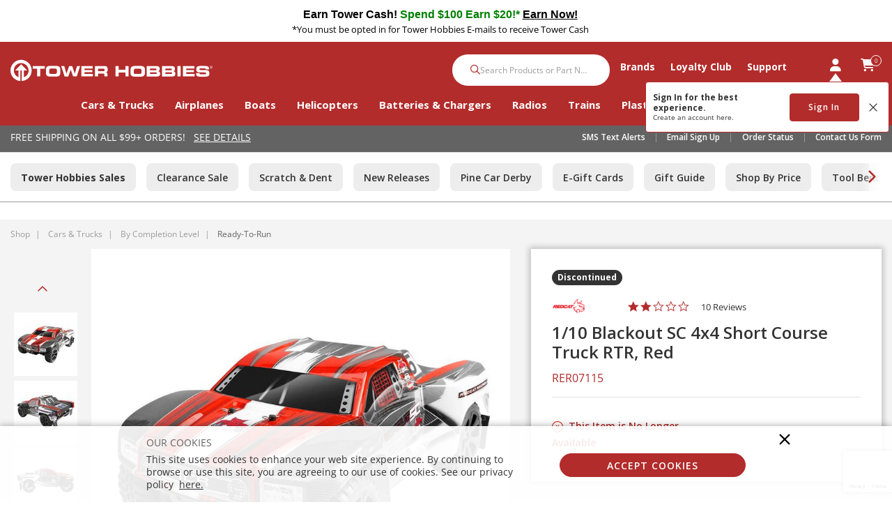

--- FILE ---
content_type: text/html;charset=UTF-8
request_url: https://www.towerhobbies.com/product/110-blackout-sc-4x4-short-course-truck-rtr-red/RER07115.html
body_size: 35250
content:
<!DOCTYPE html>
<html lang="en">
<head>
<!--[if gt IE 9]><!-->
<script>//common/scripts.isml</script>

<script defer type="text/javascript" src="/on/demandware.static/Sites-tower-us-Site/-/default/v1768741207573/js/main.js"></script>

<script defer src="https://cdn.jsdelivr.net/npm/select2@4.1.0-rc.0/dist/js/select2.min.js"></script>

<script defer type="text/javascript" src="/on/demandware.static/Sites-tower-us-Site/-/default/v1768741207573/lib/jquery.zoom.min.js"></script>


<script defer type="text/javascript" src="/on/demandware.static/Sites-tower-us-Site/-/default/v1768741207573/lib/directive.js"></script>



    <script>
        (function(e,i,g,h,t,c,o,b,r,w){r=i.createElement(g);r.setAttribute(h,c);o&&r.setAttribute(o,b);
        r.async=1;r.src='https://'+t+'/license'+c+'/dist/primary-bundle.js';
        w=i.getElementsByTagName(g)[0];w.parentNode.insertBefore(r,w);
        })(window,document,'script','data-8x8-co-browsing','cb.8x8.com','65d78d7540682d004db39da6','data-8x8-co-browsing-mode','full-control');
    </script>




     
        <script defer type="text/javascript" src="/on/demandware.static/Sites-tower-us-Site/-/default/v1768741207573/js/productDetail.js"></script>
    


     
        <script async type="text/javascript" src="https://maps.googleapis.com/maps/api/js?libraries=geometry&amp;key=AIzaSyChk4kzCSnZckLOJBOuKdHQsCme-iNs6FY&amp;callback=initMap&amp;loading=async"></script>
    

<script>
//fixed initMap console errors on googles maps script
if (typeof initMap != 'function') {
    function initMap() {
    }
}
</script>







    <script async src="https://js.klarna.com/web-sdk/v1/klarna.js" data-client-id="klarna_live_client_TVRGTWN3RihIemxMWW1nJDYjSGZwP0Rlb1ZrVmZDZEEsZjg1MzgzYzMtYzY4ZC00YTllLWE0ZmEtMmJlYzUxNDkyYzFkLDEsZ1RtWE5iejRYSUZiYjBGYTZUdXR4WWpNUzkzOTRnaHdEb0l4YXVWaDhrWT0"
        data-environment="production"></script>


<!--<![endif]-->

<meta charset=UTF-8>

<meta http-equiv="x-ua-compatible" content="ie=edge">

<meta name="viewport" content="width=device-width, initial-scale=1.0, maximum-scale=1.0,user-scalable=0"/>

<meta name="facebook-domain-verification" content="p7ihfbbqz2ob7kr6g2ms19e872n49s" />



  <title>Redcat Racing 1/10 Blackout SC 4x4 Short Course Truck RTR, Red | Tower Hobbies</title>


<meta name="description" content="The Redcat Racing 1/10 Blackout SC 4x4 Short Course Truck RTR, Red is a hobby-grade Ready-To-Run RC car for adults looking for a remote control car that delivers on high performance and great value from www.towerhobbies.com!"/>
<meta name="keywords" content="1/10 Blackout SC 4x4 Short Course Truck RTR, Red, Redcat Racing, Ready-To-Run"/>






<link rel="icon" href="/on/demandware.static/Sites-tower-us-Site/-/default/dw6f27ae51/images/favicon.ico" />


<link rel="preload" as="font" href="/on/demandware.static/Sites-tower-us-Site/-/default/v1768741207573/fonts/fontawesome-webfont.woff2?v=4.7.0" crossorigin />

<link rel="stylesheet" href="/on/demandware.static/Sites-tower-us-Site/-/default/v1768741207573/css/sprites.css" />
<link rel="preload" href="/on/demandware.static/Sites-tower-us-Site/-/default/v1768741207573/css/select2.min.css" />
<link rel="stylesheet" href="/on/demandware.static/Sites-tower-us-Site/-/default/v1768741207573/css/global.css" />
<link rel="preload" href="/on/demandware.static/Sites-tower-us-Site/-/default/v1768741207573/css/styles.css" as="style" onload="this.onload=null;this.rel='stylesheet'" />
<noscript><link rel="stylesheet" href="/on/demandware.static/Sites-tower-us-Site/-/default/v1768741207573/css/styles.css" /></noscript>

<script src="https://kit.fontawesome.com/2ffaef8c46.js" crossorigin="anonymous"></script>


    <link rel="stylesheet" href="/on/demandware.static/Sites-tower-us-Site/-/default/v1768741207573/css/product/detail.css" />



    <meta name="google-site-verification" content="tJPf05xVVSsBIqaW66wO2V5HcLZtSHts0FTFn1-SMfs" />




	

	<script type="text/javascript">
		var yotpoAppKey = 'oKy0eWICK5lajs8b3u7oqwRBbAP2DwPRjbljNEer';
		var yotpoStaticContentURL = "https://staticw2.yotpo.com/";
		var yotpoURL = yotpoStaticContentURL + yotpoAppKey + "/widget.js";
		(function e() {
			var e = document.createElement("script");
					e.type = "text/javascript",
					e.async = true,
					e.src = yotpoURL;
			var t = document.getElementsByTagName("script")[0];
			t.parentNode.insertBefore(e, t)
		})();
	</script>
	









<script defer src="https://edqprofservus.blob.core.windows.net/assets/production/edq.js" crossorigin="anonymous"></script>



<link rel="preload" href="https://edqprofservus.blob.core.windows.net/assets/dev/global-intuitive-unicorn.css" as="style" onload="this.onload=null;this.rel='stylesheet'" />
<noscript><link rel="stylesheet" href="https://edqprofservus.blob.core.windows.net/assets/dev/global-intuitive-unicorn.css" /></noscript>










<link rel="preload" href="https://edqprofservus.blob.core.windows.net/assets/dev/pro-web.css" as="style" onload="this.onload=null;this.rel='stylesheet'" />
<noscript><link rel="stylesheet" href="https://edqprofservus.blob.core.windows.net/assets/dev/pro-web.css" /></noscript>



















<!-- Marketing Cloud Analytics -->
<script type="text/javascript" src="//514004604.collect.igodigital.com/collect.js"></script>
<!-- End Marketing Cloud Analytics -->



<link rel="canonical" href="/product/110-blackout-sc-4x4-short-course-truck-rtr-red/RER07115.html"/>

<script type="text/javascript">//<!--
/* <![CDATA[ (head-active_data.js) */
var dw = (window.dw || {});
dw.ac = {
    _analytics: null,
    _events: [],
    _category: "",
    _searchData: "",
    _anact: "",
    _anact_nohit_tag: "",
    _analytics_enabled: "true",
    _timeZone: "US/Central",
    _capture: function(configs) {
        if (Object.prototype.toString.call(configs) === "[object Array]") {
            configs.forEach(captureObject);
            return;
        }
        dw.ac._events.push(configs);
    },
	capture: function() { 
		dw.ac._capture(arguments);
		// send to CQ as well:
		if (window.CQuotient) {
			window.CQuotient.trackEventsFromAC(arguments);
		}
	},
    EV_PRD_SEARCHHIT: "searchhit",
    EV_PRD_DETAIL: "detail",
    EV_PRD_RECOMMENDATION: "recommendation",
    EV_PRD_SETPRODUCT: "setproduct",
    applyContext: function(context) {
        if (typeof context === "object" && context.hasOwnProperty("category")) {
        	dw.ac._category = context.category;
        }
        if (typeof context === "object" && context.hasOwnProperty("searchData")) {
        	dw.ac._searchData = context.searchData;
        }
    },
    setDWAnalytics: function(analytics) {
        dw.ac._analytics = analytics;
    },
    eventsIsEmpty: function() {
        return 0 == dw.ac._events.length;
    }
};
/* ]]> */
// -->
</script>
<script type="text/javascript">//<!--
/* <![CDATA[ (head-cquotient.js) */
var CQuotient = window.CQuotient = {};
CQuotient.clientId = 'bfbr-tower-us';
CQuotient.realm = 'BFBR';
CQuotient.siteId = 'tower-us';
CQuotient.instanceType = 'prd';
CQuotient.locale = 'default';
CQuotient.fbPixelId = '__UNKNOWN__';
CQuotient.activities = [];
CQuotient.cqcid='';
CQuotient.cquid='';
CQuotient.cqeid='';
CQuotient.cqlid='';
CQuotient.apiHost='api.cquotient.com';
/* Turn this on to test against Staging Einstein */
/* CQuotient.useTest= true; */
CQuotient.useTest = ('true' === 'false');
CQuotient.initFromCookies = function () {
	var ca = document.cookie.split(';');
	for(var i=0;i < ca.length;i++) {
	  var c = ca[i];
	  while (c.charAt(0)==' ') c = c.substring(1,c.length);
	  if (c.indexOf('cqcid=') == 0) {
		CQuotient.cqcid=c.substring('cqcid='.length,c.length);
	  } else if (c.indexOf('cquid=') == 0) {
		  var value = c.substring('cquid='.length,c.length);
		  if (value) {
		  	var split_value = value.split("|", 3);
		  	if (split_value.length > 0) {
			  CQuotient.cquid=split_value[0];
		  	}
		  	if (split_value.length > 1) {
			  CQuotient.cqeid=split_value[1];
		  	}
		  	if (split_value.length > 2) {
			  CQuotient.cqlid=split_value[2];
		  	}
		  }
	  }
	}
}
CQuotient.getCQCookieId = function () {
	if(window.CQuotient.cqcid == '')
		window.CQuotient.initFromCookies();
	return window.CQuotient.cqcid;
};
CQuotient.getCQUserId = function () {
	if(window.CQuotient.cquid == '')
		window.CQuotient.initFromCookies();
	return window.CQuotient.cquid;
};
CQuotient.getCQHashedEmail = function () {
	if(window.CQuotient.cqeid == '')
		window.CQuotient.initFromCookies();
	return window.CQuotient.cqeid;
};
CQuotient.getCQHashedLogin = function () {
	if(window.CQuotient.cqlid == '')
		window.CQuotient.initFromCookies();
	return window.CQuotient.cqlid;
};
CQuotient.trackEventsFromAC = function (/* Object or Array */ events) {
try {
	if (Object.prototype.toString.call(events) === "[object Array]") {
		events.forEach(_trackASingleCQEvent);
	} else {
		CQuotient._trackASingleCQEvent(events);
	}
} catch(err) {}
};
CQuotient._trackASingleCQEvent = function ( /* Object */ event) {
	if (event && event.id) {
		if (event.type === dw.ac.EV_PRD_DETAIL) {
			CQuotient.trackViewProduct( {id:'', alt_id: event.id, type: 'raw_sku'} );
		} // not handling the other dw.ac.* events currently
	}
};
CQuotient.trackViewProduct = function(/* Object */ cqParamData){
	var cq_params = {};
	cq_params.cookieId = CQuotient.getCQCookieId();
	cq_params.userId = CQuotient.getCQUserId();
	cq_params.emailId = CQuotient.getCQHashedEmail();
	cq_params.loginId = CQuotient.getCQHashedLogin();
	cq_params.product = cqParamData.product;
	cq_params.realm = cqParamData.realm;
	cq_params.siteId = cqParamData.siteId;
	cq_params.instanceType = cqParamData.instanceType;
	cq_params.locale = CQuotient.locale;
	
	if(CQuotient.sendActivity) {
		CQuotient.sendActivity(CQuotient.clientId, 'viewProduct', cq_params);
	} else {
		CQuotient.activities.push({activityType: 'viewProduct', parameters: cq_params});
	}
};
/* ]]> */
// -->
</script>



<script>
dataLayer = [{"pageType":"Product Detail Page","event":"pdp_view","ecommerce":{"currencyCode":"USD","detail":{"products":[{"id":"RER07115","name":"1/10 Blackout SC 4x4 Short Course Truck RTR, Red","price":"195.95","sku":"RER07115","brand":"Redcat Racing","category":"Shop / Cars & Trucks / By Completion Level / Ready-To-Run"}]}}}];
</script>

<script>
dataLayer = dataLayer.concat({"sfccID":"abgpuibsnpO8sGGo8H9BN3iyu1","loggedInState":false,"pageLanguage":"en_US"});
</script>


<!-- Google Tag Manager -->
<script>
(function(w,d,s,l,i){w[l]=w[l]||[];w[l].push({'gtm.start': new Date().getTime(),event:'gtm.js'});var f=d.getElementsByTagName(s)[0],j=d.createElement(s),dl=l!='dataLayer'?'&l='+l:'';j.async=true;j.src='//www.googletagmanager.com/gtm.js?id='+i+dl;f.parentNode.insertBefore(j,f);})(window,document,'script','dataLayer','GTM-T43ZP2B');
</script>
<!-- End Google Tag Manager -->


   <script type="application/ld+json">
        {"@context":"http://schema.org/","@type":"Product","name":"1/10 Blackout SC 4x4 Short Course Truck RTR, Red","description":"You flip the switch and drop the fully charged Blackout SC to the ground. Clutching the pistol grip in your left hand, you squeeze the foam steering wheel with the finger tips of your right hand. Your eyes squint as you focus on the path ahead. Squeezing the trigger, you hold your breath as dirt replaces the air around you. All of life’s worries fade away as you focus on the path directly before you. Your peripheral vision blurs as the only thing that seems to matter, in that moment, is the precision of your steering and the finesse of the trigger...","mpn":"RER07115","sku":"RER07115","brand":{"@type":"Thing","name":"Redcat Racing"},"image":["https://www.towerhobbies.com/dw/image/v2/BFBR_PRD/on/demandware.static/-/Sites-horizon-master/default/dwe02d4554/Images/RER/RER07115_A0_G50MBVL6.jpg?sw=800&sh=800&sm=fit","https://www.towerhobbies.com/dw/image/v2/BFBR_PRD/on/demandware.static/-/Sites-horizon-master/default/dw786752aa/Images/RER/RER07115_A1_G50MBVL6.jpg?sw=800&sh=800&sm=fit","https://www.towerhobbies.com/dw/image/v2/BFBR_PRD/on/demandware.static/-/Sites-horizon-master/default/dwf22de0fc/Images/RER/RER07115_A2_G50MBVL6.jpg?sw=800&sh=800&sm=fit","https://www.towerhobbies.com/dw/image/v2/BFBR_PRD/on/demandware.static/-/Sites-horizon-master/default/dwe44e1006/Images/RER/RER07115_A3_G50MBVL6.jpg?sw=800&sh=800&sm=fit","https://www.towerhobbies.com/dw/image/v2/BFBR_PRD/on/demandware.static/-/Sites-horizon-master/default/dw8e5275ad/Images/RER/RER07115_A4_G50MBVL6.jpg?sw=800&sh=800&sm=fit","https://www.towerhobbies.com/dw/image/v2/BFBR_PRD/on/demandware.static/-/Sites-horizon-master/default/dw5334b5e8/Images/RER/RER07115_A5_G50MBVL6.jpg?sw=800&sh=800&sm=fit","https://www.towerhobbies.com/dw/image/v2/BFBR_PRD/on/demandware.static/-/Sites-horizon-master/default/dw10526eb8/Images/RER/RER07115_A6_G50MBVL6.jpg?sw=800&sh=800&sm=fit","https://www.towerhobbies.com/dw/image/v2/BFBR_PRD/on/demandware.static/-/Sites-horizon-master/default/dw6eea3a58/Images/RER/RER07115_A7_G50MBVL6.jpg?sw=800&sh=800&sm=fit","https://www.towerhobbies.com/dw/image/v2/BFBR_PRD/on/demandware.static/-/Sites-horizon-master/default/dwbed04679/Images/RER/RER07115_A8_G50MBVL6.jpg?sw=800&sh=800&sm=fit","https://www.towerhobbies.com/dw/image/v2/BFBR_PRD/on/demandware.static/-/Sites-horizon-master/default/dw09f244ad/Images/RER/RER07115_A9_G50MBVL6.jpg?sw=800&sh=800&sm=fit","https://www.towerhobbies.com/dw/image/v2/BFBR_PRD/on/demandware.static/-/Sites-horizon-master/default/dw963199a8/Images/RER/RER07115_A10_G50MBVL6.jpg?sw=800&sh=800&sm=fit"],"offers":{"url":{},"@type":"Offer","priceCurrency":"USD","price":"195.95","availability":"http://schema.org/Discontinued"}}
    </script>


</head>
<body class="" data-action="Product-Show">

<!-- LoginPayModal -->
<div class="modal part-finder-popup-wrapper loginModal" id="loginModal" tabindex="-1" role="dialog">
      <div class="modal-dialog" role="document">
          <div class="modal-content">
              <div class="modal-body">
                  
              </div>
          </div>
      </div>
    <!-- Google Recaptcha -->
    <div class="recaptcha-container">
        


        


<script src=https://www.google.com/recaptcha/api.js?render=6LdlZtscAAAAAF8KTQ8i7QNnl_dcCIyW_kTtdaly></script> <input type="hidden" name="g-recaptcha-response" data-sitekey=6LdlZtscAAAAAF8KTQ8i7QNnl_dcCIyW_kTtdaly /> <input type="hidden" name="g-recaptcha-action" value=accountLogin />


    </div>
</div>
<div class="page" data-action="null" data-querystring="pid=RER07115" >














<header>
    <a href="#maincontent" class="skip" aria-label="Skip to main content">Skip to main content</a>
<a href="#footercontent" class="skip" aria-label="Skip to footer content">Skip to footer content</a>

    

    <div class="header-banner slide-up">
        <div class="container">
            <div class="d-flex text-center justify-content-between align-items-center">
                <div class="content">
                    
	 


	<div class="html-slot-container">
    
        
            <link rel="preconnect" href="https://fonts.googleapis.com">
<link rel="preconnect" href="https://fonts.gstatic.com" crossorigin>
<link href="https://fonts.googleapis.com/css2?family=Cantarell@1&display=swap" rel="stylesheet">

<style>.header-banner {
    background-color:#fff;

}</style>
 


<center>
	
<div class="mb-1 mt-1" style="color: #fff; font-size: 16px; font-weight: heavy; text-decoration: none">
	<a data-widget="image" href="https://www.towerhobbies.com/tower-hobbies-tower-cash/?cp=header-banner-m&amp;cp_campaign=tower-cash-020525" style="text-decoration: none; color: #191970;">
	<b style="font-family: 'Cantarell', sans-serif; font-size: 16px; color: #000">Earn Tower Cash!  
</b>
<b style="font-family: 'Cantarell', sans-serif; font-size: 16px; color: #008000"> Spend $100 Earn $20!*</b>
<span class="d-lg-none"><br></span>
	<b style="font-family: 'Cantarell', sans-serif; font-size: 16px; color: #000"> 
<u>Earn Now!</u></b> 
	</a>	
	
<br>
<div class="small" style="color: #000">*You must be opted in for Tower Hobbies E-mails to receive Tower Cash</div>



		
</div></center>
        
    
</div>
 
	
                </div>
                <div class="close-button">
                    <button class="btn btn-link close" aria-label="Close">





<svg role="image" class="second-icon icon icon-icon-close icon-icon-close-dims "

aria-label="icon-close"

>

<title>icon-close</title>

<use xlink:href="/on/demandware.static/Sites-tower-us-Site/-/default/dwbc73a781/images/compiled/sprites.svg#icon-close"/>
</svg>


</button>
                </div>
            </div>
        </div>
    </div>
    <input type="hidden" id="keepAliveURL" value="/on/demandware.store/Sites-tower-us-Site/default/Home-KeepAlive"/>
    <nav class="tower-nav" role="navigation">
        <div class="header container">
            <div class="row">
                <div class="col-12 header-content">
                    <div class="navbar-header brand">
                        <a class="logo-home" href="/" title="Tower Hobbies Home">
                            <img class="d-none d-lg-block" src="/on/demandware.static/Sites-tower-us-Site/-/default/dw50e8033f/svg-icons/logo-tower.svg" alt="Tower Hobbies" />
                            <img class="d-lg-none" src="/on/demandware.static/Sites-tower-us-Site/-/default/dwca67d75e/svg-icons/logo-tower-mobile.svg" alt="Tower Hobbies" />
                        </a>
                    </div>
                    <div class="navbar-header">
                        <div class="pull-right w-100">
                            <div class="search d-none d-th-block m-0">
                                <div class="site-search">













<form role="search"
       action="/search"
       method="get"
       name="simpleSearch">
       <input class="form-control search-field"
              type="text"
              name="q"
              value=""
              placeholder="Search Products or Part Number"
              role="combobox"
              aria-describedby="search-assistive-text"
              aria-haspopup="listbox"
              aria-owns="search-results"
              aria-expanded="false"
              aria-autocomplete="list"
              aria-activedescendant=""
              aria-controls="search-results"
              aria-label="Enter Keyword or Item No."
              autocomplete="off" />
       <button type="reset" name="reset-button" class="fa fa-times reset-button d-none" aria-label="Clear search keywords">
              <i class="fa-regular fa-xmark"></i>
       </button>
       <button type="submit" name="search-button" class="fa fa-search search-button" aria-label="Submit search keywords">
              <i class="fa-solid fa-magnifying-glass"></i>    
       </button>
       <div class="suggestions-wrapper" data-url="/on/demandware.store/Sites-tower-us-Site/default/SearchServices-GetSuggestions?q="></div>
       <input type="hidden" value="default" name="lang">
</form>
</div>

                            </div>
                            <div class="menu-wrapper">
                                <div class="main-menu navbar-toggleable menu-toggleable-left multilevel-dropdown" id="sg-navbar-collapse">
                                    <div class="container menu-container">
                                        <div class="row no-gutters">
                                            














<nav class="navbar navbar-expand-th bg-inverse col-12">
<div class="close-menu clearfix d-th-none">
<div class="back pull-left">
<a href="#" role="button">
<i class="fa-regular fa-chevron-left"></i>
</a>
</div>
<div class="brand">
<a class="logo-home" href="/" title="Tower Hobbies Home">
<img src="/on/demandware.static/Sites-tower-us-Site/-/default/dwca67d75e/svg-icons/logo-tower-mobile.svg" alt="Tower Hobbies" />
</a>
</div>
<div class="close-button pull-right">
<a href="#" role="button">
<span aria-hidden="true"><i class="fa-light fa-xmark"></i></span>
</a>
</div>
</div>
<div class="menu-group text-th-center" aria-label="Main menu" role="navigation">
<ul class="nav navbar-nav" role="menu">

































<li class="nav-item dropdown position-static shop" role="menuitem">
<a href="https://www.towerhobbies.com/shop/" class="main-nav nav-link" role="button" data-toggle="dropdown" aria-haspopup="true" aria-expanded="false">
Shop
<span class="d-th-none navigation-icon"><i class="fa-regular fa-chevron-down"></i></span>
</a>
<div class="dropdown-menu altLayout" role="menu" aria-hidden="true">
<div class="container dropdown-menu-content">
<div class="menu-row pull-left col-th-9">


<div class="menu-column altLayout ">



<ul class="menu-list level-2">

<li class="dropdown-item dropdown Cars &amp; Trucks" role="menuitem">


<a href="https://www.towerhobbies.com/cars-and-trucks/" role="button" class="dropdown-link has-sub-cat">Cars &amp; Trucks
<span class="d-th-none navigation-icon"><i class="fa-regular fa-chevron-down"></i></span>
</a>
















<div class="alt-layout-wrapper">
<ul class="menu-list level-3">

<li class="dropdown-item" role="menuitem">

<a href="https://www.towerhobbies.com/cars-and-trucks/by-completion-level/" role="button" class="dropdown-link has-sub-cat">By Completion Level
<span class="d-th-none navigation-icon"><i class="fa-regular fa-chevron-down"></i></span></a>



<ul class="menu-list level-2">

<li class="dropdown-item dropdown Ready-To-Run" role="menuitem">

<a href="https://www.towerhobbies.com/cars-and-trucks/by-completion-level/ready-to-run/" role="button" class="dropdown-link ">Ready-To-Run</a>

</li>

<li class="dropdown-item dropdown Kits" role="menuitem">

<a href="https://www.towerhobbies.com/cars-and-trucks/by-completion-level/kits/" role="button" class="dropdown-link ">Kits</a>

</li>

<li class="dropdown-item dropdown View All" role="menuitem">

<a href="https://www.towerhobbies.com/cars-and-trucks/by-completion-level/" role="button" class="dropdown-link viewAll">View All</a>

</li>

</ul>


</li>

<li class="dropdown-item" role="menuitem">

<a href="https://www.towerhobbies.com/cars-and-trucks/by-power-plant/" role="button" class="dropdown-link has-sub-cat">By Power Plant
<span class="d-th-none navigation-icon"><i class="fa-regular fa-chevron-down"></i></span></a>



<ul class="menu-list level-2">

<li class="dropdown-item dropdown Electric" role="menuitem">

<a href="https://www.towerhobbies.com/cars-and-trucks/by-power-plant/electric/" role="button" class="dropdown-link ">Electric</a>

</li>

<li class="dropdown-item dropdown Nitro" role="menuitem">

<a href="https://www.towerhobbies.com/cars-and-trucks/by-power-plant/nitro/" role="button" class="dropdown-link ">Nitro</a>

</li>

<li class="dropdown-item dropdown View All" role="menuitem">

<a href="https://www.towerhobbies.com/cars-and-trucks/by-power-plant/" role="button" class="dropdown-link viewAll">View All</a>

</li>

</ul>


</li>

<li class="dropdown-item" role="menuitem">

<a href="https://www.towerhobbies.com/cars-and-trucks/by-type/" role="button" class="dropdown-link has-sub-cat">By Type
<span class="d-th-none navigation-icon"><i class="fa-regular fa-chevron-down"></i></span></a>



<ul class="menu-list level-2">

<li class="dropdown-item dropdown Mini/Micros" role="menuitem">

<a href="https://www.towerhobbies.com/cars-and-trucks/by-type/minimicros/" role="button" class="dropdown-link ">Mini/Micros</a>

</li>

<li class="dropdown-item dropdown Large Scale Vehicles" role="menuitem">

<a href="https://www.towerhobbies.com/cars-and-trucks/by-type/large-scale-vehicles/" role="button" class="dropdown-link ">Large Scale Vehicles</a>

</li>

<li class="dropdown-item dropdown Rock Crawlers" role="menuitem">

<a href="https://www.towerhobbies.com/cars-and-trucks/by-type/rock-crawlers/" role="button" class="dropdown-link ">Rock Crawlers</a>

</li>

<li class="dropdown-item dropdown Monster Trucks" role="menuitem">

<a href="https://www.towerhobbies.com/cars-and-trucks/by-type/monster-trucks/" role="button" class="dropdown-link ">Monster Trucks</a>

</li>

<li class="dropdown-item dropdown Truggies" role="menuitem">

<a href="https://www.towerhobbies.com/cars-and-trucks/by-type/truggies/" role="button" class="dropdown-link ">Truggies</a>

</li>

<li class="dropdown-item dropdown Buggies" role="menuitem">

<a href="https://www.towerhobbies.com/cars-and-trucks/by-type/buggies/" role="button" class="dropdown-link ">Buggies</a>

</li>

<li class="dropdown-item dropdown Stadium Trucks" role="menuitem">

<a href="https://www.towerhobbies.com/cars-and-trucks/by-type/stadium-trucks/" role="button" class="dropdown-link ">Stadium Trucks</a>

</li>

<li class="dropdown-item dropdown Short Course Trucks" role="menuitem">

<a href="https://www.towerhobbies.com/cars-and-trucks/by-type/short-course-trucks/" role="button" class="dropdown-link ">Short Course Trucks</a>

</li>

<li class="dropdown-item dropdown Drag Cars" role="menuitem">

<a href="https://www.towerhobbies.com/cars-and-trucks/by-type/drag-cars/" role="button" class="dropdown-link ">Drag Cars</a>

</li>

<li class="dropdown-item dropdown Drift Cars" role="menuitem">

<a href="https://www.towerhobbies.com/cars-and-trucks/by-type/drift-cars/" role="button" class="dropdown-link ">Drift Cars</a>

</li>

<li class="dropdown-item dropdown On-Road Vehicles" role="menuitem">

<a href="https://www.towerhobbies.com/cars-and-trucks/by-type/on-road-vehicles/" role="button" class="dropdown-link ">On-Road Vehicles</a>

</li>

<li class="dropdown-item dropdown Semi Trucks" role="menuitem">

<a href="https://www.towerhobbies.com/cars-and-trucks/by-type/semi-trucks/" role="button" class="dropdown-link ">Semi Trucks</a>

</li>

<li class="dropdown-item dropdown Trailers" role="menuitem">

<a href="https://www.towerhobbies.com/cars-and-trucks/by-type/trailers/" role="button" class="dropdown-link ">Trailers</a>

</li>

<li class="dropdown-item dropdown Motorcycles" role="menuitem">

<a href="https://www.towerhobbies.com/cars-and-trucks/by-type/motorcycles/" role="button" class="dropdown-link ">Motorcycles</a>

</li>

<li class="dropdown-item dropdown View All" role="menuitem">

<a href="https://www.towerhobbies.com/cars-and-trucks/by-type/" role="button" class="dropdown-link viewAll">View All</a>

</li>

</ul>


</li>

<li class="dropdown-item" role="menuitem">

<a href="https://www.towerhobbies.com/cars-and-trucks/parts-electronics-and-accessories/" role="button" class="dropdown-link has-sub-cat">Parts, Electronics &amp; Accessories
<span class="d-th-none navigation-icon"><i class="fa-regular fa-chevron-down"></i></span></a>



<ul class="menu-list level-2">

<li class="dropdown-item dropdown Batteries" role="menuitem">

<a href="https://www.towerhobbies.com/cars-and-trucks/parts-electronics-and-accessories/batteries/" role="button" class="dropdown-link ">Batteries</a>

</li>

<li class="dropdown-item dropdown Chargers" role="menuitem">

<a href="https://www.towerhobbies.com/cars-and-trucks/parts-electronics-and-accessories/chargers/" role="button" class="dropdown-link ">Chargers</a>

</li>

<li class="dropdown-item dropdown Charging Accessories" role="menuitem">

<a href="https://www.towerhobbies.com/cars-and-trucks/parts-electronics-and-accessories/charging-accessories/" role="button" class="dropdown-link ">Charging Accessories</a>

</li>

<li class="dropdown-item dropdown Motors" role="menuitem">

<a href="https://www.towerhobbies.com/cars-and-trucks/parts-electronics-and-accessories/motors/" role="button" class="dropdown-link ">Motors</a>

</li>

<li class="dropdown-item dropdown Electronic Speed Controls" role="menuitem">

<a href="https://www.towerhobbies.com/cars-and-trucks/parts-electronics-and-accessories/electronic-speed-controls/" role="button" class="dropdown-link ">Electronic Speed Controls</a>

</li>

<li class="dropdown-item dropdown Motor &amp; ESC Combos" role="menuitem">

<a href="https://www.towerhobbies.com/cars-and-trucks/parts-electronics-and-accessories/motor-and-esc-combos/" role="button" class="dropdown-link ">Motor &amp; ESC Combos</a>

</li>

<li class="dropdown-item dropdown Engines" role="menuitem">

<a href="https://www.towerhobbies.com/cars-and-trucks/parts-electronics-and-accessories/engines/" role="button" class="dropdown-link ">Engines</a>

</li>

<li class="dropdown-item dropdown Bodies" role="menuitem">

<a href="https://www.towerhobbies.com/cars-and-trucks/parts-electronics-and-accessories/bodies/" role="button" class="dropdown-link ">Bodies</a>

</li>

<li class="dropdown-item dropdown Tires &amp; Wheels" role="menuitem">

<a href="https://www.towerhobbies.com/cars-and-trucks/parts-electronics-and-accessories/tires-and-wheels/" role="button" class="dropdown-link ">Tires &amp; Wheels</a>

</li>

<li class="dropdown-item dropdown Parts" role="menuitem">

<a href="https://www.towerhobbies.com/cars-and-trucks/parts-electronics-and-accessories/parts/" role="button" class="dropdown-link ">Parts</a>

</li>

<li class="dropdown-item dropdown Pit Equipment" role="menuitem">

<a href="https://www.towerhobbies.com/cars-and-trucks/parts-electronics-and-accessories/pit-equipment/" role="button" class="dropdown-link ">Pit Equipment</a>

</li>

<li class="dropdown-item dropdown Powerstage Bundles" role="menuitem">

<a href="https://www.towerhobbies.com/cars-and-trucks/parts-electronics-and-accessories/powerstage-bundles/" role="button" class="dropdown-link ">Powerstage Bundles</a>

</li>

<li class="dropdown-item dropdown View All" role="menuitem">

<a href="https://www.towerhobbies.com/cars-and-trucks/parts-electronics-and-accessories/" role="button" class="dropdown-link viewAll">View All</a>

</li>

</ul>


</li>

<li class="dropdown-item" role="menuitem">

<a href="https://www.towerhobbies.com/cars-and-trucks/radio-systems/" role="button" class="dropdown-link has-sub-cat">Radio Systems
<span class="d-th-none navigation-icon"><i class="fa-regular fa-chevron-down"></i></span></a>



<ul class="menu-list level-2">

<li class="dropdown-item dropdown Transmitters" role="menuitem">

<a href="https://www.towerhobbies.com/cars-and-trucks/radio-systems/transmitters/" role="button" class="dropdown-link ">Transmitters</a>

</li>

<li class="dropdown-item dropdown Receivers" role="menuitem">

<a href="https://www.towerhobbies.com/cars-and-trucks/radio-systems/receivers/" role="button" class="dropdown-link ">Receivers</a>

</li>

<li class="dropdown-item dropdown Servos" role="menuitem">

<a href="https://www.towerhobbies.com/cars-and-trucks/radio-systems/servos/" role="button" class="dropdown-link ">Servos</a>

</li>

<li class="dropdown-item dropdown View All" role="menuitem">

<a href="https://www.towerhobbies.com/cars-and-trucks/radio-systems/" role="button" class="dropdown-link viewAll">View All</a>

</li>

</ul>


</li>

<li class="dropdown-item" role="menuitem">

<a href="https://www.towerhobbies.com/cars-and-trucks/supplies-and-bench-accessories/" role="button" class="dropdown-link has-sub-cat">Supplies &amp; Bench Accessories
<span class="d-th-none navigation-icon"><i class="fa-regular fa-chevron-down"></i></span></a>



<ul class="menu-list level-2">

<li class="dropdown-item dropdown Tools" role="menuitem">

<a href="https://www.towerhobbies.com/cars-and-trucks/supplies-and-bench-accessories/tools/" role="button" class="dropdown-link ">Tools</a>

</li>

<li class="dropdown-item dropdown Paints" role="menuitem">

<a href="https://www.towerhobbies.com/cars-and-trucks/supplies-and-bench-accessories/paints/" role="button" class="dropdown-link ">Paints</a>

</li>

<li class="dropdown-item dropdown Lubricants" role="menuitem">

<a href="https://www.towerhobbies.com/cars-and-trucks/supplies-and-bench-accessories/lubricants/" role="button" class="dropdown-link ">Lubricants</a>

</li>

<li class="dropdown-item dropdown Adhesives" role="menuitem">

<a href="https://www.towerhobbies.com/cars-and-trucks/supplies-and-bench-accessories/adhesives/" role="button" class="dropdown-link ">Adhesives</a>

</li>

<li class="dropdown-item dropdown View All" role="menuitem">

<a href="https://www.towerhobbies.com/cars-and-trucks/supplies-and-bench-accessories/" role="button" class="dropdown-link viewAll">View All</a>

</li>

</ul>


</li>



<div class="col-th-3 nav-content pull-right d-none d-th-block">



</div>

</ul>
</div>


</li>

</ul>

</div>

<div class="menu-column altLayout ">



<ul class="menu-list level-2">

<li class="dropdown-item dropdown Airplanes" role="menuitem">


<a href="https://www.towerhobbies.com/airplanes/" role="button" class="dropdown-link has-sub-cat">Airplanes
<span class="d-th-none navigation-icon"><i class="fa-regular fa-chevron-down"></i></span>
</a>
















<div class="alt-layout-wrapper">
<ul class="menu-list level-3">

<li class="dropdown-item" role="menuitem">

<a href="https://www.towerhobbies.com/airplanes/by-completion-level/" role="button" class="dropdown-link has-sub-cat">By Completion Level
<span class="d-th-none navigation-icon"><i class="fa-regular fa-chevron-down"></i></span></a>



<ul class="menu-list level-2">

<li class="dropdown-item dropdown Ready-To-Fly" role="menuitem">

<a href="https://www.towerhobbies.com/airplanes/by-completion-level/ready-to-fly/" role="button" class="dropdown-link ">Ready-To-Fly</a>

</li>

<li class="dropdown-item dropdown Bind-N-Fly" role="menuitem">

<a href="https://www.towerhobbies.com/airplanes/by-completion-level/bind-n-fly/" role="button" class="dropdown-link ">Bind-N-Fly</a>

</li>

<li class="dropdown-item dropdown Plug-N-Play" role="menuitem">

<a href="https://www.towerhobbies.com/airplanes/by-completion-level/plug-n-play/" role="button" class="dropdown-link ">Plug-N-Play</a>

</li>

<li class="dropdown-item dropdown Almost Ready-To-Fly" role="menuitem">

<a href="https://www.towerhobbies.com/airplanes/by-completion-level/almost-ready-to-fly/" role="button" class="dropdown-link ">Almost Ready-To-Fly</a>

</li>

<li class="dropdown-item dropdown Kits" role="menuitem">

<a href="https://www.towerhobbies.com/airplanes/by-completion-level/kits/" role="button" class="dropdown-link ">Kits</a>

</li>

<li class="dropdown-item dropdown View All" role="menuitem">

<a href="https://www.towerhobbies.com/airplanes/by-completion-level/" role="button" class="dropdown-link viewAll">View All</a>

</li>

</ul>


</li>

<li class="dropdown-item" role="menuitem">

<a href="https://www.towerhobbies.com/airplanes/by-size/" role="button" class="dropdown-link has-sub-cat">By Size
<span class="d-th-none navigation-icon"><i class="fa-regular fa-chevron-down"></i></span></a>



<ul class="menu-list level-2">

<li class="dropdown-item dropdown Ultra-Micro" role="menuitem">

<a href="https://www.towerhobbies.com/airplanes/by-size/ultra-micro/" role="button" class="dropdown-link ">Ultra-Micro</a>

</li>

<li class="dropdown-item dropdown Park Flyer" role="menuitem">

<a href="https://www.towerhobbies.com/airplanes/by-size/park-flyer/" role="button" class="dropdown-link ">Park Flyer</a>

</li>

<li class="dropdown-item dropdown Club/Large Field" role="menuitem">

<a href="https://www.towerhobbies.com/airplanes/by-size/clublarge-field/" role="button" class="dropdown-link ">Club/Large Field</a>

</li>

<li class="dropdown-item dropdown Giant Scale" role="menuitem">

<a href="https://www.towerhobbies.com/airplanes/by-size/giant-scale/" role="button" class="dropdown-link ">Giant Scale</a>

</li>

<li class="dropdown-item dropdown View All" role="menuitem">

<a href="https://www.towerhobbies.com/airplanes/by-size/" role="button" class="dropdown-link viewAll">View All</a>

</li>

</ul>


</li>

<li class="dropdown-item" role="menuitem">

<a href="https://www.towerhobbies.com/airplanes/by-type/" role="button" class="dropdown-link has-sub-cat">By Type
<span class="d-th-none navigation-icon"><i class="fa-regular fa-chevron-down"></i></span></a>



<ul class="menu-list level-2">

<li class="dropdown-item dropdown Trainer" role="menuitem">

<a href="https://www.towerhobbies.com/airplanes/by-type/trainer/" role="button" class="dropdown-link ">Trainer</a>

</li>

<li class="dropdown-item dropdown Sport" role="menuitem">

<a href="https://www.towerhobbies.com/airplanes/by-type/sport/" role="button" class="dropdown-link ">Sport</a>

</li>

<li class="dropdown-item dropdown STOL" role="menuitem">

<a href="https://www.towerhobbies.com/airplanes/by-type/stol/" role="button" class="dropdown-link ">STOL</a>

</li>

<li class="dropdown-item dropdown Jets" role="menuitem">

<a href="https://www.towerhobbies.com/airplanes/by-type/jets/" role="button" class="dropdown-link ">Jets</a>

</li>

<li class="dropdown-item dropdown RC Gliders &amp; Sailplanes" role="menuitem">

<a href="https://www.towerhobbies.com/airplanes/by-type/rc-gliders-and-sailplanes/" role="button" class="dropdown-link ">RC Gliders &amp; Sailplanes</a>

</li>

<li class="dropdown-item dropdown Biplanes" role="menuitem">

<a href="https://www.towerhobbies.com/airplanes/by-type/biplanes/" role="button" class="dropdown-link ">Biplanes</a>

</li>

<li class="dropdown-item dropdown Float Planes" role="menuitem">

<a href="https://www.towerhobbies.com/airplanes/by-type/float-planes/" role="button" class="dropdown-link ">Float Planes</a>

</li>

<li class="dropdown-item dropdown Multi-Engine" role="menuitem">

<a href="https://www.towerhobbies.com/airplanes/by-type/multi-engine/" role="button" class="dropdown-link ">Multi-Engine</a>

</li>

<li class="dropdown-item dropdown Scale Civilian" role="menuitem">

<a href="https://www.towerhobbies.com/airplanes/by-type/scale-civilian/" role="button" class="dropdown-link ">Scale Civilian</a>

</li>

<li class="dropdown-item dropdown Scale Military" role="menuitem">

<a href="https://www.towerhobbies.com/airplanes/by-type/scale-military/" role="button" class="dropdown-link ">Scale Military</a>

</li>

<li class="dropdown-item dropdown Free Flight" role="menuitem">

<a href="https://www.towerhobbies.com/airplanes/by-type/free-flight/" role="button" class="dropdown-link ">Free Flight</a>

</li>

<li class="dropdown-item dropdown View All" role="menuitem">

<a href="https://www.towerhobbies.com/airplanes/by-type/" role="button" class="dropdown-link viewAll">View All</a>

</li>

</ul>


</li>

<li class="dropdown-item" role="menuitem">

<a href="https://www.towerhobbies.com/airplanes/parts-electronics-and-accessories/" role="button" class="dropdown-link has-sub-cat">Parts, Electronics &amp; Accessories
<span class="d-th-none navigation-icon"><i class="fa-regular fa-chevron-down"></i></span></a>



<ul class="menu-list level-2">

<li class="dropdown-item dropdown Batteries" role="menuitem">

<a href="https://www.towerhobbies.com/airplanes/parts-electronics-and-accessories/batteries/" role="button" class="dropdown-link ">Batteries</a>

</li>

<li class="dropdown-item dropdown Chargers" role="menuitem">

<a href="https://www.towerhobbies.com/airplanes/parts-electronics-and-accessories/chargers/" role="button" class="dropdown-link ">Chargers</a>

</li>

<li class="dropdown-item dropdown Propellers" role="menuitem">

<a href="https://www.towerhobbies.com/airplanes/parts-electronics-and-accessories/propellers/" role="button" class="dropdown-link ">Propellers</a>

</li>

<li class="dropdown-item dropdown Spinners" role="menuitem">

<a href="https://www.towerhobbies.com/airplanes/parts-electronics-and-accessories/spinners/" role="button" class="dropdown-link ">Spinners</a>

</li>

<li class="dropdown-item dropdown Motors" role="menuitem">

<a href="https://www.towerhobbies.com/airplanes/parts-electronics-and-accessories/motors/" role="button" class="dropdown-link ">Motors</a>

</li>

<li class="dropdown-item dropdown Electronic Speed Controls" role="menuitem">

<a href="https://www.towerhobbies.com/airplanes/parts-electronics-and-accessories/electronic-speed-controls/" role="button" class="dropdown-link ">Electronic Speed Controls</a>

</li>

<li class="dropdown-item dropdown Engines" role="menuitem">

<a href="https://www.towerhobbies.com/airplanes/parts-electronics-and-accessories/engines/" role="button" class="dropdown-link ">Engines</a>

</li>

<li class="dropdown-item dropdown Retracts" role="menuitem">

<a href="https://www.towerhobbies.com/airplanes/parts-electronics-and-accessories/retracts/" role="button" class="dropdown-link ">Retracts</a>

</li>

<li class="dropdown-item dropdown Parts" role="menuitem">

<a href="https://www.towerhobbies.com/airplanes/parts-electronics-and-accessories/parts/" role="button" class="dropdown-link ">Parts</a>

</li>

<li class="dropdown-item dropdown Field Equipment" role="menuitem">

<a href="https://www.towerhobbies.com/airplanes/parts-electronics-and-accessories/field-equipment/" role="button" class="dropdown-link ">Field Equipment</a>

</li>

<li class="dropdown-item dropdown Powerstage Bundles" role="menuitem">

<a href="https://www.towerhobbies.com/airplanes/parts-electronics-and-accessories/powerstage-bundles/" role="button" class="dropdown-link ">Powerstage Bundles</a>

</li>

<li class="dropdown-item dropdown View All" role="menuitem">

<a href="https://www.towerhobbies.com/airplanes/parts-electronics-and-accessories/" role="button" class="dropdown-link viewAll">View All</a>

</li>

</ul>


</li>

<li class="dropdown-item" role="menuitem">

<a href="https://www.towerhobbies.com/airplanes/radio-systems/" role="button" class="dropdown-link has-sub-cat">Radio Systems
<span class="d-th-none navigation-icon"><i class="fa-regular fa-chevron-down"></i></span></a>



<ul class="menu-list level-2">

<li class="dropdown-item dropdown Transmitters" role="menuitem">

<a href="https://www.towerhobbies.com/airplanes/radio-systems/transmitters/" role="button" class="dropdown-link ">Transmitters</a>

</li>

<li class="dropdown-item dropdown Receivers" role="menuitem">

<a href="https://www.towerhobbies.com/airplanes/radio-systems/receivers/" role="button" class="dropdown-link ">Receivers</a>

</li>

<li class="dropdown-item dropdown Servos" role="menuitem">

<a href="https://www.towerhobbies.com/airplanes/radio-systems/servos/" role="button" class="dropdown-link ">Servos</a>

</li>

<li class="dropdown-item dropdown Simulators" role="menuitem">

<a href="https://www.towerhobbies.com/airplanes/radio-systems/simulators/" role="button" class="dropdown-link ">Simulators</a>

</li>

<li class="dropdown-item dropdown View All" role="menuitem">

<a href="https://www.towerhobbies.com/airplanes/radio-systems/" role="button" class="dropdown-link viewAll">View All</a>

</li>

</ul>


</li>

<li class="dropdown-item" role="menuitem">

<a href="https://www.towerhobbies.com/airplanes/supplies-and-bench-accessories/" role="button" class="dropdown-link has-sub-cat">Supplies &amp; Bench Accessories
<span class="d-th-none navigation-icon"><i class="fa-regular fa-chevron-down"></i></span></a>



<ul class="menu-list level-2">

<li class="dropdown-item dropdown Tools" role="menuitem">

<a href="https://www.towerhobbies.com/airplanes/supplies-and-bench-accessories/tools/" role="button" class="dropdown-link ">Tools</a>

</li>

<li class="dropdown-item dropdown Paints" role="menuitem">

<a href="https://www.towerhobbies.com/airplanes/supplies-and-bench-accessories/paints/" role="button" class="dropdown-link ">Paints</a>

</li>

<li class="dropdown-item dropdown Adhesives" role="menuitem">

<a href="https://www.towerhobbies.com/airplanes/supplies-and-bench-accessories/adhesives/" role="button" class="dropdown-link ">Adhesives</a>

</li>

<li class="dropdown-item dropdown Covering Supplies" role="menuitem">

<a href="https://www.towerhobbies.com/airplanes/supplies-and-bench-accessories/covering-supplies/" role="button" class="dropdown-link ">Covering Supplies</a>

</li>

<li class="dropdown-item dropdown Building Materials" role="menuitem">

<a href="https://www.towerhobbies.com/airplanes/supplies-and-bench-accessories/building-materials/" role="button" class="dropdown-link ">Building Materials</a>

</li>

<li class="dropdown-item dropdown View All" role="menuitem">

<a href="https://www.towerhobbies.com/airplanes/supplies-and-bench-accessories/" role="button" class="dropdown-link viewAll">View All</a>

</li>

</ul>


</li>



<div class="col-th-3 nav-content pull-right d-none d-th-block">



</div>

</ul>
</div>


</li>

</ul>

</div>

<div class="menu-column altLayout ">



<ul class="menu-list level-2">

<li class="dropdown-item dropdown Boats" role="menuitem">


<a href="https://www.towerhobbies.com/boats/" role="button" class="dropdown-link has-sub-cat">Boats
<span class="d-th-none navigation-icon"><i class="fa-regular fa-chevron-down"></i></span>
</a>
















<div class="alt-layout-wrapper">
<ul class="menu-list level-3">

<li class="dropdown-item" role="menuitem">

<a href="https://www.towerhobbies.com/boats/by-type/" role="button" class="dropdown-link has-sub-cat">By Type
<span class="d-th-none navigation-icon"><i class="fa-regular fa-chevron-down"></i></span></a>



<ul class="menu-list level-2">

<li class="dropdown-item dropdown Electric Boats" role="menuitem">

<a href="https://www.towerhobbies.com/boats/by-type/electric-boats/" role="button" class="dropdown-link ">Electric Boats</a>

</li>

<li class="dropdown-item dropdown Kits" role="menuitem">

<a href="https://www.towerhobbies.com/boats/by-type/kits/" role="button" class="dropdown-link ">Kits</a>

</li>

<li class="dropdown-item dropdown Sailboats" role="menuitem">

<a href="https://www.towerhobbies.com/boats/by-type/sailboats/" role="button" class="dropdown-link ">Sailboats</a>

</li>

<li class="dropdown-item dropdown Scale Boats" role="menuitem">

<a href="https://www.towerhobbies.com/boats/by-type/scale-boats/" role="button" class="dropdown-link ">Scale Boats</a>

</li>

<li class="dropdown-item dropdown View All" role="menuitem">

<a href="https://www.towerhobbies.com/boats/by-type/" role="button" class="dropdown-link viewAll">View All</a>

</li>

</ul>


</li>

<li class="dropdown-item" role="menuitem">

<a href="https://www.towerhobbies.com/boats/parts-electronics-and-accessories/" role="button" class="dropdown-link has-sub-cat">Parts, Electronics &amp; Accessories
<span class="d-th-none navigation-icon"><i class="fa-regular fa-chevron-down"></i></span></a>



<ul class="menu-list level-2">

<li class="dropdown-item dropdown Batteries" role="menuitem">

<a href="https://www.towerhobbies.com/boats/parts-electronics-and-accessories/batteries/" role="button" class="dropdown-link ">Batteries</a>

</li>

<li class="dropdown-item dropdown Chargers" role="menuitem">

<a href="https://www.towerhobbies.com/boats/parts-electronics-and-accessories/chargers/" role="button" class="dropdown-link ">Chargers</a>

</li>

<li class="dropdown-item dropdown Motors" role="menuitem">

<a href="https://www.towerhobbies.com/boats/parts-electronics-and-accessories/motors/" role="button" class="dropdown-link ">Motors</a>

</li>

<li class="dropdown-item dropdown Electronic Speed Controls" role="menuitem">

<a href="https://www.towerhobbies.com/boats/parts-electronics-and-accessories/electronic-speed-controls/" role="button" class="dropdown-link ">Electronic Speed Controls</a>

</li>

<li class="dropdown-item dropdown Hardware" role="menuitem">

<a href="https://www.towerhobbies.com/boats/parts-electronics-and-accessories/hardware/" role="button" class="dropdown-link ">Hardware</a>

</li>

<li class="dropdown-item dropdown Parts" role="menuitem">

<a href="https://www.towerhobbies.com/boats/parts-electronics-and-accessories/parts/" role="button" class="dropdown-link ">Parts</a>

</li>

<li class="dropdown-item dropdown Powerstage Bundles" role="menuitem">

<a href="https://www.towerhobbies.com/boats/parts-electronics-and-accessories/powerstage-bundles/" role="button" class="dropdown-link ">Powerstage Bundles</a>

</li>

<li class="dropdown-item dropdown View All" role="menuitem">

<a href="https://www.towerhobbies.com/boats/parts-electronics-and-accessories/" role="button" class="dropdown-link viewAll">View All</a>

</li>

</ul>


</li>



<div class="col-th-3 nav-content pull-right d-none d-th-block">



</div>

</ul>
</div>


</li>

</ul>

</div>

<div class="menu-column altLayout ">



<ul class="menu-list level-2">

<li class="dropdown-item dropdown Helicopters" role="menuitem">


<a href="https://www.towerhobbies.com/helicopters/" role="button" class="dropdown-link has-sub-cat">Helicopters
<span class="d-th-none navigation-icon"><i class="fa-regular fa-chevron-down"></i></span>
</a>
















<div class="alt-layout-wrapper">
<ul class="menu-list level-3">

<li class="dropdown-item" role="menuitem">

<a href="https://www.towerhobbies.com/helicopters/by-completion-level/" role="button" class="dropdown-link has-sub-cat">By Completion Level
<span class="d-th-none navigation-icon"><i class="fa-regular fa-chevron-down"></i></span></a>



<ul class="menu-list level-2">

<li class="dropdown-item dropdown Ready-To-Fly" role="menuitem">

<a href="https://www.towerhobbies.com/helicopters/by-completion-level/ready-to-fly/" role="button" class="dropdown-link ">Ready-To-Fly</a>

</li>

<li class="dropdown-item dropdown Bind-N-Fly" role="menuitem">

<a href="https://www.towerhobbies.com/helicopters/by-completion-level/bind-n-fly/" role="button" class="dropdown-link ">Bind-N-Fly</a>

</li>

<li class="dropdown-item dropdown View All" role="menuitem">

<a href="https://www.towerhobbies.com/helicopters/by-completion-level/" role="button" class="dropdown-link viewAll">View All</a>

</li>

</ul>


</li>

<li class="dropdown-item" role="menuitem">

<a href="https://www.towerhobbies.com/helicopters/radio-systems/" role="button" class="dropdown-link has-sub-cat">Radio Systems
<span class="d-th-none navigation-icon"><i class="fa-regular fa-chevron-down"></i></span></a>



<ul class="menu-list level-2">

<li class="dropdown-item dropdown Transmitters" role="menuitem">

<a href="https://www.towerhobbies.com/helicopters/radio-systems/transmitters/" role="button" class="dropdown-link ">Transmitters</a>

</li>

<li class="dropdown-item dropdown Receivers" role="menuitem">

<a href="https://www.towerhobbies.com/helicopters/radio-systems/receivers/" role="button" class="dropdown-link ">Receivers</a>

</li>

<li class="dropdown-item dropdown Servos" role="menuitem">

<a href="https://www.towerhobbies.com/helicopters/radio-systems/servos/" role="button" class="dropdown-link ">Servos</a>

</li>

<li class="dropdown-item dropdown Simulators" role="menuitem">

<a href="https://www.towerhobbies.com/helicopters/radio-systems/simulators/" role="button" class="dropdown-link ">Simulators</a>

</li>

<li class="dropdown-item dropdown View All" role="menuitem">

<a href="https://www.towerhobbies.com/helicopters/radio-systems/" role="button" class="dropdown-link viewAll">View All</a>

</li>

</ul>


</li>

<li class="dropdown-item" role="menuitem">

<a href="https://www.towerhobbies.com/helicopters/parts-electronics-and-accessories/" role="button" class="dropdown-link has-sub-cat">Parts, Electronics &amp; Accessories
<span class="d-th-none navigation-icon"><i class="fa-regular fa-chevron-down"></i></span></a>



<ul class="menu-list level-2">

<li class="dropdown-item dropdown Batteries" role="menuitem">

<a href="https://www.towerhobbies.com/helicopters/parts-electronics-and-accessories/batteries/" role="button" class="dropdown-link ">Batteries</a>

</li>

<li class="dropdown-item dropdown Chargers" role="menuitem">

<a href="https://www.towerhobbies.com/helicopters/parts-electronics-and-accessories/chargers/" role="button" class="dropdown-link ">Chargers</a>

</li>

<li class="dropdown-item dropdown Motors" role="menuitem">

<a href="https://www.towerhobbies.com/helicopters/parts-electronics-and-accessories/motors/" role="button" class="dropdown-link ">Motors</a>

</li>

<li class="dropdown-item dropdown Electronic Speed Controls" role="menuitem">

<a href="https://www.towerhobbies.com/helicopters/parts-electronics-and-accessories/electronic-speed-controls/" role="button" class="dropdown-link ">Electronic Speed Controls</a>

</li>

<li class="dropdown-item dropdown Rotor Blades" role="menuitem">

<a href="https://www.towerhobbies.com/helicopters/parts-electronics-and-accessories/rotor-blades/" role="button" class="dropdown-link ">Rotor Blades</a>

</li>

<li class="dropdown-item dropdown Parts" role="menuitem">

<a href="https://www.towerhobbies.com/helicopters/parts-electronics-and-accessories/parts/" role="button" class="dropdown-link ">Parts</a>

</li>

<li class="dropdown-item dropdown Powerstage Bundles" role="menuitem">

<a href="https://www.towerhobbies.com/helicopters/parts-electronics-and-accessories/powerstage-bundles/" role="button" class="dropdown-link ">Powerstage Bundles</a>

</li>

<li class="dropdown-item dropdown View All" role="menuitem">

<a href="https://www.towerhobbies.com/helicopters/parts-electronics-and-accessories/" role="button" class="dropdown-link viewAll">View All</a>

</li>

</ul>


</li>



<div class="col-th-3 nav-content pull-right d-none d-th-block">



</div>

</ul>
</div>


</li>

</ul>

</div>

<div class="menu-column altLayout ">



<ul class="menu-list level-2">

<li class="dropdown-item dropdown Batteries &amp; Chargers" role="menuitem">


<a href="https://www.towerhobbies.com/batteries-and-chargers/" role="button" class="dropdown-link has-sub-cat">Batteries &amp; Chargers
<span class="d-th-none navigation-icon"><i class="fa-regular fa-chevron-down"></i></span>
</a>
















<div class="alt-layout-wrapper">
<ul class="menu-list level-3">

<li class="dropdown-item" role="menuitem">

<a href="https://www.towerhobbies.com/batteries-and-chargers/rc-car-truck-and-boat-batteries/" role="button" class="dropdown-link has-sub-cat">RC Car, Truck &amp; Boat Batteries
<span class="d-th-none navigation-icon"><i class="fa-regular fa-chevron-down"></i></span></a>



<ul class="menu-list level-2">

<li class="dropdown-item dropdown 2S LiPo Surface Batteries" role="menuitem">

<a href="https://www.towerhobbies.com/batteries-and-chargers/rc-car-truck-and-boat-batteries/2s-lipo-surface-batteries/" role="button" class="dropdown-link ">2S LiPo Surface Batteries</a>

</li>

<li class="dropdown-item dropdown 3S LiPo Surface Batteries" role="menuitem">

<a href="https://www.towerhobbies.com/batteries-and-chargers/rc-car-truck-and-boat-batteries/3s-lipo-surface-batteries/" role="button" class="dropdown-link ">3S LiPo Surface Batteries</a>

</li>

<li class="dropdown-item dropdown 4S LiPo Surface Batteries" role="menuitem">

<a href="https://www.towerhobbies.com/batteries-and-chargers/rc-car-truck-and-boat-batteries/4s-lipo-surface-batteries/" role="button" class="dropdown-link ">4S LiPo Surface Batteries</a>

</li>

<li class="dropdown-item dropdown NiMH Surface Batteries" role="menuitem">

<a href="https://www.towerhobbies.com/batteries-and-chargers/rc-car-truck-and-boat-batteries/nimh-surface-batteries/" role="button" class="dropdown-link ">NiMH Surface Batteries</a>

</li>

<li class="dropdown-item dropdown View All" role="menuitem">

<a href="https://www.towerhobbies.com/batteries-and-chargers/rc-car-truck-and-boat-batteries/" role="button" class="dropdown-link viewAll">View All</a>

</li>

</ul>


</li>

<li class="dropdown-item" role="menuitem">

<a href="https://www.towerhobbies.com/batteries-and-chargers/rc-aircraft-batteries/" role="button" class="dropdown-link has-sub-cat">RC Aircraft Batteries
<span class="d-th-none navigation-icon"><i class="fa-regular fa-chevron-down"></i></span></a>



<ul class="menu-list level-2">

<li class="dropdown-item dropdown 1S LiPo Batteries" role="menuitem">

<a href="https://www.towerhobbies.com/batteries-and-chargers/rc-aircraft-batteries/1s-lipo-batteries/" role="button" class="dropdown-link ">1S LiPo Batteries</a>

</li>

<li class="dropdown-item dropdown 2S LiPo Batteries" role="menuitem">

<a href="https://www.towerhobbies.com/batteries-and-chargers/rc-aircraft-batteries/2s-lipo-batteries/" role="button" class="dropdown-link ">2S LiPo Batteries</a>

</li>

<li class="dropdown-item dropdown 3S LiPo Batteries" role="menuitem">

<a href="https://www.towerhobbies.com/batteries-and-chargers/rc-aircraft-batteries/3s-lipo-batteries/" role="button" class="dropdown-link ">3S LiPo Batteries</a>

</li>

<li class="dropdown-item dropdown 4S LiPo Batteries" role="menuitem">

<a href="https://www.towerhobbies.com/batteries-and-chargers/rc-aircraft-batteries/4s-lipo-batteries/" role="button" class="dropdown-link ">4S LiPo Batteries</a>

</li>

<li class="dropdown-item dropdown 6S LiPo batteries" role="menuitem">

<a href="https://www.towerhobbies.com/batteries-and-chargers/rc-aircraft-batteries/6s-lipo-batteries/" role="button" class="dropdown-link ">6S LiPo batteries</a>

</li>

<li class="dropdown-item dropdown View All" role="menuitem">

<a href="https://www.towerhobbies.com/batteries-and-chargers/rc-aircraft-batteries/" role="button" class="dropdown-link viewAll">View All</a>

</li>

</ul>


</li>

<li class="dropdown-item" role="menuitem">

<a href="https://www.towerhobbies.com/batteries-and-chargers/rc-battery-chargers/" role="button" class="dropdown-link has-sub-cat">RC Battery Chargers
<span class="d-th-none navigation-icon"><i class="fa-regular fa-chevron-down"></i></span></a>



<ul class="menu-list level-2">

<li class="dropdown-item dropdown 1 Port Chargers" role="menuitem">

<a href="https://www.towerhobbies.com/batteries-and-chargers/rc-battery-chargers/1-port-chargers/" role="button" class="dropdown-link ">1 Port Chargers</a>

</li>

<li class="dropdown-item dropdown 2 Port Chargers" role="menuitem">

<a href="https://www.towerhobbies.com/batteries-and-chargers/rc-battery-chargers/2-port-chargers/" role="button" class="dropdown-link ">2 Port Chargers</a>

</li>

<li class="dropdown-item dropdown 4 Port Chargers" role="menuitem">

<a href="https://www.towerhobbies.com/batteries-and-chargers/rc-battery-chargers/4-port-chargers/" role="button" class="dropdown-link ">4 Port Chargers</a>

</li>

<li class="dropdown-item dropdown LiPo Chargers" role="menuitem">

<a href="https://www.towerhobbies.com/batteries-and-chargers/rc-battery-chargers/lipo-chargers/" role="button" class="dropdown-link ">LiPo Chargers</a>

</li>

<li class="dropdown-item dropdown NiMH Chargers" role="menuitem">

<a href="https://www.towerhobbies.com/batteries-and-chargers/rc-battery-chargers/nimh-chargers/" role="button" class="dropdown-link ">NiMH Chargers</a>

</li>

<li class="dropdown-item dropdown View All" role="menuitem">

<a href="https://www.towerhobbies.com/batteries-and-chargers/rc-battery-chargers/" role="button" class="dropdown-link viewAll">View All</a>

</li>

</ul>


</li>

<li class="dropdown-item" role="menuitem">

<a href="https://www.towerhobbies.com/batteries-and-chargers/rc-battery-adapters/" role="button" class="dropdown-link has-sub-cat">RC Battery Adapters
<span class="d-th-none navigation-icon"><i class="fa-regular fa-chevron-down"></i></span></a>



<ul class="menu-list level-2">

<li class="dropdown-item dropdown View All" role="menuitem">

<a href="https://www.towerhobbies.com/batteries-and-chargers/rc-battery-adapters/" role="button" class="dropdown-link viewAll">View All</a>

</li>

</ul>


</li>

<li class="dropdown-item" role="menuitem">

<a href="https://www.towerhobbies.com/batteries-and-chargers/rc-battery-checkers/" role="button" class="dropdown-link has-sub-cat">RC Battery Checkers
<span class="d-th-none navigation-icon"><i class="fa-regular fa-chevron-down"></i></span></a>



<ul class="menu-list level-2">

<li class="dropdown-item dropdown View All" role="menuitem">

<a href="https://www.towerhobbies.com/batteries-and-chargers/rc-battery-checkers/" role="button" class="dropdown-link viewAll">View All</a>

</li>

</ul>


</li>

<li class="dropdown-item" role="menuitem">

<a href="https://www.towerhobbies.com/batteries-and-chargers/rc-battery-storage/" role="button" class="dropdown-link has-sub-cat">RC Battery Storage
<span class="d-th-none navigation-icon"><i class="fa-regular fa-chevron-down"></i></span></a>



<ul class="menu-list level-2">

<li class="dropdown-item dropdown View All" role="menuitem">

<a href="https://www.towerhobbies.com/batteries-and-chargers/rc-battery-storage/" role="button" class="dropdown-link viewAll">View All</a>

</li>

</ul>


</li>



<div class="col-th-3 nav-content pull-right d-none d-th-block">


    <div class="content-asset"><!-- dwMarker="content" dwContentID="74f979f760a4c11a4cee00a16d" -->
		<div style="background-color: #f4f4f4" class="pl-5 ml-xl-5 pt-3 pb-3 rounded-lg">

<ul class="menu-list level-2 text-left">
	
<div class="text-bold pb-1 pt-1"><strong>Car, Truck & Boat Batteries By Price</strong></div>

	<li class="dropdown-item dropdown" role="menuitem">
<a href="https://www.towerhobbies.com/batteries-and-chargers/rc-car-truck-and-boat-batteries/?cgid=th-global-nav-battery-charger-surf-batt&pmin=00.00&pmax=49.99&srule=price-low-to-high&sz=24&cp_source=global_nav&cp_medium=tower_spotlight&cp_campaign=under49" role="button" title="RC Car, Truck & Boat Batteries Under $49"  class="dropdown-link ">Under $50
</a>
</li>

	<li class="dropdown-item dropdown" role="menuitem">
<a href="https://www.towerhobbies.com/batteries-and-chargers/rc-car-truck-and-boat-batteries/?cgid=th-global-nav-battery-charger-surf-batt&pmin=50.00&pmax=99.99&srule=price-low-to-high&sz=24&cp_source=global_nav&cp_medium=tower_spotlight&cp_campaign=under100" role="button" title="RC Car, Truck & Boat Batteries Under $100"  class="dropdown-link "> Under $100
</a>
</li>
	
		<li class="dropdown-item dropdown" role="menuitem">
<a href="https://www.towerhobbies.com/batteries-and-chargers/rc-car-truck-and-boat-batteries/?cgid=th-global-nav-battery-charger-surf-batt&pmin=100.00&pmax=199.99&srule=price-low-to-high&sz=24&cp_source=global_nav&cp_medium=tower_spotlight&cp_campaign=under200" role="button" title="RC Car, Truck & Boat Batteries Under $200"  class="dropdown-link ">Under $200
</a>
</li>

<div class="text-bold pb-1 pt-2"><strong>Aircraft Batteries By Price</strong></div>


	<li class="dropdown-item dropdown" role="menuitem">
<a href="https://www.towerhobbies.com/batteries-and-chargers/rc-aircraft-batteries/?cgid=th-global-nav-battery-charger-air-batt&pmin=00.00&pmax=49.99&srule=price-low-to-high&sz=24&cp_source=global_nav&cp_medium=tower_spotlight&cp_campaign=under49" role="button" title="Aircraft Batteries Under $50"  class="dropdown-link ">Under $50
</a>
</li>
	
	
	<li class="dropdown-item dropdown" role="menuitem">
<a href="https://www.towerhobbies.com/batteries-and-chargers/rc-aircraft-batteries/?cgid=th-global-nav-battery-charger-air-batt&pmin=50.00&pmax=99.99&srule=price-low-to-high&sz=24&cp_source=global_nav&cp_medium=tower_spotlight&cp_campaign=under100" role="button" title="Aircraft Batteries Under $100"  class="dropdown-link ">Under $100
</a>
</li>

	
	<li class="dropdown-item dropdown" role="menuitem">
<a href="https://www.towerhobbies.com/batteries-and-chargers/rc-aircraft-batteries/?cgid=th-global-nav-battery-charger-air-batt&pmin=100.00&pmax=199.99&srule=price-low-to-high&sz=24&cp_source=global_nav&cp_medium=tower_spotlight&cp_campaign=under200" role="button" title="Aircraft Batteries Under $200"  class="dropdown-link ">Under $200
</a>
</li>

<div class="text-bold pb-1 pt-2"><strong>Chargers By Price</strong></div>


	<li class="dropdown-item dropdown" role="menuitem">
<a href="https://www.towerhobbies.com/batteries-and-chargers/rc-battery-chargers/?cgid=th-global-nav-battery-charger-chargers&pmin=00.00&pmax=49.99&srule=price-low-to-high&sz=24&cp_source=global_nav&cp_medium=tower_spotlight&cp_campaign=under50" role="button" title="RC Chargers Under $50"  class="dropdown-link ">Under $50
</a>
</li>
	
	
	
	<li class="dropdown-item dropdown" role="menuitem">
<a href="https://www.towerhobbies.com/batteries-and-chargers/rc-battery-chargers/?cgid=th-global-nav-battery-charger-chargers&pmin=50.00&pmax=99.99&srule=price-low-to-high&sz=24&cp_source=global_nav&cp_medium=tower_spotlight&cp_campaign=under100" role="button" title="RC Chargers Under $100"  class="dropdown-link ">Under $100
</a>
</li>
	

	
	<li class="dropdown-item dropdown" role="menuitem">
<a href="https://www.towerhobbies.com/batteries-and-chargers/rc-battery-chargers/?cgid=th-global-nav-battery-charger-chargers&pmin=100.00&pmax=199.99&srule=price-low-to-high&sz=24&cp_source=global_nav&cp_medium=tower_spotlight&cp_campaign=under200" role="button" title="RC Chargers Under $200"  class="dropdown-link ">Under $200
</a>
</li>
	




	

</ul>
	</div> <!-- End content-asset -->


</div>

</ul>
</div>


</li>

</ul>

</div>

<div class="menu-column altLayout ">



<ul class="menu-list level-2">

<li class="dropdown-item dropdown Radios" role="menuitem">


<a href="https://www.towerhobbies.com/radios/" role="button" class="dropdown-link has-sub-cat">Radios
<span class="d-th-none navigation-icon"><i class="fa-regular fa-chevron-down"></i></span>
</a>
















<div class="alt-layout-wrapper">
<ul class="menu-list level-3">

<li class="dropdown-item" role="menuitem">

<a href="https://www.towerhobbies.com/radios/aircraft/" role="button" class="dropdown-link has-sub-cat">Aircraft
<span class="d-th-none navigation-icon"><i class="fa-regular fa-chevron-down"></i></span></a>



<ul class="menu-list level-2">

<li class="dropdown-item dropdown Transmitters" role="menuitem">

<a href="https://www.towerhobbies.com/radios/aircraft/transmitters/" role="button" class="dropdown-link ">Transmitters</a>

</li>

<li class="dropdown-item dropdown Receivers" role="menuitem">

<a href="https://www.towerhobbies.com/radios/aircraft/receivers/" role="button" class="dropdown-link ">Receivers</a>

</li>

<li class="dropdown-item dropdown Servos" role="menuitem">

<a href="https://www.towerhobbies.com/radios/aircraft/servos/" role="button" class="dropdown-link ">Servos</a>

</li>

<li class="dropdown-item dropdown View All" role="menuitem">

<a href="https://www.towerhobbies.com/radios/aircraft/" role="button" class="dropdown-link viewAll">View All</a>

</li>

</ul>


</li>

<li class="dropdown-item" role="menuitem">

<a href="https://www.towerhobbies.com/radios/surface/" role="button" class="dropdown-link has-sub-cat">Surface
<span class="d-th-none navigation-icon"><i class="fa-regular fa-chevron-down"></i></span></a>



<ul class="menu-list level-2">

<li class="dropdown-item dropdown Transmitters" role="menuitem">

<a href="https://www.towerhobbies.com/radios/surface/transmitters/" role="button" class="dropdown-link ">Transmitters</a>

</li>

<li class="dropdown-item dropdown Receivers" role="menuitem">

<a href="https://www.towerhobbies.com/radios/surface/receivers/" role="button" class="dropdown-link ">Receivers</a>

</li>

<li class="dropdown-item dropdown Servos" role="menuitem">

<a href="https://www.towerhobbies.com/radios/surface/servos/" role="button" class="dropdown-link ">Servos</a>

</li>

<li class="dropdown-item dropdown View All" role="menuitem">

<a href="https://www.towerhobbies.com/radios/surface/" role="button" class="dropdown-link viewAll">View All</a>

</li>

</ul>


</li>

<li class="dropdown-item" role="menuitem">

<a href="https://www.towerhobbies.com/radios/accessories/" role="button" class="dropdown-link has-sub-cat">Accessories
<span class="d-th-none navigation-icon"><i class="fa-regular fa-chevron-down"></i></span></a>



<ul class="menu-list level-2">

<li class="dropdown-item dropdown Batteries" role="menuitem">

<a href="https://www.towerhobbies.com/radios/accessories/batteries/" role="button" class="dropdown-link ">Batteries</a>

</li>

<li class="dropdown-item dropdown Chargers" role="menuitem">

<a href="https://www.towerhobbies.com/radios/accessories/chargers/" role="button" class="dropdown-link ">Chargers</a>

</li>

<li class="dropdown-item dropdown Leads &amp; Extensions" role="menuitem">

<a href="https://www.towerhobbies.com/radios/accessories/leads-and-extensions/" role="button" class="dropdown-link ">Leads &amp; Extensions</a>

</li>

<li class="dropdown-item dropdown Cases" role="menuitem">

<a href="https://www.towerhobbies.com/radios/accessories/cases/" role="button" class="dropdown-link ">Cases</a>

</li>

<li class="dropdown-item dropdown Transmitter Hardware" role="menuitem">

<a href="https://www.towerhobbies.com/radios/accessories/transmitter-hardware/" role="button" class="dropdown-link ">Transmitter Hardware</a>

</li>

<li class="dropdown-item dropdown Telemetry" role="menuitem">

<a href="https://www.towerhobbies.com/radios/accessories/telemetry/" role="button" class="dropdown-link ">Telemetry</a>

</li>

<li class="dropdown-item dropdown Gyros" role="menuitem">

<a href="https://www.towerhobbies.com/radios/accessories/gyros/" role="button" class="dropdown-link ">Gyros</a>

</li>

<li class="dropdown-item dropdown Servo Parts &amp; Accessories" role="menuitem">

<a href="https://www.towerhobbies.com/radios/accessories/servo-parts-and-accessories/" role="button" class="dropdown-link ">Servo Parts &amp; Accessories</a>

</li>

<li class="dropdown-item dropdown View All" role="menuitem">

<a href="https://www.towerhobbies.com/radios/accessories/" role="button" class="dropdown-link viewAll">View All</a>

</li>

</ul>


</li>



<div class="col-th-3 nav-content pull-right d-none d-th-block">



</div>

</ul>
</div>


</li>

</ul>

</div>

<div class="menu-column altLayout ">



<ul class="menu-list level-2">

<li class="dropdown-item dropdown Trains" role="menuitem">


<a href="https://www.towerhobbies.com/trains/" role="button" class="dropdown-link has-sub-cat">Trains
<span class="d-th-none navigation-icon"><i class="fa-regular fa-chevron-down"></i></span>
</a>
















<div class="alt-layout-wrapper">
<ul class="menu-list level-3">

<li class="dropdown-item" role="menuitem">

<a href="https://www.towerhobbies.com/trains/ho-scale/" role="button" class="dropdown-link has-sub-cat">HO Scale
<span class="d-th-none navigation-icon"><i class="fa-regular fa-chevron-down"></i></span></a>



<ul class="menu-list level-2">

<li class="dropdown-item dropdown Sets" role="menuitem">

<a href="https://www.towerhobbies.com/trains/ho-scale/sets/" role="button" class="dropdown-link ">Sets</a>

</li>

<li class="dropdown-item dropdown Locomotives" role="menuitem">

<a href="https://www.towerhobbies.com/trains/ho-scale/locomotives/" role="button" class="dropdown-link ">Locomotives</a>

</li>

<li class="dropdown-item dropdown Freight Cars" role="menuitem">

<a href="https://www.towerhobbies.com/trains/ho-scale/freight-cars/" role="button" class="dropdown-link ">Freight Cars</a>

</li>

<li class="dropdown-item dropdown Passenger Cars" role="menuitem">

<a href="https://www.towerhobbies.com/trains/ho-scale/passenger-cars/" role="button" class="dropdown-link ">Passenger Cars</a>

</li>

<li class="dropdown-item dropdown Cabooses" role="menuitem">

<a href="https://www.towerhobbies.com/trains/ho-scale/cabooses/" role="button" class="dropdown-link ">Cabooses</a>

</li>

<li class="dropdown-item dropdown Vehicles &amp; Containers" role="menuitem">

<a href="https://www.towerhobbies.com/trains/ho-scale/vehicles-and-containers/" role="button" class="dropdown-link ">Vehicles &amp; Containers</a>

</li>

<li class="dropdown-item dropdown Couplers" role="menuitem">

<a href="https://www.towerhobbies.com/trains/ho-scale/couplers/" role="button" class="dropdown-link ">Couplers</a>

</li>

<li class="dropdown-item dropdown Parts, Trucks &amp; Wheels" role="menuitem">

<a href="https://www.towerhobbies.com/trains/ho-scale/parts-trucks-and-wheels/" role="button" class="dropdown-link ">Parts, Trucks &amp; Wheels</a>

</li>

<li class="dropdown-item dropdown Track &amp; Accessories" role="menuitem">

<a href="https://www.towerhobbies.com/trains/ho-scale/track-and-accessories/" role="button" class="dropdown-link ">Track &amp; Accessories</a>

</li>

<li class="dropdown-item dropdown Buildings" role="menuitem">

<a href="https://www.towerhobbies.com/trains/ho-scale/buildings/" role="button" class="dropdown-link ">Buildings</a>

</li>

<li class="dropdown-item dropdown Scenery &amp; Accessories" role="menuitem">

<a href="https://www.towerhobbies.com/trains/ho-scale/scenery-and-accessories/" role="button" class="dropdown-link ">Scenery &amp; Accessories</a>

</li>

<li class="dropdown-item dropdown Decals" role="menuitem">

<a href="https://www.towerhobbies.com/trains/ho-scale/decals/" role="button" class="dropdown-link ">Decals</a>

</li>

<li class="dropdown-item dropdown View All" role="menuitem">

<a href="https://www.towerhobbies.com/trains/ho-scale/" role="button" class="dropdown-link viewAll">View All</a>

</li>

</ul>


</li>

<li class="dropdown-item" role="menuitem">

<a href="https://www.towerhobbies.com/trains/n-scale/" role="button" class="dropdown-link has-sub-cat">N Scale
<span class="d-th-none navigation-icon"><i class="fa-regular fa-chevron-down"></i></span></a>



<ul class="menu-list level-2">

<li class="dropdown-item dropdown Sets" role="menuitem">

<a href="https://www.towerhobbies.com/trains/n-scale/sets/" role="button" class="dropdown-link ">Sets</a>

</li>

<li class="dropdown-item dropdown Locomotives" role="menuitem">

<a href="https://www.towerhobbies.com/trains/n-scale/locomotives/" role="button" class="dropdown-link ">Locomotives</a>

</li>

<li class="dropdown-item dropdown Freight Cars" role="menuitem">

<a href="https://www.towerhobbies.com/trains/n-scale/freight-cars/" role="button" class="dropdown-link ">Freight Cars</a>

</li>

<li class="dropdown-item dropdown Passenger Cars" role="menuitem">

<a href="https://www.towerhobbies.com/trains/n-scale/passenger-cars/" role="button" class="dropdown-link ">Passenger Cars</a>

</li>

<li class="dropdown-item dropdown Cabooses" role="menuitem">

<a href="https://www.towerhobbies.com/trains/n-scale/cabooses/" role="button" class="dropdown-link ">Cabooses</a>

</li>

<li class="dropdown-item dropdown Vehicles &amp; Containers" role="menuitem">

<a href="https://www.towerhobbies.com/trains/n-scale/vehicles-and-containers/" role="button" class="dropdown-link ">Vehicles &amp; Containers</a>

</li>

<li class="dropdown-item dropdown Couplers" role="menuitem">

<a href="https://www.towerhobbies.com/trains/n-scale/couplers/" role="button" class="dropdown-link ">Couplers</a>

</li>

<li class="dropdown-item dropdown Parts, Trucks &amp; Wheels" role="menuitem">

<a href="https://www.towerhobbies.com/trains/n-scale/parts-trucks-and-wheels/" role="button" class="dropdown-link ">Parts, Trucks &amp; Wheels</a>

</li>

<li class="dropdown-item dropdown Track &amp; Accessories" role="menuitem">

<a href="https://www.towerhobbies.com/trains/n-scale/track-and-accessories/" role="button" class="dropdown-link ">Track &amp; Accessories</a>

</li>

<li class="dropdown-item dropdown Buildings" role="menuitem">

<a href="https://www.towerhobbies.com/trains/n-scale/buildings/" role="button" class="dropdown-link ">Buildings</a>

</li>

<li class="dropdown-item dropdown Scenery &amp; Accessories" role="menuitem">

<a href="https://www.towerhobbies.com/trains/n-scale/scenery-and-accessories/" role="button" class="dropdown-link ">Scenery &amp; Accessories</a>

</li>

<li class="dropdown-item dropdown View All" role="menuitem">

<a href="https://www.towerhobbies.com/trains/n-scale/" role="button" class="dropdown-link viewAll">View All</a>

</li>

</ul>


</li>

<li class="dropdown-item" role="menuitem">

<a href="https://www.towerhobbies.com/trains/o-scale/" role="button" class="dropdown-link has-sub-cat">O Scale
<span class="d-th-none navigation-icon"><i class="fa-regular fa-chevron-down"></i></span></a>



<ul class="menu-list level-2">

<li class="dropdown-item dropdown Sets" role="menuitem">

<a href="https://www.towerhobbies.com/trains/o-scale/sets/" role="button" class="dropdown-link ">Sets</a>

</li>

<li class="dropdown-item dropdown Locomotives" role="menuitem">

<a href="https://www.towerhobbies.com/trains/o-scale/locomotives/" role="button" class="dropdown-link ">Locomotives</a>

</li>

<li class="dropdown-item dropdown Freight Cars" role="menuitem">

<a href="https://www.towerhobbies.com/trains/o-scale/freight-cars/" role="button" class="dropdown-link ">Freight Cars</a>

</li>

<li class="dropdown-item dropdown Couplers" role="menuitem">

<a href="https://www.towerhobbies.com/trains/o-scale/couplers/" role="button" class="dropdown-link ">Couplers</a>

</li>

<li class="dropdown-item dropdown Parts, Trucks &amp; Wheels" role="menuitem">

<a href="https://www.towerhobbies.com/trains/o-scale/parts-trucks-and-wheels/" role="button" class="dropdown-link ">Parts, Trucks &amp; Wheels</a>

</li>

<li class="dropdown-item dropdown Track &amp; Accessories" role="menuitem">

<a href="https://www.towerhobbies.com/trains/o-scale/track-and-accessories/" role="button" class="dropdown-link ">Track &amp; Accessories</a>

</li>

<li class="dropdown-item dropdown Buildings" role="menuitem">

<a href="https://www.towerhobbies.com/trains/o-scale/buildings/" role="button" class="dropdown-link ">Buildings</a>

</li>

<li class="dropdown-item dropdown Scenery &amp; Accessories" role="menuitem">

<a href="https://www.towerhobbies.com/trains/o-scale/scenery-and-accessories/" role="button" class="dropdown-link ">Scenery &amp; Accessories</a>

</li>

<li class="dropdown-item dropdown View All" role="menuitem">

<a href="https://www.towerhobbies.com/trains/o-scale/" role="button" class="dropdown-link viewAll">View All</a>

</li>

</ul>


</li>

<li class="dropdown-item" role="menuitem">

<a href="https://www.towerhobbies.com/trains/s-scale/" role="button" class="dropdown-link has-sub-cat">S Scale
<span class="d-th-none navigation-icon"><i class="fa-regular fa-chevron-down"></i></span></a>



<ul class="menu-list level-2">

<li class="dropdown-item dropdown Locomotives" role="menuitem">

<a href="https://www.towerhobbies.com/trains/s-scale/locomotives/" role="button" class="dropdown-link ">Locomotives</a>

</li>

<li class="dropdown-item dropdown Freight Cars" role="menuitem">

<a href="https://www.towerhobbies.com/trains/s-scale/freight-cars/" role="button" class="dropdown-link ">Freight Cars</a>

</li>

<li class="dropdown-item dropdown View All" role="menuitem">

<a href="https://www.towerhobbies.com/trains/s-scale/" role="button" class="dropdown-link viewAll">View All</a>

</li>

</ul>


</li>

<li class="dropdown-item" role="menuitem">

<a href="https://www.towerhobbies.com/trains/g-scale/" role="button" class="dropdown-link has-sub-cat">G Scale
<span class="d-th-none navigation-icon"><i class="fa-regular fa-chevron-down"></i></span></a>



<ul class="menu-list level-2">

<li class="dropdown-item dropdown Sets" role="menuitem">

<a href="https://www.towerhobbies.com/trains/g-scale/sets/" role="button" class="dropdown-link ">Sets</a>

</li>

<li class="dropdown-item dropdown Locomotives" role="menuitem">

<a href="https://www.towerhobbies.com/trains/g-scale/locomotives/" role="button" class="dropdown-link ">Locomotives</a>

</li>

<li class="dropdown-item dropdown Freight Cars" role="menuitem">

<a href="https://www.towerhobbies.com/trains/g-scale/freight-cars/" role="button" class="dropdown-link ">Freight Cars</a>

</li>

<li class="dropdown-item dropdown Passenger Cars" role="menuitem">

<a href="https://www.towerhobbies.com/trains/g-scale/passenger-cars/" role="button" class="dropdown-link ">Passenger Cars</a>

</li>

<li class="dropdown-item dropdown Couplers" role="menuitem">

<a href="https://www.towerhobbies.com/trains/g-scale/couplers/" role="button" class="dropdown-link ">Couplers</a>

</li>

<li class="dropdown-item dropdown Parts, Trucks &amp; Wheels" role="menuitem">

<a href="https://www.towerhobbies.com/trains/g-scale/parts-trucks-and-wheels/" role="button" class="dropdown-link ">Parts, Trucks &amp; Wheels</a>

</li>

<li class="dropdown-item dropdown Track &amp; Accessories" role="menuitem">

<a href="https://www.towerhobbies.com/trains/g-scale/track-and-accessories/" role="button" class="dropdown-link ">Track &amp; Accessories</a>

</li>

<li class="dropdown-item dropdown Scenery &amp; Accessories" role="menuitem">

<a href="https://www.towerhobbies.com/trains/g-scale/scenery-and-accessories/" role="button" class="dropdown-link ">Scenery &amp; Accessories</a>

</li>

<li class="dropdown-item dropdown View All" role="menuitem">

<a href="https://www.towerhobbies.com/trains/g-scale/" role="button" class="dropdown-link viewAll">View All</a>

</li>

</ul>


</li>

<li class="dropdown-item" role="menuitem">

<a href="https://www.towerhobbies.com/trains/parts-and-accessories/" role="button" class="dropdown-link has-sub-cat">Parts &amp; Accessories
<span class="d-th-none navigation-icon"><i class="fa-regular fa-chevron-down"></i></span></a>



<ul class="menu-list level-2">

<li class="dropdown-item dropdown Parts" role="menuitem">

<a href="https://www.towerhobbies.com/trains/parts-and-accessories/parts/" role="button" class="dropdown-link ">Parts</a>

</li>

<li class="dropdown-item dropdown Couplers" role="menuitem">

<a href="https://www.towerhobbies.com/trains/parts-and-accessories/couplers/" role="button" class="dropdown-link ">Couplers</a>

</li>

<li class="dropdown-item dropdown Trucks &amp; Wheels" role="menuitem">

<a href="https://www.towerhobbies.com/trains/parts-and-accessories/trucks-and-wheels/" role="button" class="dropdown-link ">Trucks &amp; Wheels</a>

</li>

<li class="dropdown-item dropdown Track" role="menuitem">

<a href="https://www.towerhobbies.com/trains/parts-and-accessories/track/" role="button" class="dropdown-link ">Track</a>

</li>

<li class="dropdown-item dropdown Scenery" role="menuitem">

<a href="https://www.towerhobbies.com/trains/parts-and-accessories/scenery/" role="button" class="dropdown-link ">Scenery</a>

</li>

<li class="dropdown-item dropdown View All" role="menuitem">

<a href="https://www.towerhobbies.com/trains/parts-and-accessories/" role="button" class="dropdown-link viewAll">View All</a>

</li>

</ul>


</li>

<li class="dropdown-item" role="menuitem">

<a href="https://www.towerhobbies.com/trains/power-and-electrical/" role="button" class="dropdown-link has-sub-cat">Power &amp; Electrical
<span class="d-th-none navigation-icon"><i class="fa-regular fa-chevron-down"></i></span></a>



<ul class="menu-list level-2">

<li class="dropdown-item dropdown DCC" role="menuitem">

<a href="https://www.towerhobbies.com/trains/power-and-electrical/dcc/" role="button" class="dropdown-link ">DCC</a>

</li>

<li class="dropdown-item dropdown Power Packs" role="menuitem">

<a href="https://www.towerhobbies.com/trains/power-and-electrical/power-packs/" role="button" class="dropdown-link ">Power Packs</a>

</li>

<li class="dropdown-item dropdown Electrical" role="menuitem">

<a href="https://www.towerhobbies.com/trains/power-and-electrical/electrical/" role="button" class="dropdown-link ">Electrical</a>

</li>

<li class="dropdown-item dropdown Sound" role="menuitem">

<a href="https://www.towerhobbies.com/trains/power-and-electrical/sound/" role="button" class="dropdown-link ">Sound</a>

</li>

<li class="dropdown-item dropdown View All" role="menuitem">

<a href="https://www.towerhobbies.com/trains/power-and-electrical/" role="button" class="dropdown-link viewAll">View All</a>

</li>

</ul>


</li>

<li class="dropdown-item" role="menuitem">

<a href="https://www.towerhobbies.com/trains/scenery-supplies-and-more/" role="button" class="dropdown-link has-sub-cat">Scenery, Supplies &amp; More
<span class="d-th-none navigation-icon"><i class="fa-regular fa-chevron-down"></i></span></a>



<ul class="menu-list level-2">

<li class="dropdown-item dropdown Scenery" role="menuitem">

<a href="https://www.towerhobbies.com/trains/scenery-supplies-and-more/scenery/" role="button" class="dropdown-link ">Scenery</a>

</li>

<li class="dropdown-item dropdown Accessories" role="menuitem">

<a href="https://www.towerhobbies.com/trains/scenery-supplies-and-more/accessories/" role="button" class="dropdown-link ">Accessories</a>

</li>

<li class="dropdown-item dropdown Building Materials" role="menuitem">

<a href="https://www.towerhobbies.com/trains/scenery-supplies-and-more/building-materials/" role="button" class="dropdown-link ">Building Materials</a>

</li>

<li class="dropdown-item dropdown Cleaner &amp; Lubricant" role="menuitem">

<a href="https://www.towerhobbies.com/trains/scenery-supplies-and-more/cleaner-and-lubricant/" role="button" class="dropdown-link ">Cleaner &amp; Lubricant</a>

</li>

<li class="dropdown-item dropdown Decals" role="menuitem">

<a href="https://www.towerhobbies.com/trains/scenery-supplies-and-more/decals/" role="button" class="dropdown-link ">Decals</a>

</li>

<li class="dropdown-item dropdown Books &amp; Videos" role="menuitem">

<a href="https://www.towerhobbies.com/trains/scenery-supplies-and-more/books-and-videos/" role="button" class="dropdown-link ">Books &amp; Videos</a>

</li>

<li class="dropdown-item dropdown Railroadiana" role="menuitem">

<a href="https://www.towerhobbies.com/trains/scenery-supplies-and-more/railroadiana/" role="button" class="dropdown-link ">Railroadiana</a>

</li>

<li class="dropdown-item dropdown View All" role="menuitem">

<a href="https://www.towerhobbies.com/trains/scenery-supplies-and-more/" role="button" class="dropdown-link viewAll">View All</a>

</li>

</ul>


</li>



</ul>
</div>


</li>

</ul>

</div>

<div class="menu-column altLayout ">



<ul class="menu-list level-2">

<li class="dropdown-item dropdown Plastics" role="menuitem">


<a href="https://www.towerhobbies.com/plastics/" role="button" class="dropdown-link has-sub-cat">Plastics
<span class="d-th-none navigation-icon"><i class="fa-regular fa-chevron-down"></i></span>
</a>
















<div class="alt-layout-wrapper">
<ul class="menu-list level-3">

<li class="dropdown-item" role="menuitem">

<a href="https://www.towerhobbies.com/plastics/by-scale/" role="button" class="dropdown-link has-sub-cat">By Scale
<span class="d-th-none navigation-icon"><i class="fa-regular fa-chevron-down"></i></span></a>



<ul class="menu-list level-2">

<li class="dropdown-item dropdown 1/24 - 1/25" role="menuitem">

<a href="https://www.towerhobbies.com/plastics/by-scale/124---125/" role="button" class="dropdown-link ">1/24 - 1/25</a>

</li>

<li class="dropdown-item dropdown 1/32" role="menuitem">

<a href="https://www.towerhobbies.com/plastics/by-scale/132/" role="button" class="dropdown-link ">1/32</a>

</li>

<li class="dropdown-item dropdown 1/35" role="menuitem">

<a href="https://www.towerhobbies.com/plastics/by-scale/135/" role="button" class="dropdown-link ">1/35</a>

</li>

<li class="dropdown-item dropdown 1/48" role="menuitem">

<a href="https://www.towerhobbies.com/plastics/by-scale/148/" role="button" class="dropdown-link ">1/48</a>

</li>

<li class="dropdown-item dropdown 1/72" role="menuitem">

<a href="https://www.towerhobbies.com/plastics/by-scale/172/" role="button" class="dropdown-link ">1/72</a>

</li>

<li class="dropdown-item dropdown View All" role="menuitem">

<a href="https://www.towerhobbies.com/plastics/by-scale/" role="button" class="dropdown-link viewAll">View All</a>

</li>

</ul>


</li>

<li class="dropdown-item" role="menuitem">

<a href="https://www.towerhobbies.com/plastics/by-type/" role="button" class="dropdown-link has-sub-cat">By Type
<span class="d-th-none navigation-icon"><i class="fa-regular fa-chevron-down"></i></span></a>



<ul class="menu-list level-2">

<li class="dropdown-item dropdown Vehicles" role="menuitem">

<a href="https://www.towerhobbies.com/plastics/by-type/vehicles/" role="button" class="dropdown-link ">Vehicles</a>

</li>

<li class="dropdown-item dropdown Motorcycles" role="menuitem">

<a href="https://www.towerhobbies.com/plastics/by-type/motorcycles/" role="button" class="dropdown-link ">Motorcycles</a>

</li>

<li class="dropdown-item dropdown Airplanes" role="menuitem">

<a href="https://www.towerhobbies.com/plastics/by-type/airplanes/" role="button" class="dropdown-link ">Airplanes</a>

</li>

<li class="dropdown-item dropdown Helicopters" role="menuitem">

<a href="https://www.towerhobbies.com/plastics/by-type/helicopters/" role="button" class="dropdown-link ">Helicopters</a>

</li>

<li class="dropdown-item dropdown Boats" role="menuitem">

<a href="https://www.towerhobbies.com/plastics/by-type/boats/" role="button" class="dropdown-link ">Boats</a>

</li>

<li class="dropdown-item dropdown Military" role="menuitem">

<a href="https://www.towerhobbies.com/plastics/by-type/military/" role="button" class="dropdown-link ">Military</a>

</li>

<li class="dropdown-item dropdown Space" role="menuitem">

<a href="https://www.towerhobbies.com/plastics/by-type/space/" role="button" class="dropdown-link ">Space</a>

</li>

<li class="dropdown-item dropdown Figures" role="menuitem">

<a href="https://www.towerhobbies.com/plastics/by-type/figures/" role="button" class="dropdown-link ">Figures</a>

</li>

<li class="dropdown-item dropdown Snap Kits" role="menuitem">

<a href="https://www.towerhobbies.com/plastics/by-type/snap-kits/" role="button" class="dropdown-link ">Snap Kits</a>

</li>

<li class="dropdown-item dropdown Miscellaneous" role="menuitem">

<a href="https://www.towerhobbies.com/plastics/by-type/miscellaneous/" role="button" class="dropdown-link ">Miscellaneous</a>

</li>

<li class="dropdown-item dropdown Accessories" role="menuitem">

<a href="https://www.towerhobbies.com/plastics/by-type/accessories/" role="button" class="dropdown-link ">Accessories</a>

</li>

<li class="dropdown-item dropdown View All" role="menuitem">

<a href="https://www.towerhobbies.com/plastics/by-type/" role="button" class="dropdown-link viewAll">View All</a>

</li>

</ul>


</li>

<li class="dropdown-item" role="menuitem">

<a href="https://www.towerhobbies.com/plastics/plastic-model-accessories/" role="button" class="dropdown-link has-sub-cat">Plastic Model Accessories
<span class="d-th-none navigation-icon"><i class="fa-regular fa-chevron-down"></i></span></a>



<ul class="menu-list level-2">

<li class="dropdown-item dropdown Plastic Model Adhesives" role="menuitem">

<a href="https://www.towerhobbies.com/plastics/plastic-model-accessories/plastic-model-adhesives/" role="button" class="dropdown-link ">Plastic Model Adhesives</a>

</li>

<li class="dropdown-item dropdown Airbrush Sets" role="menuitem">

<a href="https://www.towerhobbies.com/plastics/plastic-model-accessories/airbrush-sets/" role="button" class="dropdown-link ">Airbrush Sets</a>

</li>

<li class="dropdown-item dropdown Plastic Model Paint" role="menuitem">

<a href="https://www.towerhobbies.com/plastics/plastic-model-accessories/plastic-model-paint/" role="button" class="dropdown-link ">Plastic Model Paint</a>

</li>

<li class="dropdown-item dropdown Plastic Model Paint Brushes" role="menuitem">

<a href="https://www.towerhobbies.com/plastics/plastic-model-accessories/plastic-model-paint-brushes/" role="button" class="dropdown-link ">Plastic Model Paint Brushes</a>

</li>

<li class="dropdown-item dropdown Plastic Model Tools" role="menuitem">

<a href="https://www.towerhobbies.com/plastics/plastic-model-accessories/plastic-model-tools/" role="button" class="dropdown-link ">Plastic Model Tools</a>

</li>

<li class="dropdown-item dropdown View All" role="menuitem">

<a href="https://www.towerhobbies.com/plastics/plastic-model-accessories/" role="button" class="dropdown-link viewAll">View All</a>

</li>

</ul>


</li>



<div class="col-th-3 nav-content pull-right d-none d-th-block">



</div>

</ul>
</div>


</li>

</ul>

</div>

<div class="menu-column altLayout ">



<ul class="menu-list level-2">

<li class="dropdown-item dropdown Hobbies &amp; Activities" role="menuitem">


<a href="https://www.towerhobbies.com/hobbies-and-activities/" role="button" class="dropdown-link has-sub-cat">Hobbies &amp; Activities
<span class="d-th-none navigation-icon"><i class="fa-regular fa-chevron-down"></i></span>
</a>
















<div class="alt-layout-wrapper">
<ul class="menu-list level-3">

<li class="dropdown-item" role="menuitem">

<a href="https://www.towerhobbies.com/hobbies-and-activities/airbrush-equipment/" role="button" class="dropdown-link has-sub-cat">Airbrush Equipment
<span class="d-th-none navigation-icon"><i class="fa-regular fa-chevron-down"></i></span></a>



<ul class="menu-list level-2">

<li class="dropdown-item dropdown Airbrush Compressors" role="menuitem">

<a href="https://www.towerhobbies.com/hobbies-and-activities/airbrush-equipment/airbrush-compressors/" role="button" class="dropdown-link ">Airbrush Compressors</a>

</li>

<li class="dropdown-item dropdown Airbrush Sets" role="menuitem">

<a href="https://www.towerhobbies.com/hobbies-and-activities/airbrush-equipment/airbrush-sets/" role="button" class="dropdown-link ">Airbrush Sets</a>

</li>

<li class="dropdown-item dropdown Airbrush Supplies" role="menuitem">

<a href="https://www.towerhobbies.com/hobbies-and-activities/airbrush-equipment/airbrush-supplies/" role="button" class="dropdown-link ">Airbrush Supplies</a>

</li>

<li class="dropdown-item dropdown View All" role="menuitem">

<a href="https://www.towerhobbies.com/hobbies-and-activities/airbrush-equipment/" role="button" class="dropdown-link viewAll">View All</a>

</li>

</ul>


</li>

<li class="dropdown-item" role="menuitem">

<a href="https://www.towerhobbies.com/hobbies-and-activities/metal-detectors/" role="button" class="dropdown-link has-sub-cat">Metal Detectors
<span class="d-th-none navigation-icon"><i class="fa-regular fa-chevron-down"></i></span></a>



<ul class="menu-list level-2">

<li class="dropdown-item dropdown Detectors" role="menuitem">

<a href="https://www.towerhobbies.com/hobbies-and-activities/metal-detectors/detectors/" role="button" class="dropdown-link ">Detectors</a>

</li>

<li class="dropdown-item dropdown Accessories" role="menuitem">

<a href="https://www.towerhobbies.com/hobbies-and-activities/metal-detectors/accessories/" role="button" class="dropdown-link ">Accessories</a>

</li>

<li class="dropdown-item dropdown View All" role="menuitem">

<a href="https://www.towerhobbies.com/hobbies-and-activities/metal-detectors/" role="button" class="dropdown-link viewAll">View All</a>

</li>

</ul>


</li>

<li class="dropdown-item" role="menuitem">

<a href="https://www.towerhobbies.com/hobbies-and-activities/model-rockets/" role="button" class="dropdown-link has-sub-cat">Model Rockets
<span class="d-th-none navigation-icon"><i class="fa-regular fa-chevron-down"></i></span></a>



<ul class="menu-list level-2">

<li class="dropdown-item dropdown Ready to Launch" role="menuitem">

<a href="https://www.towerhobbies.com/hobbies-and-activities/model-rockets/ready-to-launch/" role="button" class="dropdown-link ">Ready to Launch</a>

</li>

<li class="dropdown-item dropdown Launch Sets" role="menuitem">

<a href="https://www.towerhobbies.com/hobbies-and-activities/model-rockets/launch-sets/" role="button" class="dropdown-link ">Launch Sets</a>

</li>

<li class="dropdown-item dropdown Kits" role="menuitem">

<a href="https://www.towerhobbies.com/hobbies-and-activities/model-rockets/kits/" role="button" class="dropdown-link ">Kits</a>

</li>

<li class="dropdown-item dropdown Bulk Kits" role="menuitem">

<a href="https://www.towerhobbies.com/hobbies-and-activities/model-rockets/bulk-kits/" role="button" class="dropdown-link ">Bulk Kits</a>

</li>

<li class="dropdown-item dropdown Motors" role="menuitem">

<a href="https://www.towerhobbies.com/hobbies-and-activities/model-rockets/motors/" role="button" class="dropdown-link ">Motors</a>

</li>

<li class="dropdown-item dropdown Parts" role="menuitem">

<a href="https://www.towerhobbies.com/hobbies-and-activities/model-rockets/parts/" role="button" class="dropdown-link ">Parts</a>

</li>

<li class="dropdown-item dropdown Launch Equipment &amp; Supplies" role="menuitem">

<a href="https://www.towerhobbies.com/hobbies-and-activities/model-rockets/launch-equipment-and-supplies/" role="button" class="dropdown-link ">Launch Equipment &amp; Supplies</a>

</li>

<li class="dropdown-item dropdown View All" role="menuitem">

<a href="https://www.towerhobbies.com/hobbies-and-activities/model-rockets/" role="button" class="dropdown-link viewAll">View All</a>

</li>

</ul>


</li>

<li class="dropdown-item" role="menuitem">

<a href="https://www.towerhobbies.com/hobbies-and-activities/pine-car-derby/" role="button" class="dropdown-link has-sub-cat">Pine Car Derby
<span class="d-th-none navigation-icon"><i class="fa-regular fa-chevron-down"></i></span></a>



<ul class="menu-list level-2">

<li class="dropdown-item dropdown Derby Cars" role="menuitem">

<a href="https://www.towerhobbies.com/hobbies-and-activities/pine-car-derby/derby-cars/" role="button" class="dropdown-link ">Derby Cars</a>

</li>

<li class="dropdown-item dropdown Derby Car Decals" role="menuitem">

<a href="https://www.towerhobbies.com/hobbies-and-activities/pine-car-derby/derby-car-decals/" role="button" class="dropdown-link ">Derby Car Decals</a>

</li>

<li class="dropdown-item dropdown Derby Car Tools &amp; Supplies" role="menuitem">

<a href="https://www.towerhobbies.com/hobbies-and-activities/pine-car-derby/derby-car-tools-and-supplies/" role="button" class="dropdown-link ">Derby Car Tools &amp; Supplies</a>

</li>

<li class="dropdown-item dropdown Derby Car Weights" role="menuitem">

<a href="https://www.towerhobbies.com/hobbies-and-activities/pine-car-derby/derby-car-weights/" role="button" class="dropdown-link ">Derby Car Weights</a>

</li>

<li class="dropdown-item dropdown Derby Car Wheels &amp; Axles" role="menuitem">

<a href="https://www.towerhobbies.com/hobbies-and-activities/pine-car-derby/derby-car-wheels-and-axles/" role="button" class="dropdown-link ">Derby Car Wheels &amp; Axles</a>

</li>

<li class="dropdown-item dropdown View All" role="menuitem">

<a href="https://www.towerhobbies.com/hobbies-and-activities/pine-car-derby/" role="button" class="dropdown-link viewAll">View All</a>

</li>

</ul>


</li>

<li class="dropdown-item" role="menuitem">

<a href="https://www.towerhobbies.com/hobbies-and-activities/science/" role="button" class="dropdown-link has-sub-cat">Science
<span class="d-th-none navigation-icon"><i class="fa-regular fa-chevron-down"></i></span></a>



<ul class="menu-list level-2">

<li class="dropdown-item dropdown Rock Tumblers" role="menuitem">

<a href="https://www.towerhobbies.com/hobbies-and-activities/science/rock-tumblers/" role="button" class="dropdown-link ">Rock Tumblers</a>

</li>

<li class="dropdown-item dropdown Rock Tumbler Supplies" role="menuitem">

<a href="https://www.towerhobbies.com/hobbies-and-activities/science/rock-tumbler-supplies/" role="button" class="dropdown-link ">Rock Tumbler Supplies</a>

</li>

<li class="dropdown-item dropdown Science Kits" role="menuitem">

<a href="https://www.towerhobbies.com/hobbies-and-activities/science/science-kits/" role="button" class="dropdown-link ">Science Kits</a>

</li>

<li class="dropdown-item dropdown View All" role="menuitem">

<a href="https://www.towerhobbies.com/hobbies-and-activities/science/" role="button" class="dropdown-link viewAll">View All</a>

</li>

</ul>


</li>

<li class="dropdown-item" role="menuitem">

<a href="https://www.towerhobbies.com/hobbies-and-activities/slot-car-racing/" role="button" class="dropdown-link has-sub-cat">Slot Car Racing
<span class="d-th-none navigation-icon"><i class="fa-regular fa-chevron-down"></i></span></a>



<ul class="menu-list level-2">

<li class="dropdown-item dropdown HO Sets" role="menuitem">

<a href="https://www.towerhobbies.com/hobbies-and-activities/slot-car-racing/ho-sets/" role="button" class="dropdown-link ">HO Sets</a>

</li>

<li class="dropdown-item dropdown HO Cars" role="menuitem">

<a href="https://www.towerhobbies.com/hobbies-and-activities/slot-car-racing/ho-cars/" role="button" class="dropdown-link ">HO Cars</a>

</li>

<li class="dropdown-item dropdown HO Track" role="menuitem">

<a href="https://www.towerhobbies.com/hobbies-and-activities/slot-car-racing/ho-track/" role="button" class="dropdown-link ">HO Track</a>

</li>

<li class="dropdown-item dropdown HO Parts &amp; Accessories" role="menuitem">

<a href="https://www.towerhobbies.com/hobbies-and-activities/slot-car-racing/ho-parts-and-accessories/" role="button" class="dropdown-link ">HO Parts &amp; Accessories</a>

</li>

<li class="dropdown-item dropdown 1/32 Cars" role="menuitem">

<a href="https://www.towerhobbies.com/hobbies-and-activities/slot-car-racing/132-cars/" role="button" class="dropdown-link ">1/32 Cars</a>

</li>

<li class="dropdown-item dropdown 1/32 Parts &amp; Accessories" role="menuitem">

<a href="https://www.towerhobbies.com/hobbies-and-activities/slot-car-racing/132-parts-and-accessories/" role="button" class="dropdown-link ">1/32 Parts &amp; Accessories</a>

</li>

<li class="dropdown-item dropdown View All" role="menuitem">

<a href="https://www.towerhobbies.com/hobbies-and-activities/slot-car-racing/" role="button" class="dropdown-link viewAll">View All</a>

</li>

</ul>


</li>

<li class="dropdown-item" role="menuitem">

<a href="https://www.towerhobbies.com/hobbies-and-activities/wooden-kits/" role="button" class="dropdown-link has-sub-cat">Wooden Kits
<span class="d-th-none navigation-icon"><i class="fa-regular fa-chevron-down"></i></span></a>



<ul class="menu-list level-2">

<li class="dropdown-item dropdown Model Aircraft Kits" role="menuitem">

<a href="https://www.towerhobbies.com/hobbies-and-activities/wooden-kits/model-aircraft-kits/" role="button" class="dropdown-link ">Model Aircraft Kits</a>

</li>

<li class="dropdown-item dropdown Model Boat Kits" role="menuitem">

<a href="https://www.towerhobbies.com/hobbies-and-activities/wooden-kits/model-boat-kits/" role="button" class="dropdown-link ">Model Boat Kits</a>

</li>

<li class="dropdown-item dropdown View All" role="menuitem">

<a href="https://www.towerhobbies.com/hobbies-and-activities/wooden-kits/" role="button" class="dropdown-link viewAll">View All</a>

</li>

</ul>


</li>



</ul>
</div>


</li>

</ul>

</div>


</div>




</div>
</div>
</li>


<li class="nav-item d-block d-lg-none menu-column tower-spotlight-mobile">



<ul class="menu-list level-2">

<li class="dropdown-item dropdown Tower Spotlight" role="menuitem">


<a href="" role="button" class="dropdown-link has-sub-cat">Tower Spotlight
<span class="d-th-none navigation-icon"><i class="fa-regular fa-chevron-down"></i></span>
</a>
















<div class="alt-layout-wrapper">
<ul class="menu-list level-3">

<li class="dropdown-item" role="menuitem">


<a href="/th-new-release-redirect-asset.html" role="button" class="dropdown-link ">New Releases</a>


</li>

<li class="dropdown-item" role="menuitem">


<a href="/th-specials-asset-redirect.html" role="button" class="dropdown-link ">Tower Hobbies Specials</a>


</li>

<li class="dropdown-item" role="menuitem">


<a href="/th-top-rated-redirect-asset.html" role="button" class="dropdown-link ">Top Rated</a>


</li>

<li class="dropdown-item" role="menuitem">


<a href="/th-outlet-store-redirect-asset.html" role="button" class="dropdown-link ">Outlet Store</a>


</li>

<li class="dropdown-item" role="menuitem">


<a href="/th-e-gift-card-redirect-asset.html" role="button" class="dropdown-link ">E-Gift Cards</a>


</li>

<li class="dropdown-item" role="menuitem">


<a href="/th-buying-guide-redirect-asset.html" role="button" class="dropdown-link ">Buying Guide</a>


</li>

<li class="dropdown-item" role="menuitem">


<a href="/th-loyalty-club-redirect-asset.html" role="button" class="dropdown-link ">Loyalty Club Sign-Up</a>


</li>

<li class="dropdown-item" role="menuitem">


<a href="/th-snd-specials-asset-redirect.html" role="button" class="dropdown-link ">Scratch &amp; Dent Sale</a>


</li>

<li class="dropdown-item" role="menuitem">


<a href="/th-ssc-bonus-point-items-redirect-asset.html" role="button" class="dropdown-link ">Super Saver Club Bonus Point Items</a>


</li>



</ul>
</div>


</li>

</ul>

</li>











<li class="nav-item dropdown position-static brands" role="menuitem">
<a href="https://www.towerhobbies.com/brands/" class="main-nav nav-link" role="button" data-toggle="dropdown" aria-haspopup="true" aria-expanded="false">
Brands
<span class="d-th-none navigation-icon"><i class="fa-regular fa-chevron-down"></i></span>
</a>
<div class="dropdown-menu contentLayout" role="menu" aria-hidden="true">
<div class="container dropdown-menu-content">
<div class="menu-row pull-left icon-menu-row col-th-12">

<!-- brands navigation menu -->

    
    <div class="content-asset"><!-- dwMarker="content" dwContentID="711a49f42b79c6b250816aec91" -->
        <div class="row">	
	
	
<div class="col-12 menu-column ">
<ul class="menu-list level-2">
	<li class="dropdown-item dropdown" role="menuitem"><a class="flyout-thumbnail-link d-none d-th-block" href="https://www.towerhobbies.com/dubro-products/"><span> <img alt="Shop DU-BRO RC Parts & Accessories" class="flyout-thumbnail" src="https://www.towerhobbies.com/on/demandware.static/-/Sites-tower-us-Library/default/dw0da33f05/brands/logos/dubbig.gif" title="Shop DU-BRO RC Cars & Trucks" /> </span> </a> <a class="dropdown-link" href="https://www.towerhobbies.com/dubro-products/" role="button">DU-BRO</a></li>
</ul>
</div>	
	


<div class="col-12 menu-column ">
<ul class="menu-list level-2">
	<li class="dropdown-item dropdown" role="menuitem"><a class="flyout-thumbnail-link d-none d-th-block" href="https://www.towerhobbies.com/castle-creations/"><span> <img alt="Shop Castle Creations RC Parts & Accessories" class="flyout-thumbnail" src="https://www.towerhobbies.com/on/demandware.static/-/Sites-tower-us-Library/default/dw26697995/brands/logos/csebig.gif" title="Shop Castle Creations RC Cars & Trucks" /> </span> </a> <a class="dropdown-link" href="https://www.towerhobbies.com/castle-creations/" role="button">Castle Creations</a></li>
</ul>
</div>
	
		
<div class="col-12 menu-column ">
<ul class="menu-list level-2">
	<li class="dropdown-item dropdown" role="menuitem"><a class="flyout-thumbnail-link d-none d-th-block" href="https://www.towerhobbies.com/dcmracemasters/"><span> <img alt="Shop DM Diecast Masters RC Construction Vehicles" class="flyout-thumbnail" src="https://www.towerhobbies.com/on/demandware.static/-/Sites-tower-us-Library/default/dw82c1291c/brands/logos/dcmbig.gif" title="Shop DM Diecast Masters RC Construction Vehicles" /> </span> </a> <a class="dropdown-link" href="https://www.towerhobbies.com/dcmracemasters/" role="button"> DM Diecast Masters</a></li>
</ul>
</div>


<div class="col-12 menu-column ">
<ul class="menu-list level-2">
	<li class="dropdown-item dropdown" role="menuitem"><a class="flyout-thumbnail-link d-none d-th-block" href="https://www.towerhobbies.com/furitek/"><span> <img alt="Shop Furitek RC Cars and Accessories" class="flyout-thumbnail" src="https://www.towerhobbies.com/on/demandware.static/-/Sites-tower-us-Library/default/dw3f633e9c/brands/logos/frubig.gif" title="Shop Furitek RC Cars and Accessories" /> </span> </a> <a class="dropdown-link" href="https://www.towerhobbies.com/furitek/" role="button">Furitek</a></li>
</ul>
</div>


	
<div class="col-12 menu-column ">
<ul class="menu-list level-2">
	<li class="dropdown-item dropdown" role="menuitem"><a class="flyout-thumbnail-link d-none d-th-block" href="https://www.towerhobbies.com/gens-ace/"><span> <img alt="Shop Gens ace Batteries and Accessories" class="flyout-thumbnail" src="https://www.towerhobbies.com/on/demandware.static/-/Sites-tower-us-Library/default/dw21b830da/brands/logos/geabig.gif" title="Shop Gens ace Batteries and Accessories" /> </span> </a> <a class="dropdown-link" href="https://www.towerhobbies.com/gens-ace/" role="button">Gens Ace</a></li>
</ul>
</div>	
	
	
	<div class="col-12 menu-column ">
<ul class="menu-list level-2">
	<li class="dropdown-item dropdown" role="menuitem"><a class="flyout-thumbnail-link d-none d-th-block" href="https://www.towerhobbies.com/mytrickrc-inc./"><span> <img alt="Shop MyTrickRC Products and Accessories" class="flyout-thumbnail" src="https://www.towerhobbies.com/on/demandware.static/-/Sites-tower-us-Library/default/dw0191a442/brands/logos/mykbig.gif" title="Shop MyTrickRC Products" /> </span> </a> <a class="dropdown-link" href="https://www.towerhobbies.com/mytrickrc-inc./" role="button">MyTrickRC</a></li>
</ul>
</div>	
	

<div class="col-12  menu-column ">
<ul class="menu-list level-2">
	<li class="dropdown-item dropdown" role="menuitem"><a class="flyout-thumbnail-link d-none d-th-block" href="https://www.towerhobbies.com/hitec-rcd-inc./"><span> <img alt="Shop Hitec RC Servos, Chargers, Parts & Accessories" class="flyout-thumbnail" src="https://www.towerhobbies.com/on/demandware.static/-/Sites-tower-us-Library/default/dw248f4650/brands/logos/hrcbig.gif" title="Shop Hitec RC Cars & Trucks" /> </span> </a> <a class="dropdown-link" href="https://www.towerhobbies.com/hitec-rcd-inc./" role="button">Hitec</a></li>
</ul>
</div>
	
<div class="col-12 menu-column ">
<ul class="menu-list level-2">
	<li class="dropdown-item dropdown" role="menuitem"><a class="flyout-thumbnail-link d-none d-th-block" href="https://www.towerhobbies.com/hobbywing/"><span> <img alt="Shop Hobbywing ESCs, Parts & Accessories" class="flyout-thumbnail" src="https://www.towerhobbies.com/on/demandware.static/-/Sites-tower-us-Library/default/dw914cafcd/brands/logos/hwibig.gif" title="Shop Hobbywing RC Cars & Trucks" /> </span> </a> <a class="dropdown-link" href="https://www.towerhobbies.com/hobbywing/" role="button">Hobbywing</a></li>
</ul>
</div>
	

<div class="col-12 menu-column ">
<ul class="menu-list level-2">
	<li class="dropdown-item dropdown" role="menuitem"><a class="flyout-thumbnail-link d-none d-th-block" href="https://www.towerhobbies.com/kyosho/"><span> <img alt="Shop Kyosho RC Cars, RC Trucks, Parts & Accessories" class="flyout-thumbnail" src="https://www.towerhobbies.com/on/demandware.static/-/Sites-tower-us-Library/default/dwc0ca60c5/brands/logos/kyobig.gif" title="Shop Kyosho RC Cars & Trucks" /> </span> </a> <a class="dropdown-link" href="https://www.towerhobbies.com/kyosho/" role="button">Kyosho</a></li>
</ul>
</div>
	

	
<div class="col-12 menu-column ">
<ul class="menu-list level-2">
	<li class="dropdown-item dropdown" role="menuitem"><a class="flyout-thumbnail-link d-none d-th-block" href="https://www.towerhobbies.com/phoenix-model/"><span> <img alt="Shop Phoenix Model RC Airplane ARFs, Parts & Accessories" class="flyout-thumbnail" src="https://www.towerhobbies.com/on/demandware.static/-/Sites-tower-us-Library/default/dwd5deb9e0/brands/logos/pmmbig.gif" title="Shop Phoenix Model RC Cars & Trucks" /> </span> </a> <a class="dropdown-link" href="https://www.towerhobbies.com/phoenix-model/" role="button">Phoenix Model</a></li>
</ul>
</div>
	
	<div class="col-12 menu-column ">
<ul class="menu-list level-2">
	<li class="dropdown-item dropdown" role="menuitem"><a class="flyout-thumbnail-link d-none d-th-block" href="https://www.towerhobbies.com/rj-speed/"><span> <img alt="Shop RJ Speed " class="flyout-thumbnail" src="https://www.towerhobbies.com/on/demandware.static/-/Sites-tower-us-Library/default/dw51da5d11/brands/logos/rjsbig.gif" title="Shop RJ Speed" /> </span> </a> <a class="dropdown-link" href="https://www.towerhobbies.com/rj-speed/" role="button">RJ Speed</a></li>
</ul>
</div>
	
	
	<div class="col-12 menu-column ">
<ul class="menu-list level-2">
	<li class="dropdown-item dropdown" role="menuitem"><a class="flyout-thumbnail-link d-none d-th-block" href="https://www.towerhobbies.com/vanquish-products/"><span> <img alt="Shop Vanquish RC Car, RC Truck, Parts & Accessories" class="flyout-thumbnail" src="https://www.towerhobbies.com/on/demandware.static/-/Sites-tower-us-Library/default/dw2c2020d4/brands/logos/vpsbig.gif" title="Shop Redcat Racing RC Cars & Trucks" /> </span> </a> <a class="dropdown-link" href="https://www.towerhobbies.com/vanquish-products/" role="button">Vanquish</a></li>
</ul>
</div>

	

	
<div class="col-12 menu-column ">
<ul class="menu-list level-2">
	<li class="dropdown-item dropdown" role="menuitem"><a class="flyout-thumbnail-link d-none d-th-block" href="https://www.towerhobbies.com/tamiya/"><span> <img alt="Shop Tamiya RC Car, RC Truck, RC Kits, Parts & Accessories" class="flyout-thumbnail" src="https://www.towerhobbies.com/on/demandware.static/-/Sites-tower-us-Library/default/dw6b596859/brands/logos/tambig.gif" title="Shop Tamiya RC Cars & Trucks" /> </span> </a> <a class="dropdown-link" href="https://www.towerhobbies.com/tamiya/" role="button">Tamiya</a></li>
</ul>
</div>
	
	<div class="col-12 menu-column ">
<ul class="menu-list level-2">
	<li class="dropdown-item dropdown" role="menuitem"><a class="flyout-thumbnail-link d-none d-th-block" href="https://www.towerhobbies.com/tower-hobbies/"><span> <img alt="Shop Tower Hobbies RC Aircraft & Accessories" class="flyout-thumbnail" src="https://www.towerhobbies.com/on/demandware.static/-/Sites-tower-us-Library/default/dwf3132169/brands/logos/towbig.gif" title="Shop Spektrum RC Cars & Trucks" /> </span> </a> <a class="dropdown-link" href="https://www.towerhobbies.com/tower-hobbies/" role="button">Tower Hobbies</a></li>
</ul>
</div>
	

	
</div>


<div class="menu-column d-none d-sm-block d-md-none ">
<ul class="menu-list level-2">
<li class="dropdown-item dropdown" role="menuitem"><a class="dropdown-link" href="https://www.towerhobbies.com/brands/" role="button" title="View All Hobby-Grade Radio Control Brands">View All Brands</a></li>
	
	
<div class="menu-column d-none d-sm-block d-md-none ">
<ul class="menu-list level-2">
<li class="dropdown-item dropdown" role="menuitem"><a class="dropdown-link" href="https://www.towerhobbies.com/coupon-codes/" role="button" title="View Tower Hobbies Coupon Sale Items">View Coupon Eligible Brands</a></li>
	
</ul>
</div>
    </div> <!-- End content-asset -->




</div>


<div class="d-none d-th-block col-th-12 view-all-container">
<a href="https://www.towerhobbies.com/brands/" class="btn btn-outline-primary">
View All Brands
</a>
</div>



</div>
</div>
</li>












<li class="nav-item loyalty-club" role="menuitem">
<a href="/th-loyalty-club-redirect-asset.html" role="button" class="main-nav nav-link">Loyalty Club</a>
</li>












<li class="nav-item dropdown position-static support" role="menuitem">
<a href="/product-support.html" class="main-nav nav-link" role="button" data-toggle="dropdown" aria-haspopup="true" aria-expanded="false">
Support
<span class="d-th-none navigation-icon"><i class="fa-regular fa-chevron-down"></i></span>
</a>
<div class="dropdown-menu contentLayout" role="menu" aria-hidden="true">
<div class="container dropdown-menu-content">
<div class="menu-row pull-left col-th-9">


<div class="menu-column  ">



<ul class="menu-list level-2">

<li class="dropdown-item dropdown Customer Service" role="menuitem">


<a href="/product-support.html" role="button" class="dropdown-link has-sub-cat">Customer Service
<span class="d-th-none navigation-icon"><i class="fa-regular fa-chevron-down"></i></span>
</a>
















<div class="alt-layout-wrapper">
<ul class="menu-list level-3">

<li class="dropdown-item" role="menuitem">


<a href="/th-our-history.html" role="button" class="dropdown-link ">Our History</a>


</li>

<li class="dropdown-item" role="menuitem">


<a href="/why-shop-tower.html" role="button" class="dropdown-link ">Why Shop Tower</a>


</li>

<li class="dropdown-item" role="menuitem">


<a href="/order-status-support.html" role="button" class="dropdown-link ">Order Status</a>


</li>

<li class="dropdown-item" role="menuitem">


<a href="/th-gift-balance-redirect-asset.html" role="button" class="dropdown-link ">Check E-Gift Card Balance</a>


</li>

<li class="dropdown-item" role="menuitem">


<a href="/donation-requests.html" role="button" class="dropdown-link ">Event Donation Request</a>


</li>

<li class="dropdown-item" role="menuitem">


<a href="/product-support.html" role="button" class="dropdown-link ">Customer Service Information</a>


</li>

<li class="dropdown-item" role="menuitem">


<a href="/contact-us.html" role="button" class="dropdown-link ">Contact Us Form</a>


</li>



</ul>
</div>


</li>

</ul>

</div>

<div class="menu-column  ">



<ul class="menu-list level-2">

<li class="dropdown-item dropdown Policy Information" role="menuitem">


<a href="/policies-procedures.html" role="button" class="dropdown-link has-sub-cat">Policy Information
<span class="d-th-none navigation-icon"><i class="fa-regular fa-chevron-down"></i></span>
</a>
















<div class="alt-layout-wrapper">
<ul class="menu-list level-3">

<li class="dropdown-item" role="menuitem">


<a href="/policies-procedures.html" role="button" class="dropdown-link ">Policies and Procedures</a>


</li>

<li class="dropdown-item" role="menuitem">


<a href="/privacy-policy-page.html" role="button" class="dropdown-link ">Privacy Policy</a>


</li>

<li class="dropdown-item" role="menuitem">


<a href="/terms-of-service.html" role="button" class="dropdown-link ">Terms Of Service</a>


</li>

<li class="dropdown-item" role="menuitem">


<a href="/th-shipping-charges-redirect.html" role="button" class="dropdown-link ">Shipping Charges</a>


</li>



</ul>
</div>


</li>

</ul>

</div>

<div class="menu-column  ">



<ul class="menu-list level-2">

<li class="dropdown-item dropdown Resources" role="menuitem">


<a href="" role="button" class="dropdown-link has-sub-cat">Resources
<span class="d-th-none navigation-icon"><i class="fa-regular fa-chevron-down"></i></span>
</a>
















<div class="alt-layout-wrapper">
<ul class="menu-list level-3">

<li class="dropdown-item" role="menuitem">


<a href="/th-careers-asset-redirect.html" role="button" class="dropdown-link ">Careers</a>


</li>

<li class="dropdown-item" role="menuitem">


<a href="/th-coupon-codes-asset-redirect.html" role="button" class="dropdown-link ">Coupon Codes</a>


</li>

<li class="dropdown-item" role="menuitem">


<a href="/th-wishlist-asset-redirect.html" role="button" class="dropdown-link ">Find Wishlist</a>


</li>

<li class="dropdown-item" role="menuitem">


<a href="/conversion-calculator.html" role="button" class="dropdown-link ">Conversion Calculators</a>


</li>

<li class="dropdown-item" role="menuitem">


<a href="/dictionary.html" role="button" class="dropdown-link ">RC Dictionary</a>


</li>

<li class="dropdown-item" role="menuitem">


<a href="/th-know-before-asset-redirect.html" role="button" class="dropdown-link ">Know Before You Fly</a>


</li>

<li class="dropdown-item" role="menuitem">


<a href="/affiliate.html" role="button" class="dropdown-link ">Affiliate Program</a>


</li>



</ul>
</div>


</li>

</ul>

</div>

<div class="menu-column  d-none d-md-block">



<ul class="menu-list level-2">

<li class="dropdown-item dropdown Tower Spotlight" role="menuitem">


<a href="" role="button" class="dropdown-link has-sub-cat">Tower Spotlight
<span class="d-th-none navigation-icon"><i class="fa-regular fa-chevron-down"></i></span>
</a>
















<div class="alt-layout-wrapper">
<ul class="menu-list level-3">

<li class="dropdown-item" role="menuitem">


<a href="/th-new-release-redirect-asset.html" role="button" class="dropdown-link ">New Releases</a>


</li>

<li class="dropdown-item" role="menuitem">


<a href="/th-specials-asset-redirect.html" role="button" class="dropdown-link ">Tower Hobbies Specials</a>


</li>

<li class="dropdown-item" role="menuitem">


<a href="/th-top-rated-redirect-asset.html" role="button" class="dropdown-link ">Top Rated</a>


</li>

<li class="dropdown-item" role="menuitem">


<a href="/th-outlet-store-redirect-asset.html" role="button" class="dropdown-link ">Outlet Store</a>


</li>

<li class="dropdown-item" role="menuitem">


<a href="/th-e-gift-card-redirect-asset.html" role="button" class="dropdown-link ">E-Gift Cards</a>


</li>

<li class="dropdown-item" role="menuitem">


<a href="/th-buying-guide-redirect-asset.html" role="button" class="dropdown-link ">Buying Guide</a>


</li>

<li class="dropdown-item" role="menuitem">


<a href="/th-loyalty-club-redirect-asset.html" role="button" class="dropdown-link ">Loyalty Club Sign-Up</a>


</li>

<li class="dropdown-item" role="menuitem">


<a href="/th-snd-specials-asset-redirect.html" role="button" class="dropdown-link ">Scratch &amp; Dent Sale</a>


</li>

<li class="dropdown-item" role="menuitem">


<a href="/th-ssc-bonus-point-items-redirect-asset.html" role="button" class="dropdown-link ">Super Saver Club Bonus Point Items</a>


</li>



</ul>
</div>


</li>

</ul>

</div>


</div>




<div class="col-th-3 nav-content pull-right d-none d-th-block">



</div>

</div>
</div>
</li>




















<li class="nav-item nav-util d-th-none" role="menuitem">
    
	 


	
    
    
        
    
    <div class="content-asset"><!-- dwMarker="content" dwContentID="45d54acfeaeaf174eb0c6512a4" -->
        <p class="text-primary header-content-bottom ml-4 mr-4 pr-4 pl-4 d-none"></p> <div id="liveagent_button_offline_6736g000000kA9v" class="nav-item dropdown position-static contact-us" > <a href="https://www.towerhobbies.com/contact" class="link-secondary live-chat font-weight-medium main-nav nav-link" style="text-decoration: none"><span style="color:#333">Contact Us</span></a> </span> </div> <div class="nav-item dropdown position-static order-status" > <a href="https://www.towerhobbies.com/orderstatus" class="link-secondary live-chat font-weight-medium main-nav nav-link" style="text-decoration: none"><span style="color:#333">Order Status</span></a> </div> <div class="ml-2 d-none" > <a href="https://www.towerhobbies.com/policies-procedures.html#HolidayPrice" class="link-secondary live-chat font-weight-medium" style="text-decoration: none"><span style="color:#B22C2B">Holiday Price Guarantee</span></a> </div>
    </div> <!-- End content-asset -->


    

 
	
</li>

    <li class="nav-item nav-util nav-util-last d-th-none dropdown position-static" role="menuitem">
        <a href="https://www.towerhobbies.com/login" class="main-nav nav-link" role="button" data-toggle="dropdown" aria-haspopup="true" aria-expanded="false">
            <i class="fa-regular fa-user"></i>
            <span class="user-message">Sign In</span>
            <span class="d-th-none navigation-icon"><i class="fa-regular fa-chevron-down"></i></span>
        </a>
        <div class="dropdown-menu contentLayout" role="menu" aria-hidden="true">
            <div class="container dropdown-menu-content">
                <div class="menu-row pull-left icon-menu-row col-th-12">
                    <div class="menu-column">
                        <ul class="menu-list level-2">
                            <li class="dropdown-item" role="menuitem">
                                <a class="dropdown-link" href="https://www.towerhobbies.com/account" role="button">Sign In</a>
                            </li>                        
                            <li class="dropdown-item" role="menuitem">
                                <a class="dropdown-link" href="/wishlist" role="button">Wishlist</a>
                            </li>                        
                            <li class="dropdown-item" role="menuitem">
                                <a class="dropdown-link" href="/wishlist/search" role="button">Find a Wishlist</a>
                            </li>
                            <li class="dropdown-item" role="menuitem">
                                <a class="dropdown-link" href="https://www.towerhobbies.com/orderstatus" role="button">Order Status</a>
                            </li>
                        </ul>
                    </div>
                </div>
            </div>
        </div>                    
    </li>




</ul>
</div>
</nav>

                                        </div>
                                    </div>
                                </div>
                            </div>
                            <div>
                                
                                    













<input type="hidden" id="isUserLoggedIn" value="false"/>

    <div class="user mt-0" tabindex="0" data-flyout-container>
        <button type="button" class="bg-transparent border-0 p-0 th-login-header-icon" data-flyout-opener><i class="fa-solid fa-user"></i></button>

        
        

        
        
        <div class="global-sign-in-message-wrapper d-none" data-url="/on/demandware.store/Sites-tower-us-Site/default/ConsentTracking-CreateCookie">
            <div class="message-wrapper">
                <p class="sign-in">Sign In for the best experience.</p>
                <p class="create">Create an account <a href="/login?action=register">here.</a></p>
            </div>
            <div class="action-btn-wrapper">
                <button class="btn btn-primary login-url" type="" data-url="/login?action=login">Sign In</button>
                <button class="btn close" type="">
                    <img src="[data-uri]">
                </button>
            </div>
        </div>
        
        <div class="flyout-wrapper bg-white th-login-header-flyout" data-flyout-wrapper>
            <button type="button" class="text-dark p-0 bg-transparent border-0 mt-3 mr-5 data-flyout-close"><i class="fa-light fa-xmark"></i></button>
            <div class="header-welcome-message fs-22 lh-28 ff-title text-uppercase px-4">
                <span class="user-link user-message">My Account</span>
            </div>
            <div class="d-flex flex-column justify-content-between flyout-frame scroll">
                <ul class="list-unstyled flyout-list mx-4">
                    <li><a href="https://www.towerhobbies.com/account">Sign In</a></li>
                    
                        <li>
                            <a href="https://www.towerhobbies.com/wishlist">
                                Wishlist
                            </a>
                        </li>
                    
                    <li><a href="/wishlist/search">Find a Wishlist</a></li>
                    <li><a href="https://www.towerhobbies.com/orderstatus">Order Status</a></li>
                </ul>
            </div>
        </div>
    </div>

                                
                                

                            </div>
                            
                                <div class="minicart mt-0" data-action-url="/on/demandware.store/Sites-tower-us-Site/default/Cart-MiniCartShow" data-enableQuantitySelector="true">
                                    












<div class="minicart-total" data-flyout-container data-cart=Cart data-item=Item(s)>
<button type="button" class="bg-transparent border-0 p-0 minicart-link" data-flyout-opener data-hyper-link="https://www.towerhobbies.com/cart" title="Cart ( 0 Item(s) )" aria-haspopup="true">
        <i class="fa-solid fa-cart-shopping"></i>
        <span class="minicart-quantity" data-flyout-pick>
            0
        </span>
</button>
    <div class="flyout-wrapper pos-fixed bg-white" data-flyout-wrapper>
        <button type="button" class="p-0 bg-transparent border-0 mt-3 mr-4 data-flyout-close text-dark"><i class="fa fa-times fs-36 fw-normal"></i></button>
        <div class="header-welcome-message mini-cart-header">
            <span class="d-inline-block">
                Cart
                <span class="minicart-item-total">
                    <span class="fw-300 fs-14">( 0 Item(s) )</span>
                </span>
            </span>
        </div>
        <div class="minicart-banner text-center mt-2 pl-1 pr-1 d-none">
            
	 


	
    
    
        
    
    <div class="content-asset"><!-- dwMarker="content" dwContentID="69de6cd1d71e709094c8f3e934" -->
        <p>Free Shipping on orders over $99!</p>
    </div> <!-- End content-asset -->


    

 
	
        </div>
        <div class="d-flex flex-column justify-content-between flyout-frame">
            
                <p class="empty-cart-msg mb-0 px-4 px-4 fs-14 lh-14 text-center" data-empty-cart-msg>
                    Your cart is empty.
                    <a href="/">
                        Start shopping
                    </a>
                    now!                    
                </p>
            
        </div>
    </div>
</div>


                                </div>
                            
                            <button class="navbar-toggler d-th-none" type="button" aria-controls="mobile-menu sg-navbar-collapse" aria-expanded="false" aria-label="Toggle navigation">
                                <i class="fa-solid fa-bars"></i>
                            </button>
                        </div>
                    </div>
                </div>
            </div>
        </div>
        <div class="search-mobile container d-block d-th-none">
            <div class="site-search">













<form role="search"
       action="/search"
       method="get"
       name="simpleSearch">
       <input class="form-control search-field"
              type="text"
              name="q"
              value=""
              placeholder="Search Products or Part Number"
              role="combobox"
              aria-describedby="search-assistive-text"
              aria-haspopup="listbox"
              aria-owns="search-results"
              aria-expanded="false"
              aria-autocomplete="list"
              aria-activedescendant=""
              aria-controls="search-results"
              aria-label="Enter Keyword or Item No."
              autocomplete="off" />
       <button type="reset" name="reset-button" class="fa fa-times reset-button d-none" aria-label="Clear search keywords">
              <i class="fa-regular fa-xmark"></i>
       </button>
       <button type="submit" name="search-button" class="fa fa-search search-button" aria-label="Submit search keywords">
              <i class="fa-solid fa-magnifying-glass"></i>    
       </button>
       <div class="suggestions-wrapper" data-url="/on/demandware.store/Sites-tower-us-Site/default/SearchServices-GetSuggestions?q="></div>
       <input type="hidden" value="default" name="lang">
</form>
</div>

        </div>
    </nav>

    <div class="header-banner-bottom">
        <div class="container">
            <div class="row no-gutter">
                <div class="col-12 col-th-6 text-center text-th-left">
                    <div class="content">
                        
	 


	
    
        <a style="text-decoration: none;" href="https://www.towerhobbies.com/shipping/"><span style="color:#ffffff; font-size: 1em;">FREE SHIPPING ON ALL $99+ ORDERS! &nbsp; <ins>SEE DETAILS</ins></span></a>
    

 
	
                    </div>
                </div>
                <div class="col-6 d-none d-th-block text-right">
                    
    
    <div class="content-asset"><!-- dwMarker="content" dwContentID="9bec44abc2a8b5c94bfd6c723f" -->
        <p class="text-primary header-content-bottom">


<span>
<a href="https://www.towerhobbies.com/tower-sms/" class="link-secondary live-chat font-weight-medium">SMS Text Alerts</a>

</span>
<span class="spacer">|</span> 

<span>
<a href="https://www.towerhobbies.com/email-sign-up/" class="link-secondary live-chat font-weight-medium">Email Sign Up</a>

</span>
<span class="spacer">|</span>
	
	
<span>
<a href="https://www.towerhobbies.com/orderstatus" class="link-secondary live-chat font-weight-medium">Order Status</a>

</span>
<span class="spacer">|</span>
	
<span>
<a href="https://www.towerhobbies.com/contact" class="link-secondary live-chat font-weight-medium">Contact Us Form</a>
</span>
	
	

<!--<span class="spacer">|</span>

 Button trigger modal 
	<span>
<a href="#" data-toggle="modal" data-target="#exampleModal1" style="color: white; text-decoration: none"  class="link-secondary live-chat font-weight-medium">Holiday Price Guarantee</a></span>

<!-- Modal -->
<div class="modal fade" id="exampleModal1" tabindex="-1" aria-labelledby="exampleModalLabel" aria-hidden="true">
  <div class="modal-dialog">
    <div class="modal-content">
      <div class="modal-header">
        <div class="modal-title h5" id="exampleModalLabel">Holiday Price Guarantee</div>
        <button type="button" class="close" data-dismiss="modal" aria-label="Close">
          <span aria-hidden="true">&times;</span>
        </button>
      </div>
	  
	  
      <div class="modal-body">
		<p style="text-align: left">Let us take some of the stress out of holiday gift buying this season by giving you more time to qualify for price adjustments. Price adjustments on purchases are available 10/8/2022 until 12/25/22. If an item you buy has a price reduction before Christmas, we will credit the difference upon request, so you can shop confidently knowing your price is guaranteed.</p>
		  
		<p style="text-align: left">All credits will be issued as Loyalty Club Points on your Tower Hobbies account.</p>


	  
 
      <div class="modal-footer">
       <center>  <button type="button" class="btn btn-primary" data-dismiss="modal" >Close</button></center>
      </div>-->

    </div>
  </div>
</div>
</div>


<span id="liveagent_button_online_5736g000000kA9v" style="display: none;">
<a href="javascript:void(0)" onclick="activateChat()" class="link-secondary live-chat font-weight-medium">
<img alt="Live Chat" src="https://www.towerhobbies.com/on/demandware.static/-/Sites-tower-us-Library/default/dw631f9219/header-images/livechat.png" title="Live Chat " />Live Chat</a>
<span class="spacer">|</span>
</span>
    </div> <!-- End content-asset -->



                </div>
            </div>
        </div>
    </div>

    <div class="header-category-widget-wrapper">
        <div class="container">
            <div class="row">
                <div class="col">
                    

    <div class="content-asset"><!-- dwMarker="content" dwContentID="dcd5aa33344a50a762126d3797" -->
		<div class="header-category-widgets">

<a class="widget-links"  href="https://www.towerhobbies.com/tower-hobbies-sale/?clickpath=campaign-th-sub-category-rotator" title="Browse Our Sales for Hobby Gifts"><b> Tower Hobbies Sales</b></a>
<!--<a class="widget-links" href="https://www.towerhobbies.com/outlet-store/?clickpath=campaign-th-sub-category-rotator" title="Tower Hobbies Discounts & Closeouts">Outlet Store</a>-->
<a class="widget-links" href="https://www.towerhobbies.com/clearance-sale/?clickpath=campaign-th-sub-category-rotator" title="Tower Hobbies Clearance Sale">Clearance Sale</a>
<a class="widget-links" href="https://www.towerhobbies.com/scratch-and-dent/?cgid=horizon-hobby-specialty-product-scratch-and-dent&prefn1=hasRealStock&prefv1=true&srule=top-sellers&sz=24" title="Big Savings On RC With Box-Damage Discounts">Scratch & Dent</a>
<a class="widget-links" href="https://www.towerhobbies.com/new-release/?clickpath=campaign-th-sub-category-rotator" title="New Releases in Radio Control & Hobbies">New Releases</a>
    <a class="widget-links" href="https://www.towerhobbies.com/hobbies-and-activities/pine-car-derby/?clickpath=campaign-th-sub-category-rotator">Pine Car Derby</a>

<a class="widget-links" href="https://www.towerhobbies.com/product/e-gift-card-emailed/TOWGIFT.html?clickpath=campaign-th-sub-category-rotator" title="Tower Hobbies Gift Cards">E-Gift Cards</a>
<a class="widget-links"  href="https://www.towerhobbies.com/gift-guide/?clickpath=campaign-th-sub-category-rotator" title="Find The Perfect Gift By Interest"> Gift Guide</a> 
<a class="widget-links" href="https://www.towerhobbies.com/shop-by-price/?clickpath=campaign-th-sub-category-rotator" title="Find The Perfect Item By Price">Shop By Price</a>
<a class="widget-links" href="https://www.towerhobbies.com/tool-bench/?clickpath=campaign-th-sub-category-rotator" title="Hobby Tools for RC Cars, Trains, & Models">Tool Bench</a>
    <a class="widget-links" href="https://www.towerhobbies.com/made-for-traxxas/?clickpath=campaign-th-sub-category-rotator">Traxxas® Parts</a>

</div>
	</div> <!-- End content-asset -->


                </div>
            </div>
        </div>
    </div>
</header>

<!-- Klarna OSM header -->

















<!-- /Klarna OSM header -->













<div class="modal fade attachments-modal" id="locationDeclineModel" tabindex="-1" role="dialog" aria-labelledby="manualAndSupportsModal">
    <div class="modal-dialog" role="document">
        <div class="modal-content">
            <div class="modal-header">
                <div>
                    <!-- Required to disable flex properties on headers -->
                    <h6>Use My Location</h6>
                </div>
                <button type="button" class="close" data-dismiss="modal" aria-label="Close">
                    





<svg role="image" class="second-icon icon icon-icon-close icon-icon-close-dims "

aria-label="icon-close"

>

<title>icon-close</title>

<use xlink:href="/on/demandware.static/Sites-tower-us-Site/-/default/dwbc73a781/images/compiled/sprites.svg#icon-close"/>
</svg>



                </button>
            </div>

            <div class="modal-body modal-body-promodetail">
                


            </div>
        </div>
    </div>
</div>
<button class="d-none locationDeclineModelBtn" data-toggle="modal" data-target="#locationDeclineModel"></button>

<div role="main" id="maincontent">















    

    
    
    
    
    
    
    <!-- CQuotient Activity Tracking (viewProduct-cquotient.js) -->
<script type="text/javascript">//<!--
/* <![CDATA[ */
(function(){
	try {
		if(window.CQuotient) {
			var cq_params = {};
			cq_params.product = {
					id: 'RER07115',
					sku: '',
					type: '',
					alt_id: ''
				};
			cq_params.realm = "BFBR";
			cq_params.siteId = "tower-us";
			cq_params.instanceType = "prd";
			window.CQuotient.trackViewProduct(cq_params);
		}
	} catch(err) {}
})();
/* ]]> */
// -->
</script>
<script type="text/javascript">//<!--
/* <![CDATA[ (viewProduct-active_data.js) */
dw.ac._capture({id: "RER07115", type: "detail"});
/* ]]> */
// -->
</script>

    <div class="product-wrapper-a">
        <div class="container product-detail" data-pid="RER07115">
            <div class="row">
                <div class="col-12">
                    
                    <div class="product-breadcrumb">
                        <div class="hidden-xs-down">
    <div role="navigation" aria-label="Breadcrumb">
        <ol class="breadcrumb">
            
                <li class="breadcrumb-item">
                    
                        <a href="/shop/">
                            Shop
                        </a>
                    
                </li>
            
                <li class="breadcrumb-item">
                    
                        <a href="/cars-and-trucks/">
                            Cars &amp; Trucks
                        </a>
                    
                </li>
            
                <li class="breadcrumb-item">
                    
                        <a href="/cars-and-trucks/by-completion-level/">
                            By Completion Level
                        </a>
                    
                </li>
            
                <li class="breadcrumb-item">
                    
                        <a href="/cars-and-trucks/by-completion-level/ready-to-run/" aria-current="page">
                            Ready-To-Run
                        </a>
                    
                </li>
            
        </ol>
    </div>
</div>

                    </div>

                    <!-- Mobile Content Only -->
                    <div class="row">
                        <div class="d-lg-none col">
                            <div class="product-content-mobile">
                                <!-- Product Badge -->
                                
                                


<div class="js-product-badge">
    
        
        
        
            <div class="badge-container">
                <div class="badge discontinued">
                    Discontinued
                </div>
            </div>
        
    
</div>

                                <!-- Product Brand Icon and Ratings -->
                                <div class="brand-wrapper d-lg-none">
                                    <div class="brand-container">
                                        
                                            <span class="product-brand"><img src="/on/demandware.static/-/Sites-horizon-master/default/dwf55fbdce/Brands/rer_logo.png" alt="Brand Logo" /></span>
                                        
                                    </div>
                                    <div class="product-number-rating clearfix">
    <!-- Product Rating -->
    <div class="ratings pull-right">
        <span class="sr-only">4.8 out of 5 Customer Rating</span>
        


		

	<div id="yotpo-bottomline-top-div" class="yotpo bottomLine"
	    data-appkey="oKy0eWICK5lajs8b3u7oqwRBbAP2DwPRjbljNEer"
	    data-domain="https://www.towerhobbies.com/"
	    data-product-id="RER07115"
	    data-product-models="null"
	    data-name="1/10 Blackout SC 4x4 Short Course Truck RTR, Red"
	    data-url="https://www.towerhobbies.com/product/110-blackout-sc-4x4-short-course-truck-rtr-red/RER07115.html#yotpo-reviews-clicked"
	    data-image-url="https://www.towerhobbies.com/on/demandware.static/-/Sites-horizon-master/default/dwe02d4554/Images/RER/RER07115_A0_G50MBVL6.jpg"
	    data-description="You flip the switch and drop the fully charged Blackout SC to the ground. Clutching the pistol grip in your left hand, you squeeze the foam steering wheel with the finger tips of your right hand. Your eyes squint as you focus on the path ahead. Squeezing the trigger, you hold your breath as dirt replaces the air around you. All of life&rsquo;s worries fade away as you focus on the path directly before you. Your peripheral vision blurs as the only thing that seems to matter, in that moment, is the precision of your steering and the finesse of the trigger..."
	    data-bread-crumbs="Shop,Cars &amp; Trucks,By Completion Level,Ready-To-Run">
	</div>


    </div>
</div>

                                </div>

                                <!-- Product Name -->
                                <h2 class="product-name">1/10 Blackout SC 4x4 Short Course Truck RTR, Red</h2>

                                <div class="product-number">
                                    <span class="sr-only">Item No.</span>
<span class="product-id">RER07115</span>
<input type="hidden" id="giftCardPointsRule" value="1.0"/>

                                </div>

                                
                                
                            </div>
                        </div>
                    </div>
                </div>
            </div>

            <div class="row">
                <!-- Product Images Carousel -->
                <div class="primary-images col-12 col-lg-7 col-xl-8">
                    <div id="pdpCarousel-RER07115" class="product-carousel-standard text-center" role="listbox">
    
        <div class="slide">
        
            <a class="slide-link zoom-disabled"
                href="https://www.towerhobbies.com/dw/image/v2/BFBR_PRD/on/demandware.static/-/Sites-horizon-master/default/dwe02d4554/Images/RER/RER07115_A0_G50MBVL6.jpg?sw=800&amp;sh=800&amp;sm=fit"
                title="1/10 Blackout SC 4x4 Short Course Truck RTR, Red"
                onclick="return false;">
                
                    <img data-src="https://www.towerhobbies.com/dw/image/v2/BFBR_PRD/on/demandware.static/-/Sites-horizon-master/default/dwe02d4554/Images/RER/RER07115_A0_G50MBVL6.jpg?sw=800&amp;sh=800&amp;sm=fit" width="669" height="669" class="slide-img lazy" alt="1/10 Blackout SC 4x4 Short Course Truck RTR, Red" />
                
            </a>
        </div>
    
        <div class="slide">
        
            <a class="slide-link zoom-disabled"
                href="https://www.towerhobbies.com/dw/image/v2/BFBR_PRD/on/demandware.static/-/Sites-horizon-master/default/dw786752aa/Images/RER/RER07115_A1_G50MBVL6.jpg?sw=800&amp;sh=800&amp;sm=fit"
                title="1/10 Blackout SC 4x4 Short Course Truck RTR, Red"
                onclick="return false;">
                
                    <img data-lazy="https://www.towerhobbies.com/dw/image/v2/BFBR_PRD/on/demandware.static/-/Sites-horizon-master/default/dw786752aa/Images/RER/RER07115_A1_G50MBVL6.jpg?sw=800&amp;sh=800&amp;sm=fit" width="669" height="669" class="slide-img" alt="1/10 Blackout SC 4x4 Short Course Truck RTR, Red" />
                
            </a>
        </div>
    
        <div class="slide">
        
            <a class="slide-link zoom-disabled"
                href="https://www.towerhobbies.com/dw/image/v2/BFBR_PRD/on/demandware.static/-/Sites-horizon-master/default/dwf22de0fc/Images/RER/RER07115_A2_G50MBVL6.jpg?sw=800&amp;sh=800&amp;sm=fit"
                title="1/10 Blackout SC 4x4 Short Course Truck RTR, Red"
                onclick="return false;">
                
                    <img data-lazy="https://www.towerhobbies.com/dw/image/v2/BFBR_PRD/on/demandware.static/-/Sites-horizon-master/default/dwf22de0fc/Images/RER/RER07115_A2_G50MBVL6.jpg?sw=800&amp;sh=800&amp;sm=fit" width="669" height="669" class="slide-img" alt="1/10 Blackout SC 4x4 Short Course Truck RTR, Red" />
                
            </a>
        </div>
    
        <div class="slide">
        
            <a class="slide-link zoom-disabled"
                href="https://www.towerhobbies.com/dw/image/v2/BFBR_PRD/on/demandware.static/-/Sites-horizon-master/default/dwe44e1006/Images/RER/RER07115_A3_G50MBVL6.jpg?sw=800&amp;sh=800&amp;sm=fit"
                title="1/10 Blackout SC 4x4 Short Course Truck RTR, Red"
                onclick="return false;">
                
                    <img data-lazy="https://www.towerhobbies.com/dw/image/v2/BFBR_PRD/on/demandware.static/-/Sites-horizon-master/default/dwe44e1006/Images/RER/RER07115_A3_G50MBVL6.jpg?sw=800&amp;sh=800&amp;sm=fit" width="669" height="669" class="slide-img" alt="1/10 Blackout SC 4x4 Short Course Truck RTR, Red" />
                
            </a>
        </div>
    
        <div class="slide">
        
            <a class="slide-link zoom-disabled"
                href="https://www.towerhobbies.com/dw/image/v2/BFBR_PRD/on/demandware.static/-/Sites-horizon-master/default/dw8e5275ad/Images/RER/RER07115_A4_G50MBVL6.jpg?sw=800&amp;sh=800&amp;sm=fit"
                title="1/10 Blackout SC 4x4 Short Course Truck RTR, Red"
                onclick="return false;">
                
                    <img data-lazy="https://www.towerhobbies.com/dw/image/v2/BFBR_PRD/on/demandware.static/-/Sites-horizon-master/default/dw8e5275ad/Images/RER/RER07115_A4_G50MBVL6.jpg?sw=800&amp;sh=800&amp;sm=fit" width="669" height="669" class="slide-img" alt="1/10 Blackout SC 4x4 Short Course Truck RTR, Red" />
                
            </a>
        </div>
    
        <div class="slide">
        
            <a class="slide-link zoom-disabled"
                href="https://www.towerhobbies.com/dw/image/v2/BFBR_PRD/on/demandware.static/-/Sites-horizon-master/default/dw5334b5e8/Images/RER/RER07115_A5_G50MBVL6.jpg?sw=800&amp;sh=800&amp;sm=fit"
                title="1/10 Blackout SC 4x4 Short Course Truck RTR, Red"
                onclick="return false;">
                
                    <img data-lazy="https://www.towerhobbies.com/dw/image/v2/BFBR_PRD/on/demandware.static/-/Sites-horizon-master/default/dw5334b5e8/Images/RER/RER07115_A5_G50MBVL6.jpg?sw=800&amp;sh=800&amp;sm=fit" width="669" height="669" class="slide-img" alt="1/10 Blackout SC 4x4 Short Course Truck RTR, Red" />
                
            </a>
        </div>
    
        <div class="slide">
        
            <a class="slide-link zoom-disabled"
                href="https://www.towerhobbies.com/dw/image/v2/BFBR_PRD/on/demandware.static/-/Sites-horizon-master/default/dw10526eb8/Images/RER/RER07115_A6_G50MBVL6.jpg?sw=800&amp;sh=800&amp;sm=fit"
                title="1/10 Blackout SC 4x4 Short Course Truck RTR, Red"
                onclick="return false;">
                
                    <img data-lazy="https://www.towerhobbies.com/dw/image/v2/BFBR_PRD/on/demandware.static/-/Sites-horizon-master/default/dw10526eb8/Images/RER/RER07115_A6_G50MBVL6.jpg?sw=800&amp;sh=800&amp;sm=fit" width="669" height="669" class="slide-img" alt="1/10 Blackout SC 4x4 Short Course Truck RTR, Red" />
                
            </a>
        </div>
    
        <div class="slide">
        
            <a class="slide-link zoom-disabled"
                href="https://www.towerhobbies.com/dw/image/v2/BFBR_PRD/on/demandware.static/-/Sites-horizon-master/default/dw6eea3a58/Images/RER/RER07115_A7_G50MBVL6.jpg?sw=800&amp;sh=800&amp;sm=fit"
                title="1/10 Blackout SC 4x4 Short Course Truck RTR, Red"
                onclick="return false;">
                
                    <img data-lazy="https://www.towerhobbies.com/dw/image/v2/BFBR_PRD/on/demandware.static/-/Sites-horizon-master/default/dw6eea3a58/Images/RER/RER07115_A7_G50MBVL6.jpg?sw=800&amp;sh=800&amp;sm=fit" width="669" height="669" class="slide-img" alt="1/10 Blackout SC 4x4 Short Course Truck RTR, Red" />
                
            </a>
        </div>
    
        <div class="slide">
        
            <a class="slide-link zoom-disabled"
                href="https://www.towerhobbies.com/dw/image/v2/BFBR_PRD/on/demandware.static/-/Sites-horizon-master/default/dwbed04679/Images/RER/RER07115_A8_G50MBVL6.jpg?sw=800&amp;sh=800&amp;sm=fit"
                title="1/10 Blackout SC 4x4 Short Course Truck RTR, Red"
                onclick="return false;">
                
                    <img data-lazy="https://www.towerhobbies.com/dw/image/v2/BFBR_PRD/on/demandware.static/-/Sites-horizon-master/default/dwbed04679/Images/RER/RER07115_A8_G50MBVL6.jpg?sw=800&amp;sh=800&amp;sm=fit" width="669" height="669" class="slide-img" alt="1/10 Blackout SC 4x4 Short Course Truck RTR, Red" />
                
            </a>
        </div>
    
        <div class="slide">
        
            <a class="slide-link zoom-disabled"
                href="https://www.towerhobbies.com/dw/image/v2/BFBR_PRD/on/demandware.static/-/Sites-horizon-master/default/dw09f244ad/Images/RER/RER07115_A9_G50MBVL6.jpg?sw=800&amp;sh=800&amp;sm=fit"
                title="1/10 Blackout SC 4x4 Short Course Truck RTR, Red"
                onclick="return false;">
                
                    <img data-lazy="https://www.towerhobbies.com/dw/image/v2/BFBR_PRD/on/demandware.static/-/Sites-horizon-master/default/dw09f244ad/Images/RER/RER07115_A9_G50MBVL6.jpg?sw=800&amp;sh=800&amp;sm=fit" width="669" height="669" class="slide-img" alt="1/10 Blackout SC 4x4 Short Course Truck RTR, Red" />
                
            </a>
        </div>
    
        <div class="slide">
        
            <a class="slide-link zoom-disabled"
                href="https://www.towerhobbies.com/dw/image/v2/BFBR_PRD/on/demandware.static/-/Sites-horizon-master/default/dw963199a8/Images/RER/RER07115_A10_G50MBVL6.jpg?sw=800&amp;sh=800&amp;sm=fit"
                title="1/10 Blackout SC 4x4 Short Course Truck RTR, Red"
                onclick="return false;">
                
                    <img data-lazy="https://www.towerhobbies.com/dw/image/v2/BFBR_PRD/on/demandware.static/-/Sites-horizon-master/default/dw963199a8/Images/RER/RER07115_A10_G50MBVL6.jpg?sw=800&amp;sh=800&amp;sm=fit" width="669" height="669" class="slide-img" alt="1/10 Blackout SC 4x4 Short Course Truck RTR, Red" />
                
            </a>
        </div>
    
</div>
<div id="pdpCarousel-small-RER07115" class="product-carousel-small d-none d-lg-block" role="listbox">
    
        <div class="slide ">
            
            <a class="slide-link zoom-disabled"
                href="https://www.towerhobbies.com/dw/image/v2/BFBR_PRD/on/demandware.static/-/Sites-horizon-master/default/dwe02d4554/Images/RER/RER07115_A0_G50MBVL6.jpg?sw=91&amp;sh=91&amp;sm=fit"
                title="1/10 Blackout SC 4x4 Short Course Truck RTR, Red"
                onclick="return false;">
                
                    <img src="https://www.towerhobbies.com/dw/image/v2/BFBR_PRD/on/demandware.static/-/Sites-horizon-master/default/dwe02d4554/Images/RER/RER07115_A0_G50MBVL6.jpg?sw=91&amp;sh=91&amp;sm=fit" width="91" height="91" class="slide-img" alt="1/10 Blackout SC 4x4 Short Course Truck RTR, Red" />
                
            </a>
        </div>
    
        <div class="slide ">
            
            <a class="slide-link zoom-disabled"
                href="https://www.towerhobbies.com/dw/image/v2/BFBR_PRD/on/demandware.static/-/Sites-horizon-master/default/dw786752aa/Images/RER/RER07115_A1_G50MBVL6.jpg?sw=91&amp;sh=91&amp;sm=fit"
                title="1/10 Blackout SC 4x4 Short Course Truck RTR, Red"
                onclick="return false;">
                
                    <img src="https://www.towerhobbies.com/dw/image/v2/BFBR_PRD/on/demandware.static/-/Sites-horizon-master/default/dw786752aa/Images/RER/RER07115_A1_G50MBVL6.jpg?sw=91&amp;sh=91&amp;sm=fit" width="91" height="91" class="slide-img" alt="1/10 Blackout SC 4x4 Short Course Truck RTR, Red" />
                
            </a>
        </div>
    
        <div class="slide ">
            
            <a class="slide-link zoom-disabled"
                href="https://www.towerhobbies.com/dw/image/v2/BFBR_PRD/on/demandware.static/-/Sites-horizon-master/default/dwf22de0fc/Images/RER/RER07115_A2_G50MBVL6.jpg?sw=91&amp;sh=91&amp;sm=fit"
                title="1/10 Blackout SC 4x4 Short Course Truck RTR, Red"
                onclick="return false;">
                
                    <img src="https://www.towerhobbies.com/dw/image/v2/BFBR_PRD/on/demandware.static/-/Sites-horizon-master/default/dwf22de0fc/Images/RER/RER07115_A2_G50MBVL6.jpg?sw=91&amp;sh=91&amp;sm=fit" width="91" height="91" class="slide-img" alt="1/10 Blackout SC 4x4 Short Course Truck RTR, Red" />
                
            </a>
        </div>
    
        <div class="slide ">
            
            <a class="slide-link zoom-disabled"
                href="https://www.towerhobbies.com/dw/image/v2/BFBR_PRD/on/demandware.static/-/Sites-horizon-master/default/dwe44e1006/Images/RER/RER07115_A3_G50MBVL6.jpg?sw=91&amp;sh=91&amp;sm=fit"
                title="1/10 Blackout SC 4x4 Short Course Truck RTR, Red"
                onclick="return false;">
                
                    <img src="https://www.towerhobbies.com/dw/image/v2/BFBR_PRD/on/demandware.static/-/Sites-horizon-master/default/dwe44e1006/Images/RER/RER07115_A3_G50MBVL6.jpg?sw=91&amp;sh=91&amp;sm=fit" width="91" height="91" class="slide-img" alt="1/10 Blackout SC 4x4 Short Course Truck RTR, Red" />
                
            </a>
        </div>
    
        <div class="slide ">
            
            <a class="slide-link zoom-disabled"
                href="https://www.towerhobbies.com/dw/image/v2/BFBR_PRD/on/demandware.static/-/Sites-horizon-master/default/dw8e5275ad/Images/RER/RER07115_A4_G50MBVL6.jpg?sw=91&amp;sh=91&amp;sm=fit"
                title="1/10 Blackout SC 4x4 Short Course Truck RTR, Red"
                onclick="return false;">
                
                    <img src="https://www.towerhobbies.com/dw/image/v2/BFBR_PRD/on/demandware.static/-/Sites-horizon-master/default/dw8e5275ad/Images/RER/RER07115_A4_G50MBVL6.jpg?sw=91&amp;sh=91&amp;sm=fit" width="91" height="91" class="slide-img" alt="1/10 Blackout SC 4x4 Short Course Truck RTR, Red" />
                
            </a>
        </div>
    
        <div class="slide ">
            
            <a class="slide-link zoom-disabled"
                href="https://www.towerhobbies.com/dw/image/v2/BFBR_PRD/on/demandware.static/-/Sites-horizon-master/default/dw5334b5e8/Images/RER/RER07115_A5_G50MBVL6.jpg?sw=91&amp;sh=91&amp;sm=fit"
                title="1/10 Blackout SC 4x4 Short Course Truck RTR, Red"
                onclick="return false;">
                
                    <img data-src="https://www.towerhobbies.com/dw/image/v2/BFBR_PRD/on/demandware.static/-/Sites-horizon-master/default/dw5334b5e8/Images/RER/RER07115_A5_G50MBVL6.jpg?sw=91&amp;sh=91&amp;sm=fit" width="91" height="91" class="slide-img lazy" alt="1/10 Blackout SC 4x4 Short Course Truck RTR, Red" />
                
            </a>
        </div>
    
        <div class="slide ">
            
            <a class="slide-link zoom-disabled"
                href="https://www.towerhobbies.com/dw/image/v2/BFBR_PRD/on/demandware.static/-/Sites-horizon-master/default/dw10526eb8/Images/RER/RER07115_A6_G50MBVL6.jpg?sw=91&amp;sh=91&amp;sm=fit"
                title="1/10 Blackout SC 4x4 Short Course Truck RTR, Red"
                onclick="return false;">
                
                    <img data-src="https://www.towerhobbies.com/dw/image/v2/BFBR_PRD/on/demandware.static/-/Sites-horizon-master/default/dw10526eb8/Images/RER/RER07115_A6_G50MBVL6.jpg?sw=91&amp;sh=91&amp;sm=fit" width="91" height="91" class="slide-img lazy" alt="1/10 Blackout SC 4x4 Short Course Truck RTR, Red" />
                
            </a>
        </div>
    
        <div class="slide ">
            
            <a class="slide-link zoom-disabled"
                href="https://www.towerhobbies.com/dw/image/v2/BFBR_PRD/on/demandware.static/-/Sites-horizon-master/default/dw6eea3a58/Images/RER/RER07115_A7_G50MBVL6.jpg?sw=91&amp;sh=91&amp;sm=fit"
                title="1/10 Blackout SC 4x4 Short Course Truck RTR, Red"
                onclick="return false;">
                
                    <img data-src="https://www.towerhobbies.com/dw/image/v2/BFBR_PRD/on/demandware.static/-/Sites-horizon-master/default/dw6eea3a58/Images/RER/RER07115_A7_G50MBVL6.jpg?sw=91&amp;sh=91&amp;sm=fit" width="91" height="91" class="slide-img lazy" alt="1/10 Blackout SC 4x4 Short Course Truck RTR, Red" />
                
            </a>
        </div>
    
        <div class="slide ">
            
            <a class="slide-link zoom-disabled"
                href="https://www.towerhobbies.com/dw/image/v2/BFBR_PRD/on/demandware.static/-/Sites-horizon-master/default/dwbed04679/Images/RER/RER07115_A8_G50MBVL6.jpg?sw=91&amp;sh=91&amp;sm=fit"
                title="1/10 Blackout SC 4x4 Short Course Truck RTR, Red"
                onclick="return false;">
                
                    <img data-src="https://www.towerhobbies.com/dw/image/v2/BFBR_PRD/on/demandware.static/-/Sites-horizon-master/default/dwbed04679/Images/RER/RER07115_A8_G50MBVL6.jpg?sw=91&amp;sh=91&amp;sm=fit" width="91" height="91" class="slide-img lazy" alt="1/10 Blackout SC 4x4 Short Course Truck RTR, Red" />
                
            </a>
        </div>
    
        <div class="slide ">
            
            <a class="slide-link zoom-disabled"
                href="https://www.towerhobbies.com/dw/image/v2/BFBR_PRD/on/demandware.static/-/Sites-horizon-master/default/dw09f244ad/Images/RER/RER07115_A9_G50MBVL6.jpg?sw=91&amp;sh=91&amp;sm=fit"
                title="1/10 Blackout SC 4x4 Short Course Truck RTR, Red"
                onclick="return false;">
                
                    <img data-src="https://www.towerhobbies.com/dw/image/v2/BFBR_PRD/on/demandware.static/-/Sites-horizon-master/default/dw09f244ad/Images/RER/RER07115_A9_G50MBVL6.jpg?sw=91&amp;sh=91&amp;sm=fit" width="91" height="91" class="slide-img lazy" alt="1/10 Blackout SC 4x4 Short Course Truck RTR, Red" />
                
            </a>
        </div>
    
        <div class="slide ">
            
            <a class="slide-link zoom-disabled"
                href="https://www.towerhobbies.com/dw/image/v2/BFBR_PRD/on/demandware.static/-/Sites-horizon-master/default/dw963199a8/Images/RER/RER07115_A10_G50MBVL6.jpg?sw=91&amp;sh=91&amp;sm=fit"
                title="1/10 Blackout SC 4x4 Short Course Truck RTR, Red"
                onclick="return false;">
                
                    <img data-src="https://www.towerhobbies.com/dw/image/v2/BFBR_PRD/on/demandware.static/-/Sites-horizon-master/default/dw963199a8/Images/RER/RER07115_A10_G50MBVL6.jpg?sw=91&amp;sh=91&amp;sm=fit" width="91" height="91" class="slide-img lazy" alt="1/10 Blackout SC 4x4 Short Course Truck RTR, Red" />
                
            </a>
        </div>
    
</div>

                </div>

                <div class="col-12 col-lg-5 col-xl-4 product-main">
                    <div class="product-content">
                        <!-- Product Badge -->
                        
                        


<div class="js-product-badge">
    
        
        
        
            <div class="badge-container">
                <div class="badge discontinued">
                    Discontinued
                </div>
            </div>
        
    
</div>

                        <!-- Product Brand Icon and Ratings -->
                        <div class="brand-wrapper d-none d-lg-block">
                            <div class="brand-container">
                                
                                    <span class="product-brand"><img src="/on/demandware.static/-/Sites-horizon-master/default/dwf55fbdce/Brands/rer_logo.png" alt="Brand Logo" /></span>
                                
                            </div>
                            <div class="product-number-rating clearfix">
    <!-- Product Rating -->
    <div class="ratings pull-right">
        <span class="sr-only">4.8 out of 5 Customer Rating</span>
        


		

	<div id="yotpo-bottomline-top-div" class="yotpo bottomLine"
	    data-appkey="oKy0eWICK5lajs8b3u7oqwRBbAP2DwPRjbljNEer"
	    data-domain="https://www.towerhobbies.com/"
	    data-product-id="RER07115"
	    data-product-models="null"
	    data-name="1/10 Blackout SC 4x4 Short Course Truck RTR, Red"
	    data-url="https://www.towerhobbies.com/product/110-blackout-sc-4x4-short-course-truck-rtr-red/RER07115.html#yotpo-reviews-clicked"
	    data-image-url="https://www.towerhobbies.com/on/demandware.static/-/Sites-horizon-master/default/dwe02d4554/Images/RER/RER07115_A0_G50MBVL6.jpg"
	    data-description="You flip the switch and drop the fully charged Blackout SC to the ground. Clutching the pistol grip in your left hand, you squeeze the foam steering wheel with the finger tips of your right hand. Your eyes squint as you focus on the path ahead. Squeezing the trigger, you hold your breath as dirt replaces the air around you. All of life&rsquo;s worries fade away as you focus on the path directly before you. Your peripheral vision blurs as the only thing that seems to matter, in that moment, is the precision of your steering and the finesse of the trigger..."
	    data-bread-crumbs="Shop,Cars &amp; Trucks,By Completion Level,Ready-To-Run">
	</div>


    </div>
</div>

                        </div>

                        <!-- Product Name -->
                        <h1 class="product-name xx d-none d-lg-block">1/10 Blackout SC 4x4 Short Course Truck RTR, Red</h1>

                        <div class="product-number d-none d-lg-block">
                            <span class="sr-only">Item No.</span>
<span class="product-id">RER07115</span>
<input type="hidden" id="giftCardPointsRule" value="1.0"/>

                        </div>

                        

                        
                        

                        
                            <div class="attributes">
                                

<!-- Availability -->
















<div class="availability row product-availability global-availability" data-ready-to-order="true" data-available="false" data-status=discontinued>
    













<div class="col-6">
    <div class="availability-msg">
        
            
            
                <span class="message">This Item is No Longer Available</span>
            
            
        
    </div>
</div>
    
</div>


    <!-- In store inventory -->
    <div class="pdp-in-store-inventory">
        <div class="row">
    <div class="col">
        <div class="card selected-store-with-inventory d-none">
            <div class="card-header">
                <h5 class="pull-left">Selected Store</h5>

                <button type="button" class="close pull-right">
                    <span class="close" id="remove-store-selection">&times;</span>
                </button>
            </div>

            <!-- for placing the selected store details on PDP page-->
            <div class="card-body">
            </div>

            <button class="btn btn-block change-store btn-outline-primary" data-action-url="/on/demandware.store/Sites-tower-us-Site/default/Stores-InventorySearch?showMap=false&amp;horizontalView=true&amp;isForm=true" type="submit">
                Change Store
            </button>

        </div>
    </div>
</div>

    </div>


                            <div>
                        
                        <!-- Image Viewer Modal -->
                        












<div id="imageViewerModal" class="modal fade image-modal" tabindex="-1" role="dialog">
    <div class="modal-dialog modal-confirm imageModalContainer" role="document">
        <div class="modal-content">
            <div class="modal-body">
                                                
                    <div class="main-image-standard text-center" role="listbox">
                        
                            <div class="slide">
                                <a class="slide-link zoom-hires zoom m-5 m-lg-0" href="https://www.towerhobbies.com/dw/image/v2/BFBR_PRD/on/demandware.static/-/Sites-horizon-master/default/dwe02d4554/Images/RER/RER07115_A0_G50MBVL6.jpg?sw=1600&amp;sh=1600&amp;sm=fit" title="1/10 Blackout SC 4x4 Short Course Truck RTR, Red" onclick="return false;">
                                    <img data-lazy="https://www.towerhobbies.com/dw/image/v2/BFBR_PRD/on/demandware.static/-/Sites-horizon-master/default/dwe02d4554/Images/RER/RER07115_A0_G50MBVL6.jpg?sw=1600&amp;sh=1600&amp;sm=fit" width="768" height="768" class="slide-img zoomable-img" alt="1/10 Blackout SC 4x4 Short Course Truck RTR, Red" />
                                </a>
                            </div>
                        
                            <div class="slide">
                                <a class="slide-link zoom-hires zoom m-5 m-lg-0" href="https://www.towerhobbies.com/dw/image/v2/BFBR_PRD/on/demandware.static/-/Sites-horizon-master/default/dw786752aa/Images/RER/RER07115_A1_G50MBVL6.jpg?sw=1600&amp;sh=1600&amp;sm=fit" title="1/10 Blackout SC 4x4 Short Course Truck RTR, Red" onclick="return false;">
                                    <img data-lazy="https://www.towerhobbies.com/dw/image/v2/BFBR_PRD/on/demandware.static/-/Sites-horizon-master/default/dw786752aa/Images/RER/RER07115_A1_G50MBVL6.jpg?sw=1600&amp;sh=1600&amp;sm=fit" width="768" height="768" class="slide-img zoomable-img" alt="1/10 Blackout SC 4x4 Short Course Truck RTR, Red" />
                                </a>
                            </div>
                        
                            <div class="slide">
                                <a class="slide-link zoom-hires zoom m-5 m-lg-0" href="https://www.towerhobbies.com/dw/image/v2/BFBR_PRD/on/demandware.static/-/Sites-horizon-master/default/dwf22de0fc/Images/RER/RER07115_A2_G50MBVL6.jpg?sw=1600&amp;sh=1600&amp;sm=fit" title="1/10 Blackout SC 4x4 Short Course Truck RTR, Red" onclick="return false;">
                                    <img data-lazy="https://www.towerhobbies.com/dw/image/v2/BFBR_PRD/on/demandware.static/-/Sites-horizon-master/default/dwf22de0fc/Images/RER/RER07115_A2_G50MBVL6.jpg?sw=1600&amp;sh=1600&amp;sm=fit" width="768" height="768" class="slide-img zoomable-img" alt="1/10 Blackout SC 4x4 Short Course Truck RTR, Red" />
                                </a>
                            </div>
                        
                            <div class="slide">
                                <a class="slide-link zoom-hires zoom m-5 m-lg-0" href="https://www.towerhobbies.com/dw/image/v2/BFBR_PRD/on/demandware.static/-/Sites-horizon-master/default/dwe44e1006/Images/RER/RER07115_A3_G50MBVL6.jpg?sw=1600&amp;sh=1600&amp;sm=fit" title="1/10 Blackout SC 4x4 Short Course Truck RTR, Red" onclick="return false;">
                                    <img data-lazy="https://www.towerhobbies.com/dw/image/v2/BFBR_PRD/on/demandware.static/-/Sites-horizon-master/default/dwe44e1006/Images/RER/RER07115_A3_G50MBVL6.jpg?sw=1600&amp;sh=1600&amp;sm=fit" width="768" height="768" class="slide-img zoomable-img" alt="1/10 Blackout SC 4x4 Short Course Truck RTR, Red" />
                                </a>
                            </div>
                        
                            <div class="slide">
                                <a class="slide-link zoom-hires zoom m-5 m-lg-0" href="https://www.towerhobbies.com/dw/image/v2/BFBR_PRD/on/demandware.static/-/Sites-horizon-master/default/dw8e5275ad/Images/RER/RER07115_A4_G50MBVL6.jpg?sw=1600&amp;sh=1600&amp;sm=fit" title="1/10 Blackout SC 4x4 Short Course Truck RTR, Red" onclick="return false;">
                                    <img data-lazy="https://www.towerhobbies.com/dw/image/v2/BFBR_PRD/on/demandware.static/-/Sites-horizon-master/default/dw8e5275ad/Images/RER/RER07115_A4_G50MBVL6.jpg?sw=1600&amp;sh=1600&amp;sm=fit" width="768" height="768" class="slide-img zoomable-img" alt="1/10 Blackout SC 4x4 Short Course Truck RTR, Red" />
                                </a>
                            </div>
                        
                            <div class="slide">
                                <a class="slide-link zoom-hires zoom m-5 m-lg-0" href="https://www.towerhobbies.com/dw/image/v2/BFBR_PRD/on/demandware.static/-/Sites-horizon-master/default/dw5334b5e8/Images/RER/RER07115_A5_G50MBVL6.jpg?sw=1600&amp;sh=1600&amp;sm=fit" title="1/10 Blackout SC 4x4 Short Course Truck RTR, Red" onclick="return false;">
                                    <img data-lazy="https://www.towerhobbies.com/dw/image/v2/BFBR_PRD/on/demandware.static/-/Sites-horizon-master/default/dw5334b5e8/Images/RER/RER07115_A5_G50MBVL6.jpg?sw=1600&amp;sh=1600&amp;sm=fit" width="768" height="768" class="slide-img zoomable-img" alt="1/10 Blackout SC 4x4 Short Course Truck RTR, Red" />
                                </a>
                            </div>
                        
                            <div class="slide">
                                <a class="slide-link zoom-hires zoom m-5 m-lg-0" href="https://www.towerhobbies.com/dw/image/v2/BFBR_PRD/on/demandware.static/-/Sites-horizon-master/default/dw10526eb8/Images/RER/RER07115_A6_G50MBVL6.jpg?sw=1600&amp;sh=1600&amp;sm=fit" title="1/10 Blackout SC 4x4 Short Course Truck RTR, Red" onclick="return false;">
                                    <img data-lazy="https://www.towerhobbies.com/dw/image/v2/BFBR_PRD/on/demandware.static/-/Sites-horizon-master/default/dw10526eb8/Images/RER/RER07115_A6_G50MBVL6.jpg?sw=1600&amp;sh=1600&amp;sm=fit" width="768" height="768" class="slide-img zoomable-img" alt="1/10 Blackout SC 4x4 Short Course Truck RTR, Red" />
                                </a>
                            </div>
                        
                            <div class="slide">
                                <a class="slide-link zoom-hires zoom m-5 m-lg-0" href="https://www.towerhobbies.com/dw/image/v2/BFBR_PRD/on/demandware.static/-/Sites-horizon-master/default/dw6eea3a58/Images/RER/RER07115_A7_G50MBVL6.jpg?sw=1600&amp;sh=1600&amp;sm=fit" title="1/10 Blackout SC 4x4 Short Course Truck RTR, Red" onclick="return false;">
                                    <img data-lazy="https://www.towerhobbies.com/dw/image/v2/BFBR_PRD/on/demandware.static/-/Sites-horizon-master/default/dw6eea3a58/Images/RER/RER07115_A7_G50MBVL6.jpg?sw=1600&amp;sh=1600&amp;sm=fit" width="768" height="768" class="slide-img zoomable-img" alt="1/10 Blackout SC 4x4 Short Course Truck RTR, Red" />
                                </a>
                            </div>
                        
                            <div class="slide">
                                <a class="slide-link zoom-hires zoom m-5 m-lg-0" href="https://www.towerhobbies.com/dw/image/v2/BFBR_PRD/on/demandware.static/-/Sites-horizon-master/default/dwbed04679/Images/RER/RER07115_A8_G50MBVL6.jpg?sw=1600&amp;sh=1600&amp;sm=fit" title="1/10 Blackout SC 4x4 Short Course Truck RTR, Red" onclick="return false;">
                                    <img data-lazy="https://www.towerhobbies.com/dw/image/v2/BFBR_PRD/on/demandware.static/-/Sites-horizon-master/default/dwbed04679/Images/RER/RER07115_A8_G50MBVL6.jpg?sw=1600&amp;sh=1600&amp;sm=fit" width="768" height="768" class="slide-img zoomable-img" alt="1/10 Blackout SC 4x4 Short Course Truck RTR, Red" />
                                </a>
                            </div>
                        
                            <div class="slide">
                                <a class="slide-link zoom-hires zoom m-5 m-lg-0" href="https://www.towerhobbies.com/dw/image/v2/BFBR_PRD/on/demandware.static/-/Sites-horizon-master/default/dw09f244ad/Images/RER/RER07115_A9_G50MBVL6.jpg?sw=1600&amp;sh=1600&amp;sm=fit" title="1/10 Blackout SC 4x4 Short Course Truck RTR, Red" onclick="return false;">
                                    <img data-lazy="https://www.towerhobbies.com/dw/image/v2/BFBR_PRD/on/demandware.static/-/Sites-horizon-master/default/dw09f244ad/Images/RER/RER07115_A9_G50MBVL6.jpg?sw=1600&amp;sh=1600&amp;sm=fit" width="768" height="768" class="slide-img zoomable-img" alt="1/10 Blackout SC 4x4 Short Course Truck RTR, Red" />
                                </a>
                            </div>
                        
                            <div class="slide">
                                <a class="slide-link zoom-hires zoom m-5 m-lg-0" href="https://www.towerhobbies.com/dw/image/v2/BFBR_PRD/on/demandware.static/-/Sites-horizon-master/default/dw963199a8/Images/RER/RER07115_A10_G50MBVL6.jpg?sw=1600&amp;sh=1600&amp;sm=fit" title="1/10 Blackout SC 4x4 Short Course Truck RTR, Red" onclick="return false;">
                                    <img data-lazy="https://www.towerhobbies.com/dw/image/v2/BFBR_PRD/on/demandware.static/-/Sites-horizon-master/default/dw963199a8/Images/RER/RER07115_A10_G50MBVL6.jpg?sw=1600&amp;sh=1600&amp;sm=fit" width="768" height="768" class="slide-img zoomable-img" alt="1/10 Blackout SC 4x4 Short Course Truck RTR, Red" />
                                </a>
                            </div>
                        
                    </div>
                    <div class="main-image-small d-none d-lg-block" role="listbox">
                        
                            <div class="slide ">
                                <a class="slide-link" href="https://www.towerhobbies.com/dw/image/v2/BFBR_PRD/on/demandware.static/-/Sites-horizon-master/default/dwe02d4554/Images/RER/RER07115_A0_G50MBVL6.jpg?sw=91&amp;sh=91&amp;sm=fit" title="1/10 Blackout SC 4x4 Short Course Truck RTR, Red" onclick="return false;">
                                    <img src="https://www.towerhobbies.com/dw/image/v2/BFBR_PRD/on/demandware.static/-/Sites-horizon-master/default/dwe02d4554/Images/RER/RER07115_A0_G50MBVL6.jpg?sw=91&amp;sh=91&amp;sm=fit" width="91" height="91" loading="lazy" class="slide-img" alt="1/10 Blackout SC 4x4 Short Course Truck RTR, Red" />
                                </a>
                            </div>
                        
                            <div class="slide ">
                                <a class="slide-link" href="https://www.towerhobbies.com/dw/image/v2/BFBR_PRD/on/demandware.static/-/Sites-horizon-master/default/dw786752aa/Images/RER/RER07115_A1_G50MBVL6.jpg?sw=91&amp;sh=91&amp;sm=fit" title="1/10 Blackout SC 4x4 Short Course Truck RTR, Red" onclick="return false;">
                                    <img src="https://www.towerhobbies.com/dw/image/v2/BFBR_PRD/on/demandware.static/-/Sites-horizon-master/default/dw786752aa/Images/RER/RER07115_A1_G50MBVL6.jpg?sw=91&amp;sh=91&amp;sm=fit" width="91" height="91" loading="lazy" class="slide-img" alt="1/10 Blackout SC 4x4 Short Course Truck RTR, Red" />
                                </a>
                            </div>
                        
                            <div class="slide ">
                                <a class="slide-link" href="https://www.towerhobbies.com/dw/image/v2/BFBR_PRD/on/demandware.static/-/Sites-horizon-master/default/dwf22de0fc/Images/RER/RER07115_A2_G50MBVL6.jpg?sw=91&amp;sh=91&amp;sm=fit" title="1/10 Blackout SC 4x4 Short Course Truck RTR, Red" onclick="return false;">
                                    <img src="https://www.towerhobbies.com/dw/image/v2/BFBR_PRD/on/demandware.static/-/Sites-horizon-master/default/dwf22de0fc/Images/RER/RER07115_A2_G50MBVL6.jpg?sw=91&amp;sh=91&amp;sm=fit" width="91" height="91" loading="lazy" class="slide-img" alt="1/10 Blackout SC 4x4 Short Course Truck RTR, Red" />
                                </a>
                            </div>
                        
                            <div class="slide ">
                                <a class="slide-link" href="https://www.towerhobbies.com/dw/image/v2/BFBR_PRD/on/demandware.static/-/Sites-horizon-master/default/dwe44e1006/Images/RER/RER07115_A3_G50MBVL6.jpg?sw=91&amp;sh=91&amp;sm=fit" title="1/10 Blackout SC 4x4 Short Course Truck RTR, Red" onclick="return false;">
                                    <img src="https://www.towerhobbies.com/dw/image/v2/BFBR_PRD/on/demandware.static/-/Sites-horizon-master/default/dwe44e1006/Images/RER/RER07115_A3_G50MBVL6.jpg?sw=91&amp;sh=91&amp;sm=fit" width="91" height="91" loading="lazy" class="slide-img" alt="1/10 Blackout SC 4x4 Short Course Truck RTR, Red" />
                                </a>
                            </div>
                        
                            <div class="slide ">
                                <a class="slide-link" href="https://www.towerhobbies.com/dw/image/v2/BFBR_PRD/on/demandware.static/-/Sites-horizon-master/default/dw8e5275ad/Images/RER/RER07115_A4_G50MBVL6.jpg?sw=91&amp;sh=91&amp;sm=fit" title="1/10 Blackout SC 4x4 Short Course Truck RTR, Red" onclick="return false;">
                                    <img src="https://www.towerhobbies.com/dw/image/v2/BFBR_PRD/on/demandware.static/-/Sites-horizon-master/default/dw8e5275ad/Images/RER/RER07115_A4_G50MBVL6.jpg?sw=91&amp;sh=91&amp;sm=fit" width="91" height="91" loading="lazy" class="slide-img" alt="1/10 Blackout SC 4x4 Short Course Truck RTR, Red" />
                                </a>
                            </div>
                        
                            <div class="slide ">
                                <a class="slide-link" href="https://www.towerhobbies.com/dw/image/v2/BFBR_PRD/on/demandware.static/-/Sites-horizon-master/default/dw5334b5e8/Images/RER/RER07115_A5_G50MBVL6.jpg?sw=91&amp;sh=91&amp;sm=fit" title="1/10 Blackout SC 4x4 Short Course Truck RTR, Red" onclick="return false;">
                                    <img src="https://www.towerhobbies.com/dw/image/v2/BFBR_PRD/on/demandware.static/-/Sites-horizon-master/default/dw5334b5e8/Images/RER/RER07115_A5_G50MBVL6.jpg?sw=91&amp;sh=91&amp;sm=fit" width="91" height="91" loading="lazy" class="slide-img" alt="1/10 Blackout SC 4x4 Short Course Truck RTR, Red" />
                                </a>
                            </div>
                        
                            <div class="slide ">
                                <a class="slide-link" href="https://www.towerhobbies.com/dw/image/v2/BFBR_PRD/on/demandware.static/-/Sites-horizon-master/default/dw10526eb8/Images/RER/RER07115_A6_G50MBVL6.jpg?sw=91&amp;sh=91&amp;sm=fit" title="1/10 Blackout SC 4x4 Short Course Truck RTR, Red" onclick="return false;">
                                    <img src="https://www.towerhobbies.com/dw/image/v2/BFBR_PRD/on/demandware.static/-/Sites-horizon-master/default/dw10526eb8/Images/RER/RER07115_A6_G50MBVL6.jpg?sw=91&amp;sh=91&amp;sm=fit" width="91" height="91" loading="lazy" class="slide-img" alt="1/10 Blackout SC 4x4 Short Course Truck RTR, Red" />
                                </a>
                            </div>
                        
                            <div class="slide ">
                                <a class="slide-link" href="https://www.towerhobbies.com/dw/image/v2/BFBR_PRD/on/demandware.static/-/Sites-horizon-master/default/dw6eea3a58/Images/RER/RER07115_A7_G50MBVL6.jpg?sw=91&amp;sh=91&amp;sm=fit" title="1/10 Blackout SC 4x4 Short Course Truck RTR, Red" onclick="return false;">
                                    <img src="https://www.towerhobbies.com/dw/image/v2/BFBR_PRD/on/demandware.static/-/Sites-horizon-master/default/dw6eea3a58/Images/RER/RER07115_A7_G50MBVL6.jpg?sw=91&amp;sh=91&amp;sm=fit" width="91" height="91" loading="lazy" class="slide-img" alt="1/10 Blackout SC 4x4 Short Course Truck RTR, Red" />
                                </a>
                            </div>
                        
                            <div class="slide ">
                                <a class="slide-link" href="https://www.towerhobbies.com/dw/image/v2/BFBR_PRD/on/demandware.static/-/Sites-horizon-master/default/dwbed04679/Images/RER/RER07115_A8_G50MBVL6.jpg?sw=91&amp;sh=91&amp;sm=fit" title="1/10 Blackout SC 4x4 Short Course Truck RTR, Red" onclick="return false;">
                                    <img src="https://www.towerhobbies.com/dw/image/v2/BFBR_PRD/on/demandware.static/-/Sites-horizon-master/default/dwbed04679/Images/RER/RER07115_A8_G50MBVL6.jpg?sw=91&amp;sh=91&amp;sm=fit" width="91" height="91" loading="lazy" class="slide-img" alt="1/10 Blackout SC 4x4 Short Course Truck RTR, Red" />
                                </a>
                            </div>
                        
                            <div class="slide ">
                                <a class="slide-link" href="https://www.towerhobbies.com/dw/image/v2/BFBR_PRD/on/demandware.static/-/Sites-horizon-master/default/dw09f244ad/Images/RER/RER07115_A9_G50MBVL6.jpg?sw=91&amp;sh=91&amp;sm=fit" title="1/10 Blackout SC 4x4 Short Course Truck RTR, Red" onclick="return false;">
                                    <img src="https://www.towerhobbies.com/dw/image/v2/BFBR_PRD/on/demandware.static/-/Sites-horizon-master/default/dw09f244ad/Images/RER/RER07115_A9_G50MBVL6.jpg?sw=91&amp;sh=91&amp;sm=fit" width="91" height="91" loading="lazy" class="slide-img" alt="1/10 Blackout SC 4x4 Short Course Truck RTR, Red" />
                                </a>
                            </div>
                        
                            <div class="slide ">
                                <a class="slide-link" href="https://www.towerhobbies.com/dw/image/v2/BFBR_PRD/on/demandware.static/-/Sites-horizon-master/default/dw963199a8/Images/RER/RER07115_A10_G50MBVL6.jpg?sw=91&amp;sh=91&amp;sm=fit" title="1/10 Blackout SC 4x4 Short Course Truck RTR, Red" onclick="return false;">
                                    <img src="https://www.towerhobbies.com/dw/image/v2/BFBR_PRD/on/demandware.static/-/Sites-horizon-master/default/dw963199a8/Images/RER/RER07115_A10_G50MBVL6.jpg?sw=91&amp;sh=91&amp;sm=fit" width="91" height="91" loading="lazy" class="slide-img" alt="1/10 Blackout SC 4x4 Short Course Truck RTR, Red" />
                                </a>
                            </div>
                        
                    </div>
                
                <div class="modal-header">
                    <button type="button" class="close" data-dismiss="modal" aria-label="Close">





<svg role="image" class="second-icon icon icon-icon-close icon-icon-close-dims "

aria-label="icon-close"

>

<title>icon-close</title>

<use xlink:href="/on/demandware.static/Sites-tower-us-Site/-/default/dwbc73a781/images/compiled/sprites.svg#icon-close"/>
</svg>


</button>
                </div>
            </div>
        </div>
    </div>
</div>
                    </div>
                </div>
            </div>
        </div>
    </div>
    <div class="product-wrapper-b">
        <div class="container">
            <div class="description-and-detail">
    <div class="row product-attributes">
        <div class="col-12 col-md-6 mt-3 mt-lg-0">
    <h2>Product Details</h2>

    
        You flip the switch and drop the fully charged Blackout SC to the ground. Clutching the pistol grip in your left hand, you squeeze the foam steering wheel with the finger tips of your right hand. Your eyes squint as you focus on the path ahead. Squeezing the trigger, you hold your breath as dirt replaces the air around you. All of life’s worries fade away as you focus on the path directly before you. Your peripheral vision blurs as the only thing that seems to matter, in that moment, is the precision of your steering and the finesse of the trigger...
    

    
        
                
                    
                
                    
                        <div class="key-features">
                            <h5>Key Features</h5>
                            <ul>
                                
                                    <li>Revolutionary &quot;Bashable&quot; Chassis Design</li>
                                
                                    <li>Tunable Suspension, Adjustable Ride Height, Tunable Shocks</li>
                                
                                    <li>Tunable Gear Differentials, Adjustable Camber, Adjustable Toe Angle</li>
                                
                                    <li>Assembled and Ready To Run!</li>
                                
                            </ul>
                        </div>
                    
                
                    
                
                
                    
                        <div class="in-box">
                            





<svg role="image" class="second-icon icon icon-icon-box icon-icon-box-dims "

aria-label="icon-box"

>

<title>icon-box</title>

<use xlink:href="/on/demandware.static/Sites-tower-us-Site/-/default/dwbc73a781/images/compiled/sprites.svg#icon-box"/>
</svg>


<h5>In The Box</h5>
                            <ul>
                                
                                    <li>(1) 1/10 Blackout SC</li>
                                
                                    <li>(1) 2.4GHz Radio System</li>
                                
                                    <li>(1) 7.2V 3000mAh NiMH Battery</li>
                                
                                    <li>(1) NiMH Charger</li>
                                
                            </ul>
                        </div>
                    

                    

                    
                    
                
                    

                    

                    
                    
                
                    

                    
                        <div class="in-box">
                            





<svg role="image" class="second-icon icon icon-icon-how-to icon-icon-how-to-dims "

aria-label="icon-how-to"

>

<title>icon-how-to</title>

<use xlink:href="/on/demandware.static/Sites-tower-us-Site/-/default/dwbc73a781/images/compiled/sprites.svg#icon-how-to"/>
</svg>


<h5>Needed to Complete</h5>
                            <ul>
                                
                                    <li>(4) AA Batteries</li>
                                
                            </ul>
                        </div>
                    

                    
                    
                
        
    
        
                
                    
                
                
                    

                    

                    
                    
                
        
    
</div>
<div class="col-md-6 d-none d-md-block">
    
        <img data-src="/on/demandware.static/-/Sites-horizon-master/default/dw10526eb8/Images/RER/RER07115_A6_G50MBVL6.jpg" alt="1/10 Blackout SC 4x4 Short Course Truck RTR, Red" class="img-fluid lazy" loading="lazy" />
    
</div>
<div class="col-12 value content">
    <div class="row">
        <!-- Product Feature Video -->
        


        
            <div class="col-12 col-lg-7 quick-links">
                <h5>Quick Links</h5>
                <!-- Download Attachments -->
                
    <a href="javascript:void(0)" class="btn btn-outline-primary ql-btn" data-toggle="modal" data-target="#manualAndSupportsModal">
        





<svg role="image" class="second-icon icon icon-icon-pdf-download icon-icon-pdf-download-dims "

aria-label="icon-pdf-download"

>

<title>icon-pdf-download</title>

<use xlink:href="/on/demandware.static/Sites-tower-us-Site/-/default/dwbc73a781/images/compiled/sprites.svg#icon-pdf-download"/>
</svg>



        Manuals &amp; Support
    </a>

    <div class="modal fade attachments-modal" id="manualAndSupportsModal" tabindex="-1" role="dialog" aria-labelledby="manualAndSupportsModal">
        <div class="modal-dialog" role="document">
            <div class="modal-content">
                <div class="modal-header">
                    <div>
                        <!-- Required to disable flex properties on headers -->
                        <h6>Product Downloads</h6>
                    </div>
                    <button type="button" class="close" data-dismiss="modal" aria-label="Close">
                        





<svg role="image" class="second-icon icon icon-icon-close icon-icon-close-dims "

aria-label="icon-close"

>

<title>icon-close</title>

<use xlink:href="/on/demandware.static/Sites-tower-us-Site/-/default/dwbc73a781/images/compiled/sprites.svg#icon-close"/>
</svg>



                    </button>
                </div>

                <div class="modal-body">
                    
                        
                        
                            <div class="attachment-items">
                                <h5>Instruction Manual</h5>

                                
                                    
                                    <div class="div"><a href="#" onclick="window.open('/on/demandware.static/-/Sites-horizon-master/default/dw511bea37/Manuals/RER-Electric-Vehicles-Manual.pdf', '_blank')">Redcat Electric Vehicles Manual - English</a></div>
                                
                                    
                                    <div class="div"><a href="#" onclick="window.open('/on/demandware.static/-/Sites-horizon-master/default/dw108e4c7d/Manuals/RER07115-Manual-EN.pdf', '_blank')">1/10 Blackout SC Manual - English</a></div>
                                
                            </div>
                        
                    
                </div>
            </div>
        </div>
    </div>


                <!-- Quick Links -->
                
    
        <button class="btn btn-outline-primary ql-btn quick-link-btn" data-url="/search?q=%22RER07115OptionalParts%22&amp;relationType=OptionalParts&amp;parentProduct=RER07115">
            Optional Parts
        </button>
    




            </div>
        
    </div>
</div>



    <div class="col-12 mt-md-2 long-desc-content">
        <div class="value content">
    <!-- RER07115 -->
<div class="mx-auto mb-1" style="max-width:930px">

<div class="landing-content">				
	<style>
		.mediaFeature {padding:2px 0;}
		.safeTech {background:#6f92a5;float:left;padding:20px 0;font-size: 17}
		.safeTech, .safeTech h4 {color:#fff;}
	</style>
	<style>
	.aligncenter {
		text-align: center;
	}
	</style>
	
<!-- Start Introduction -->
<div id="consumerWebCopyDiv" class="wrapDiv">
	<h3 id="consumerWebCopy">Introduction</h3>
	<p>You accurately steer the Blackout SC 4WD Short Course truck exactly where you want it to go. Its excellent performance and innovative chassis design make the Blackout SC a unique vehicle. Its chassis utilizes many swappable components such as; suspension arms, steering hubs, hub carriers, turn buckles, gear boxes, differentials, and body posts. Each of the four suspension arms on the Blackout SC can be used at any corner of the chassis. That's right, one lower suspension arm will work on the front-left, front-right, rear-left, or rear-right of the vehicle. The same is true for the upper suspension arms and steering hubs. The hub carriers are interchangeable front to rear, as are the bumpers, diffs, gear boxes, body mounts, and turn buckles.</p>
</div>
<!-- Stop Introduction -->	
	
<!-- Start Features -->
<div id="featureListDiv" class="wrapDiv">
	<h3 id="featureList">Features</h3>
</div>
<div id="featureListDiv" class="row">
	<div class="columns col-lg-6 col-sm-12">
		<ul> 
			<li>4WD Short Course truck, Revolutionary "bashable" chassis design with swappable interchangeable components, Ball bearings throughout.</li>
			<li>Tunable suspension, Adjustable ride height, Tunable shocks, Tunable gear differentials, Adjustable camber, Adjustable toe angle.</li>
		</ul>
	</div>
	<div class="columns col-lg-6 col-sm-12">
		<ul> 
			<li>Designed with the basher in mind. Less parts = more savings. Many of the components are interchangeable front to rear and/or side to side.</li>
			<li>16T brushed RC550 electric motor, Waterproof 40A brushed ESC, Waterproof high torque steering servo, 2.4GHz radio system.</li>
			<li>Assembled and Ready to Run - Includes 7.2V 3000mAh NiMH Battery and NiMH Charger - Requires AA Batteries for Transmitter.</li>
		</ul>
	</div>
</div>
<!-- End Features -->
	

<!-- Start Overview -->
<div id="consumerWebCopyDiv" class="wrapDiv">
	<h3 id="consumerWebCopy">Overview</h3>
	<p>Equipped with a powerful 550 brushed electric motor, waterproof 40A brushed ESC, 7.2V 3000mAh NiMH battery pack, NiMH charger, and 2.4GHz radio system, the Blackout SC is pre-assembled and ready to run. This incredible vehicle provides loads of excitement, at an affordable price, while continuing to save you time and money in spare parts.</p>
	<p>Oil filled coil over shocks and four wheel independent suspensions allow the Blackout SC to keep its composure over rough terrain, as you’re blasting around the yard, vacant lot, or race track.</p>
	<p>As the battery nears the end of its charge, you pull the Blackout SC to your feet. Your finger tips slowly loosen their grip, your chest relaxes, and you hear the sound of air releasing from your lungs. It’s as if all of reality begins to surround you once more. In that moment, you know, that you have just experienced the Blackout. Get your Redcat Racing Blackout SC today!</p>
</div> 
<!-- Stop Overview -->
	
<!-- Start YouTube Overview -->
<div id="videoOverviewDiv" class="wrapDiv">
	<h3 id="videoOverview">Redcat Blackout Platform!</h3>
</div>

<div data-ytid="16VeC9Sewjc"><div class="yt-video-container2" data-ytid="16VeC9Sewjc" style="padding-bottom: 56.25%;position: relative;width:100%">
<iframe src="https://www.youtube.com/embed/16VeC9Sewjc" frameborder="0" allowfullscreen="" style="position: absolute; top: 0; left: 0; width: 100%; height: 100%; border: 0;"></iframe></div></div>
<p>&nbsp;</p>
<!-- Stop YouTube Overview -->	


<section>

	<!-- Start Double Feature Row -->
	<div class="row mediaFeature">
		<div class="columns col-lg-6 col-sm-12">
			<img alt="Fully Adjustable Suspension" loading="lazy" src="/on/demandware.static/-/Sites-horizon-master/default/PDPImages/RER07115_PP_1.jpg" class="img-fluid">
			
			<h5 class="text-center p-1 ml-0 mr-0 w-100"><strong>Fully Adjustable Suspension</strong></h5>
			<p>Camber and toe in can be adjusted for maximum traction and performance. Multiple upper and lower shock mounting positions allow custom tuning for perfect handling over bumps and jumps.</p>
			<p>&nbsp;</p>
		</div>
		
		<div class="columns col-lg-6 col-sm-12">
			<img alt="Durable Chassis" loading="lazy" src="/on/demandware.static/-/Sites-horizon-master/default/PDPImages/RER07115_PP_2.jpg" class="img-fluid">
			
			<h5 class="text-center p-1 ml-0 mr-0 w-100"><strong>Durable Chassis</strong></h5>
			<p>Strong lightweight plastic lower chassis plate with aluminum upper plate.</p>
			<p>&nbsp;</p>
		</div>
	</div>
	<!-- End Double Feature Row -->

		<!-- Start Double Feature Row -->
	<div class="row mediaFeature">
		<div class="columns col-lg-6 col-sm-12">
			<img alt="Brushed 550 16T Motor" loading="lazy" src="/on/demandware.static/-/Sites-horizon-master/default/PDPImages/RER07115_PP_3.jpg" class="img-fluid">
			
			<h5 class="text-center p-1 ml-0 mr-0 w-100"><strong>Brushed 550 16T Motor</strong></h5>
			<p>The Redcat Racing high power brushed motor delivers ample power to all four wheels.</p>
			<p>&nbsp;</p>
		</div>
		
		<div class="columns col-lg-6 col-sm-12">
			<img alt="40a Brushed ESC" loading="lazy" src="/on/demandware.static/-/Sites-horizon-master/default/PDPImages/RER07115_PP_4.jpg" class="img-fluid">
			
			<h5 class="text-center p-1 ml-0 mr-0 w-100"><strong>40a Brushed ESC</strong></h5>
			<p>Waterproof 40a brushed ESC is reliable and efficient.</p>
			<p>&nbsp;</p>
		</div>
	</div>
	<!-- End Double Feature Row -->
	
	<!-- Start Double Feature Row -->
	<div class="row mediaFeature">
		<div class="columns col-lg-6 col-sm-12">
			<img alt="High-torque Servo" loading="lazy" src="/on/demandware.static/-/Sites-horizon-master/default/PDPImages/RER07115_PP_5.jpg" class="img-fluid">
			
			<h5 class="text-center p-1 ml-0 mr-0 w-100"><strong>High-torque Servo</strong></h5>
			<p>The Hexfly high-torque servo supplies ample power needed to navigate harsh off-road conditions. Waterproof case protects the precision gears and electronics from water and other contaminates.</p>
			<p>&nbsp;</p>
		</div>
		
		<div class="columns col-lg-6 col-sm-12">
			<img alt="NiMH Battery & Charger" loading="lazy" src="/on/demandware.static/-/Sites-horizon-master/default/PDPImages/RER07115_PP_6.jpg" class="img-fluid">
			
			<h5 class="text-center p-1 ml-0 mr-0 w-100"><strong>NiMH Battery and Charger</strong></h5>
			<p>7.2V 3000mAh NiMH battery pack and NiMH charger included</p>
			<p>&nbsp;</p>
		</div>
	</div>
	<!-- End Double Feature Row -->


</section>

</div>  </div>
</div>

    </div>


    </div>
</div>

        </div>

        

        <!-- Content Asset List -->
        
            
        

        <!-- Specifications -->
        













    <div class="specifications-wrapper">
        <div class="container">
            <h2>Product Specifications</h2>
            <div class="row product-specifications">
                
                                
                
                    
                    <div class="col-mb-6 mb-4 col-12 spec-col-solo">
                        <div class="table-responsive d-flex justify-content-center">
                            <table class="table table-striped spec-table">
                                <tbody>                           
                                    
                                        <tr class="">
                                            <td class="spec-value">Approximate Assembly Time</td>
                                            
                                                <td>No assembly required</td>
                                            
                                        </tr>
                                    
                                        <tr class="">
                                            <td class="spec-value">Battery</td>
                                            
                                                <td>Included</td>
                                            
                                        </tr>
                                    
                                        <tr class="">
                                            <td class="spec-value">Body</td>
                                            
                                                <td>Polycarbonate</td>
                                            
                                        </tr>
                                    
                                        <tr class="">
                                            <td class="spec-value">Charger</td>
                                            
                                                <td>Included</td>
                                            
                                        </tr>
                                    
                                        <tr class="">
                                            <td class="spec-value">Chassis</td>
                                            
                                                <td>Composite Fiber</td>
                                            
                                        </tr>
                                    
                                        <tr class="">
                                            <td class="spec-value">Completion Level</td>
                                            
                                                <td>Ready-To-Run</td>
                                            
                                        </tr>
                                    
                                        <tr class="">
                                            <td class="spec-value">Connector Type</td>
                                            
                                                <td>HXT 4.0mm</td>
                                            
                                        </tr>
                                    
                                        <tr class="">
                                            <td class="spec-value">Drive Type</td>
                                            
                                                <td>Forward/Brake/Reverse</td>
                                            
                                        </tr>
                                    
                                        <tr class="">
                                            <td class="spec-value">Drivetrain</td>
                                            
                                                <td>4WD</td>
                                            
                                        </tr>
                                    
                                        <tr class="">
                                            <td class="spec-value">Ground Clearance</td>
                                            
                                                <td>1.2 in (30mm)</td>
                                            
                                        </tr>
                                    
                                        <tr class="">
                                            <td class="spec-value">Motor Size</td>
                                            
                                                <td>16T 550</td>
                                            
                                        </tr>
                                    
                                        <tr class="">
                                            <td class="spec-value">Motor Type</td>
                                            
                                                <td>Brushed</td>
                                            
                                        </tr>
                                    
                                        <tr class="">
                                            <td class="spec-value">Power Type</td>
                                            
                                                <td>Electric</td>
                                            
                                        </tr>
                                    
                                        <tr class="">
                                            <td class="spec-value">Product Height</td>
                                            
                                                <td>5.5" (140 mm)</td>
                                            
                                        </tr>
                                    
                                        <tr class="">
                                            <td class="spec-value">Product Length</td>
                                            
                                                <td>18.3" (465 mm)</td>
                                            
                                        </tr>
                                    
                                        <tr class="">
                                            <td class="spec-value">Product Width</td>
                                            
                                                <td>11.2" (284 mm)</td>
                                            
                                        </tr>
                                    
                                        <tr class="">
                                            <td class="spec-value">Radio</td>
                                            
                                                <td>Included</td>
                                            
                                        </tr>
                                    
                                        <tr class="">
                                            <td class="spec-value">Receiver</td>
                                            
                                                <td>Included</td>
                                            
                                        </tr>
                                    
                                        <tr class="">
                                            <td class="spec-value">Scale</td>
                                            
                                                <td>1/10</td>
                                            
                                        </tr>
                                    
                                        <tr class="">
                                            <td class="spec-value">Servos</td>
                                            
                                                <td>Included</td>
                                            
                                        </tr>
                                    
                                        <tr class="">
                                            <td class="spec-value">Shock Type</td>
                                            
                                                <td>Oil Filled Adjustable</td>
                                            
                                        </tr>
                                    
                                        <tr class="">
                                            <td class="spec-value">Speed Control</td>
                                            
                                                <td>Included</td>
                                            
                                        </tr>
                                    
                                        <tr class="">
                                            <td class="spec-value">Vehicle Type</td>
                                            
                                                <td>Short Course Truck</td>
                                            
                                        </tr>
                                    
                                        <tr class="">
                                            <td class="spec-value">Water-Resistant</td>
                                            
                                                <td>Yes</td>
                                            
                                        </tr>
                                    
                                        <tr class="">
                                            <td class="spec-value">Wheelbase</td>
                                            
                                                <td>11.4" (290 mm)</td>
                                            
                                        </tr>
                                    
                                </tbody>
                            </table>
                        </div>
                    </div>
                
                
            </div>
        </div>
    </div>



        <div class="container">
            <div id="container-yotpo-reviews">
                



	<div id="yotpo-reviews-top-div" class="yotpo yotpo-main-widget"
	    data-appkey="oKy0eWICK5lajs8b3u7oqwRBbAP2DwPRjbljNEer"
	    data-domain="https://www.towerhobbies.com/"
	    data-product-id="RER07115"
	    data-product-models="Redcat Racing"
	    data-name="1/10 Blackout SC 4x4 Short Course Truck RTR, Red"
	    data-url="https://www.towerhobbies.com/product/110-blackout-sc-4x4-short-course-truck-rtr-red/RER07115.html"
	    data-image-url="https://www.towerhobbies.com/on/demandware.static/-/Sites-horizon-master/default/dwe02d4554/Images/RER/RER07115_A0_G50MBVL6.jpg"
	    data-description="You flip the switch and drop the fully charged Blackout SC to the ground. Clutching the pistol grip in your left hand, you squeeze the foam steering wheel with the finger tips of your right hand. Your eyes squint as you focus on the path ahead. Squeezing the trigger, you hold your breath as dirt replaces the air around you. All of life&rsquo;s worries fade away as you focus on the path directly before you. Your peripheral vision blurs as the only thing that seems to matter, in that moment, is the precision of your steering and the finesse of the trigger..."
	    data-bread-crumbs="Shop,Cars &amp; Trucks,By Completion Level,Ready-To-Run">
	    
	    




	</div>

            </div>

            <div class="recommendations">
                
	 

	
            </div>
        </div>
    </div>

    
    

    <div class="modal fade attachments-modal" id="rcPointsInfoModal" tabindex="-1" role="dialog" aria-labelledby="manualAndSupportsModal">
        <div class="modal-dialog" role="document">
            <div class="modal-content">
                <div class="modal-header">
                    <div>
                        <!-- Required to disable flex properties on headers -->
                        <h6>Club Points Information</h6>
                    </div>
                    <button type="button" class="close" data-dismiss="modal" aria-label="Close">
                        <i class="fa-light fa-xmark"></i>
                    </button>
                </div>

                <div class="modal-body">
                    
    
    <div class="content-asset"><!-- dwMarker="content" dwContentID="c9ed9c3aee18297aace6ab3a96" -->
        <div class="modal-body">
		  		
	<div class="row">
<div class="col-12 text-small" style="text-align: left;">
<p>The points displayed will be earned based on your membership level, and the cost value of the product. Be sure you <a href="https://www.towerhobbies.com/login"><strong>Sign In</strong></a> to your account to see the most accurate points estimate for your purchase. <strong> Points are awarded and available for use once your order entire has shipped complete.</strong></p>
</div>
</div>
		    
		  
		<center>
		<div class="col-12 text-large" style="text-align: center;">
		<th scope="col"><Strong>Points Earned Per Dollar Spent</Strong></th>
		</div>
		<table class="table table-bordered" style="font-size: 1.25em;">
  <thead>
    <tr>
      <th scope="col" style="text-align: center;">Standard Club</th>
      <th scope="col" style="text-align: center;"><FONT COLOR="#B22C2B">Super Saver Club</th>
    </tr>
  </thead>
  <tbody>
    <tr>
      <td style="text-align: center;">1</td>
      <td style="text-align: center;"><FONT COLOR="#B22C2B">1.25</td>
    </tr>
  </tbody>
</table> 
	</center>		  
		  <br>
		  
		  
		  
		  	<div class="row">
<div class="col-12 text-small" style="text-align: center;">
<strong>250 points = $5 Discount</strong>
</div>
</div>	
		  
<br>		  
<!---		  
		  
	<div class="row">
<div class="col-12 text-small" style="text-align: left;">
<p>Points displayed here do not include bonus points for select products. If the product is marked with the Bonus Points Badge below, you will earn the extra bonus points listed in the banner in addition to the calculated points displayed.</p>
</div>
</div>	  
		  
		<img alt="" src="https://www.towerhobbies.com/on/demandware.static/-/Sites-tower-us-Library/default/dwab0a8486/static/ssc-bouns-points-banner-320x60.svg" title="Bonus Points Example" />
		  <br>
		  <br>
		---->  
		  
		  
		  
		  <div class="row">
<div class="col-12 text-small" style="text-align: center;">
	<p>Not a Club Member? <a href="https://www.towerhobbies.com/loyalty-club-sign-up/" title="Click here"><strong>Click Here</strong></a> to learn more about the<br>
	free Standard Club Membership, or earn points faster by signing up for our Super Saver Club Membership!</p>
</div>
</div>
		  
	

		
</div>
    </div> <!-- End content-asset -->



                </div>
            </div>
        </div>
    </div> 

</div>















<footer id="footercontent">
    <div class="pre-footer-container">
        <div class="container">
            <div class="row">
                <div class="col-12">
                    

    <div class="content-asset"><!-- dwMarker="content" dwContentID="2c3ca63bbce2c8eb46474ac686" -->
		<style type="text/css">@media only screen and (min-device-width: 320px) and (max-device-width: 480px) and (-webkit-min-device-pixel-ratio: 2) {
    .pre-footer-container .image-container {
      border-right: 0px solid hsla(0, 0%, 100%, 0.25);
      border-bottom: 0px solid hsla(0,0%,100%,.25);
    }
  }
</style>
<div class="d-flex justify-content-around flex-wrap">
<a class="d-flex flex-column justify-content-center align-items-center col-6 col-lg-3 image-container" href="https://www.towerhobbies.com/loyalty-club-sign-up/"><i class="fa-solid fa-hand-holding-dollar"></i> 
        <span class="pt-2" style="margin-top: -7px;">Earn Points</span></a>
	
	
<a class="d-flex flex-column justify-content-center align-items-center col-6 col-lg-3 image-container" href="https://www.towerhobbies.com/shipping/"><i class="fa-solid fa-truck"></i> 
        <span class="pt-2">Free Shipping</span></a> 
<a class="d-flex flex-column justify-content-center align-items-center col-6 col-lg-3 image-container" href="https://www.towerhobbies.com/product-support.html"><i class="fa-solid fa-message-dots"></i>
        <span class="pt-2"><center>Expert Customer Service</center> </span>   </a> 
<a class="d-flex flex-column justify-content-center align-items-center col-6 col-lg-3 image-container" href="https://www.towerhobbies.com/policies-procedures.html#returns"><i class="fa-solid fa-arrow-turn-down-left"></i>
        <span class="pt-2">Easy Returns</span> </a></div>
	</div> <!-- End content-asset -->


                </div>
            </div>
        </div>
    </div>
    <div class="container mt-lg-5">
        <div class="footer-container row flex-lg-row-reverse">
            <div class="col-lg-4">
                <div class="row">
                    <div class="col-12">
                        

    <div class="content-asset"><!-- dwMarker="content" dwContentID="453be16f2ee6256633fefb1036" -->
		<style>
.footer-text-alert {
    color: #000;
    font-size: 1.125rem;
    font-weight: 500;
    margin-bottom: 0.5rem;
}
</style>

<form role="form" class="footer-email-signup">
                <label class="label mb-1" for="footer-hpEmailSignUp"><span style="color: #ffffff";>Save 10% Off Your Next Order!*</span></label>
<p class="text-white">Sign up today for email or SMS messaging and get 10% off your next order! Plus have the best deals and the latest new products right at your fingertips! </p>
<p class="text-white small">*Some exclusions may apply. First time subscribers only. Your discount code will be emailed to you.</p>


                <div class="align-items-lg-end d-lg-flex">
                <input type="text" class="form-control mb-2 col-lg-8 mr-lg-1" id="footer-hpEmailSignUp" name="hpEmailSignUp" placeholder="Enter Your Email Address" aria-label="Email">
                <button type="submit" class="btn btn-primary btn-block mb-3 mb-lg-2 col-lg-4 subscribe-email" data-href="https://www.towerhobbies.com/on/demandware.store/Sites-tower-us-Site/default/EmailSubscribe-Subscribe">SIGN UP</button>
                </div>
                </form>

<div class="hide-on-brand-sites">  
            <div class="footer-text-alert text-white">Sign up for Tower Hobbies Text Alerts!</div>
             
        <p class="pb-1 text-white">Never miss out - text <b>TOWER</b> to <b>27048</b><a style="text-decoration: underline; font-weight: bold;" class="link-secondary ml-1 text-white" href="https://www.towerhobbies.com/tower-sms/">Learn More</a></p>
             
            </div>
	</div> <!-- End content-asset -->


                    </div>
                    <div class="col-12">
                        
	 


	
    
    
        
    
    <div class="content-asset"><!-- dwMarker="content" dwContentID="e40f7cc34f88fe8a8f51b6174b" -->
        <ul class="social-links d-flex justify-content-center justify-content-lg-start mb-3 mb-lg-0">
	
<li><a title="Go to Facebook" href="https://www.facebook.com/towerhobbies" rel="noopener" target="_blank"><i class="fa-brands fa-facebook-f"></i></a></li>
	
<li><a title="Go to Instagram" href="https://www.instagram.com/towerhobbies/" target="_blank"><i class="fa-brands fa-instagram"></i></a></li>
              
<li><a title="Go to TikTok" href="https://www.tiktok.com/@towerhobbies?lang=en" rel="noopener" target="_blank"><i class="fa-brands fa-tiktok"></i></a></li>
	
<li><a title="Go to Youtube" href="https://www.youtube.com/user/TowerHobbies" rel="noopener" target="_blank"><i class="fa-brands fa-youtube"></i></a></li>
	
<li><a title="Go to Twitter" href="https://twitter.com/towerhobbies" rel="noopener" target="_blank"><i class="fa-brands fa-x-twitter"></i></a></li>

<li><a title="Go to our Trusted Google Store Reviews Page" href="https://customerreviews.google.com/v/merchant?q=towerhobbies.com&c=US&v=19" rel="noopener" target="_blank"><img alt="Trusted Google Store" src="https://www.towerhobbies.com/on/demandware.static/-/Sites-tower-us-Library/default/dw154fa146/social/Trusted Google Store Icon.png" title="Trusted Google Store" /></a></li>

</ul>
    </div> <!-- End content-asset -->


    

 
	
                    </div>
                </div>
            </div>
            <div class="col-lg-8">
                <div class="row">
                    <div class="footer-item col-lg-3 collapsible-md">
                        

    <div class="content-asset"><!-- dwMarker="content" dwContentID="915aea4b46ac1bba068245826f" -->
		<h5 class="position-relative mt-1 mt-lg-0 mb-1 mb-lg-2"><span class="title" href="#">Shop</h5>


<ul class="menu-footer content">
<!--<li><a href="https://www.towerhobbies.com/search?cgid=th-buyers-guide">Buying Guide</a>><li>-->
<li><a href="https://www.towerhobbies.com/new-release/">New Releases</a></li>
<!--<li><a href="https://www.towerhobbies.com/search?cgid=apparel-and-gear">Apparel & Gear</a></li>-->
<li><a href="https://www.towerhobbies.com/tower-hobbies-sale/">Tower Hobbies Sales</a></li>
<li><a href="https://www.towerhobbies.com/outlet-store/">Outlet Store</a></li>
<li><a href="https://www.towerhobbies.com/product/e-gift-card-emailed/TOWGIFT.html">E-Gift Cards</a></li>
<li><a href="https://www.towerhobbies.com/loyalty-club-sign-up/" title="Loyalty Club Sign-up">Loyalty Club Sign-up</a></li>
<li><a href="https://www.towerhobbies.com/scratch-and-dent/?cgid=horizon-hobby-specialty-product-scratch-and-dent&prefn1=hasRealStock&prefv1=true&srule=top-sellers&sz=24">Scratch &amp; Dent Sale</a></li>
<!--<li><a href="https://www.towerhobbies.com/search?cgid=th-sscp-sales" title="Super Saver Club Specials">Super Saver Club Specials</a></li>-->
</ul>


<!--<li><a href="https://www.towerhobbies.com/search?cgid=th-scratch-dent?cp_source=global_nav&cp_medium=tower_spotlight&cp_campign=scratch_dent&prefn1=hasRealStock&prefv1=true&srule=best-matches">Scratch &amp; Dent Sale</a></li>-->	
<!--<li><a href="https://www.towerhobbies.com/search?cgid=th-buyers-guide">Buying Guide</a></li>-->
<!--<li><a href="https://www.towerhobbies.com/outlet-store/">Outlet Store</a></li>-->
<!--<li><a href="https://www.towerhobbies.com/search?cgid=th-weekly-specials">Weekly Specials</a></li>-->
<!--<li><a href="https://www.towerhobbies.com/sweepstakes.html" title="Sweepstakes">Sweepstakes</a></li>-->
	</div> <!-- End content-asset -->


                    </div>
                    <div class="footer-item col-lg-3 collapsible-md">
                        

    <div class="content-asset"><!-- dwMarker="content" dwContentID="7f850fae1f5f924d49f87deb76" -->
		<h5 class="position-relative mt-1 mt-lg-0 mb-1 mb-lg-2"><span class="title" href="#">Customer Service</h5>

<ul class="menu-footer content">
        <li><a href="https://www.towerhobbies.com/tower-hobbies-history/" title="Our History">Our History</a></li>
        <li><a href="https://www.towerhobbies.com/why-shop-tower.html" title="Why Shop at Tower Hobbies?">Why Shop At Tower Hobbies?</a></li>
        <li><a href="https://www.towerhobbies.com/orderstatus" title="Go to Order Status">Order Status</a></li>
        <li><a href="https://www.towerhobbies.com/gift-card-balance" title="Check E-Gift Card Balance">Check E-Gift Card Balance</a></li>
        <li><a href="https://www.towerhobbies.com/donation-requests.html" title="Event Donation Request">Event Donation Request</a></li>
	<li><a href="https://www.towerhobbies.com/product-support.html" title="Customer Service Information">Customer Service Information</a></li>
        <li><a href="https://www.towerhobbies.com/contact" title="Contact Us Form">Contact Us Form</a></li>
	<li><a href="https://www.towerhobbies.com/sms-sign-up-content.html" title="Sign-Up For SMS">Sign-Up For SMS</a></li>
        <li><a href="#" class="d-none" onclick="window.coBrowsingInstance && coBrowsingInstance.showPopup(); document.body.scrollTop = 0; document.documentElement.scrollTop = 0; return false;">Help </a></li>
</ul>
	</div> <!-- End content-asset -->


                    </div>
                    <div class="footer-item col-lg-3 collapsible-md">
                        

    <div class="content-asset"><!-- dwMarker="content" dwContentID="9be333232ea00225daa743b944" -->
		<h5 class="position-relative mt-1 mt-lg-0 mb-1 mb-lg-2"><span class="title" href="#">Policy Information</h5>


<ul class="menu-footer content">
	<li><a href="https://www.towerhobbies.com/policies-procedures.html" title="Policies and Procedures">Policies And Procedures</a></li>
        <li><a href="https://www.towerhobbies.com/privacy-policy-page.html" title="Privacy Policy">Privacy Policy</a></li>
        <li><a href="https://www.towerhobbies.com/terms-of-service.html" title="Terms of Service">Terms Of Service</a></li>
	<li><a href="https://www.towerhobbies.com/policies-procedures.html#shipping" title="Shipping Charges">Shipping Charges</a></li>
        

        <!--<li><a href="https://www.towerhobbies.com/easy-pay/" title="Easy Pay">Easy Pay</a></li>-->
	<!--<li><a href="https://www.towerhobbies.com/place-orders.html" title="How to Place Orders">How To Place Orders</a></li>-->
	<!--<li><a href="https://www.towerhobbies.com/policies-procedures.html#returns" title="Hassle-Free Returns">Hassle-Free Returns</a></li>-->
</ul>
	</div> <!-- End content-asset -->


                    </div>
                    <div class="footer-item col-lg-3 collapsible-md">
                        

    <div class="content-asset"><!-- dwMarker="content" dwContentID="836f73e851e773ba196f35d521" -->
		<h5 class="position-relative mt-1 mt-lg-0 mb-1 mb-lg-2"><span class="title" href="#">Resources</h5>

<ul class="menu-footer content">
	<li><a href="https://recruiting.ultipro.com/HOR1005/JobBoard/1e0e1ed9-90e0-3f93-f7ee-8b0a223db196/?q=&amp;o=postedDateDesc" target="_blank" title="Go to Careers">Careers</a></li>
        <!--<li><a href="https://www.towerhobbies.com/rc-events-calendar.html" title="RC Events Calendar">RC Events Calendar</a></li>-->
        <li><a href="https://www.towerhobbies.com/coupon-codes/" title="Coupon Codes">Coupon Codes</a></li>
        <li><a href="https://www.towerhobbies.com/wishlist/search" title="Go to Wish List Search">Find A Wishlist</a></li>
	<li><a href="https://www.towerhobbies.com/conversion-calculator.html" title="Conversion Calculators">Conversion Calculators</a></li>
	<li><a href="https://www.towerhobbies.com/dictionary.html" title="RC Dictionary">RC Dictionary</a></li>
        <li><a href="http://knowbeforeyoufly.org/" title="Know Before You Fly" target="blank">Know Before You Fly</a></li>
        <li><a href="https://www.towerhobbies.com/affiliate.html" title="Wish List">Affiliate Program</a></li>
</ul>


<!--<li><a href="https://www.towerhobbies.com/on/demandware.store/Sites-tower-us-Site/default/Page-Show?cid=wish-list" title="Wish List">Wish List</a></li>-->
<!--<li><a href="https://www.towerhobbies.com/th-site-map.html" title="Site Map">Site Map</a></li>-->
	</div> <!-- End content-asset -->


                    </div>
                </div>
            </div>
        </div>
        <hr class="hidden-xs-down d-none d-lg-block" />
        <div class="row">
            <div class="social">
                
	 

	
                <button class="back-to-top" title="Back to top" aria-label="Back to top">
                    <span class="fa-stack fa-lg" aria-hidden="true">
                        <i class="fa fa-circle fa-inverse fa-stack-2x"></i>
                        <i class="fa fa-arrow-up fa-stack-1x"></i>
                    </span>
                </button>
            </div>
            <div class="col-12 text-center copyright-notice">
                

    <div class="content-asset"><!-- dwMarker="content" dwContentID="157501bf9c0dd1800a23f3d6b0" -->
		<!--Keep this line for global styles-->

    
    <div class="content-asset"><!-- dwMarker="content" dwContentID="cdaea3021c93cb997259fbe9c9" -->
        <style>

.grid-tile .product-tile .tile-body {
    padding: .94rem 1.25rem .25rem;
    min-height: 0px !important; 
}

.recall-bulletin-callout svg {
    margin-right: -300px;
    margin-top: -80px;
}


.product-tile-caro .tile-body .product-tile-actions {
    position: absolute;
    min-height: 65px;
    width: 100%;
    left: 0;
    padding: 0 20px;
    bottom: 60px;
}


.product-tile .price .sales {
    font-size: 1rem;
}
.price .range, .price .sales, .price .starting {
    FONT-WEIGHT: 100;
    font-size: 1rem;
}

.price .strike-through, .price del {
    font-size: 1rem;
}

a {
    font-size: 0.875rem;
    color: #333;
    text-decoration: underline;
}

.category-parts-caro .category-parts-tile-caro a, .category-parts-caro .category-parts-tile-caro a h5 {
    color: #b22c2b;
}
.category-parts-caro h2 {
    color: #b22c2b;
    text-align: center;
}
.header-banner .close-button .close, .header-banner .close-button .close:hover {
    opacity: 0;
    height: 40px;
}

.header-banner.slide-up {
    max-height: inherit;
}

.product-tile .tile-body .callout {
    margin-bottom: 10px;
    color: #d31900;
    font-size: 0.875rem;
    word-break: break-word;
}

.product-tile .tile-body .ratings {
    font-size: .75rem;
    color: #636363;
    margin-top: 0px;
    padding-bottom: 30%;
 

}

.cat-landing-slots .secondary-content>div {
    margin: 10px auto;
}

</style>
    </div> <!-- End content-asset -->


<!--Keep this line for global styles -->

<div class="copyright">Copyright &copy; Horizon Hobby, LLC</div>
	</div> <!-- End content-asset -->


            </div>
            <div class="col-lg-4 col-sm-4 klarna-footer"> 
                <!-- Klarna OSM footer -->
                


                <!-- Klarna OSM footer -->
            </div>
        </div>
    </div>
    
    

</footer>

<script>pageContext = {"title":"Product Detail","type":"product","ns":"product"};</script>

<!-- Klarna KEB form -->





    <div class="klarna-express-checkout d-none">
        <form class="klarna-express-form" action="https://www.towerhobbies.com/on/demandware.store/Sites-tower-us-Site/default/KlarnaPayments-ExpressCheckout" method="post" novalidate >
            <input type="hidden" class="klarna-express-input" name="dwfrm_klarnaexpresscheckout_email" value="" />
            <input type="hidden" class="klarna-express-input" name="dwfrm_klarnaexpresscheckout_phone" value="" />

            <input type="hidden" class="klarna-express-input" name="dwfrm_klarnaexpresscheckout_firstName" value="" />
            <input type="hidden" class="klarna-express-input" name="dwfrm_klarnaexpresscheckout_lastName" value="" />
            <input type="hidden" class="klarna-express-input" name="dwfrm_klarnaexpresscheckout_address1" value="" />
            <input type="hidden" class="klarna-express-input" name="dwfrm_klarnaexpresscheckout_address2" value="" />
            <input type="hidden" class="klarna-express-input" name="dwfrm_klarnaexpresscheckout_city" value="" />
            <input type="hidden" class="klarna-express-input" name="dwfrm_klarnaexpresscheckout_stateCode" value="" />
            <input type="hidden" class="klarna-express-input" name="dwfrm_klarnaexpresscheckout_postalCode" value="" />
            <input type="hidden" class="klarna-express-input" name="dwfrm_klarnaexpresscheckout_countryCode" value="" />

            <input type="hidden" name="csrf_token" value="zNUdIvFTJ23wf73BKxXbW6HwTXcaYW0e7We0E3wBbVPuOH0BgqRv1kiPicj2RkHuKvZiw1-OOIxVm3U2ZnT4BAPZi_Eh2grBXYiDByVchO2lg2mN_kVO7ePPnvTA3ZwoRAKwGqQix-uqaCtucQomOikwNFGN59vzYjdq2yCTg2ZveTqRnN4="/>

            <button class="klarna-express-button hidden d-none" type="submit">Submit</button>
        </form>
    </div>




    <div class="keb-hide" id="miniCartKEB">
        












        













        



    <div class="mb-sm-3 keb-cart">
        <klarna-express-button class="klarna-express-btn-cart"
                               data-locale="en-US"
                               data-theme="default"
                               data-shape="default" />
    </div>


    </div>



    <script src="https://x.klarnacdn.net/kp/lib/v1/api.js"
        data-id="N795633" 
        data-environment="production"
        async="async"
    ></script>
    <script src="/on/demandware.static/Sites-tower-us-Site/-/default/v1768741207573/js/klarnaExpressButton.js" defer="defer"></script>
    <link rel="stylesheet" href="/on/demandware.static/Sites-tower-us-Site/-/default/v1768741207573/css/klarnaExpress.css" />

<!-- Klarna KEB form -->



</div>
<div class="error-messaging"></div>
<div class="modal-background"></div>




<input type="hidden" value="fnArTVDjnOjTzZ2nb8ZJ-9Zx-UfUobGnqR8=" id="sessionID">



<script type="text/javascript" id='3ed49bd3aa79'>
(function () {
var merchantConfig = {
csp: false
};
var siteId = '3ed49bd3aa79';
function t(t,n){for(var e=t.split(""),r=0;r<e.length;++r)e[r]=String.fromCharCode(e[r].charCodeAt(0)+n);return e.join("")}function n(n){return t(n,-S).replace(/%SN%/g,siteId)}function e(){var t="no"+"op"+"fn",n="g"+"a",e="n"+"ame";return window[n]&&window[n][e]===t}function r(){return!(!navigator.brave||"function"!=typeof navigator.brave.isBrave)}function o(){return document.currentScript&&document.currentScript.src}function i(t){try{B.ex=t,e()&&-1===B.ex.indexOf(R.uB)&&(B.ex+=R.uB),r()&&-1===B.ex.indexOf(R.uBr)&&(B.ex+=R.uBr),o()&&-1===B.ex.indexOf(R.nIL)&&(B.ex+=R.nIL),window.ftr__snp_cwc||(B.ex+=R.s),F(B)}catch(t){}}function c(t,n){function e(o){try{o.blockedURI===t&&(n(),document.removeEventListener(r,e))}catch(t){document.removeEventListener(r,e)}}var r="securitypolicyviolation";document.addEventListener(r,e),setTimeout(function(){document.removeEventListener(r,e)},2*60*1e3)}function a(t,n,e,r){var o=!1;t="https://"+t,c(t,function(){r(!0),o=!0});var i=document.createElement("script");i.onerror=function(){if(!o)try{r(!1),o=!0}catch(t){}},i.onload=e,i.type="text/javascript",i.id="ftr__script",i.async=!0,i.src=t;var a=document.getElementsByTagName("script")[0];a.parentNode.insertBefore(i,a)}function u(t,n,e,r){var o=!1,i=new XMLHttpRequest;if(c("https:"+t,function(){e(new Error("CSP Violation"),!0),o=!0}),"//"===t.slice(0,2)&&(t="https:"+t),"withCredentials"in i)i.open("GET",t,!0);else{if("undefined"==typeof XDomainRequest)return;i=new XDomainRequest,i.open("GET",t)}Object.keys(r).forEach(function(t){i.setRequestHeader(t,r[t])}),i.onload=function(){"function"==typeof n&&n(i)},i.onerror=function(t){if("function"==typeof e&&!o)try{e(t,!1),o=!0}catch(t){}},i.onprogress=function(){},i.ontimeout=function(){"function"==typeof e&&e("tim"+"eo"+"ut",!1)},setTimeout(function(){i.send()},0)}function d(t,siteId,n){function e(t){var n=t.toString(16);return n.length%2?"0"+n:n}function r(t){if(t<=0)return"";for(var n="0123456789abcdef",e="",r=0;r<t;r++)e+=n[Math.floor(Math.random()*n.length)];return e}function o(t){for(var n="",r=0;r<t.length;r++)n+=e(t.charCodeAt(r));return n}function i(t){for(var n=t.split(""),e=0;e<n.length;++e)n[e]=String.fromCharCode(255^n[e].charCodeAt(0));return n.join("")}n=n?"1":"0";var c=[];return c.push(t),c.push(siteId),c.push(n),function(t){var n=40,e="";return t.length<n/2&&(e=","+r(n/2-t.length-1)),o(i(t+e))}(c.join(","))}function f(){function t(){U&&(Q(R.dUAL),setTimeout(s,E,R.dUAL))}function n(t,n){i(n?R.uAS+R.uF+R.cP:R.uAS+R.uF)}window.ftr__fdad(t,n)}function s(t){try{var n=t===R.uDF?C:U;if(!n)return;a(n,void 0,function(){try{X(),i(t+R.uS)}catch(t){}},function(n){try{X(),B.td=1*new Date-B.ts,i(n?t+R.uF+R.cP:t+R.uF),t===R.uDF&&f()}catch(t){i(R.eUoe)}})}catch(n){i(t+R.eTlu)}}var v="22g6otrwjeq6qsu1forxgiurqw1qhw2vwdwxv",h="fort",w="erTo",l="ken";window.ftr__config={m:merchantConfig,s:"17",si:siteId};var m=!1,p=h+w+l,g=10,_={write:function(t,n,e,r){void 0===r&&(r=!0);var o,i;if(e?(o=new Date,o.setTime(o.getTime()+24*e*60*60*1e3),i="; expires="+o.toGMTString()):i="",!r)return void(document.cookie=escape(t)+"="+escape(n)+i+"; path=/");for(var c=1,a=document.domain.split("."),u=g,d=!0;d&&a.length>=c&&u>0;){var f=a.slice(-c).join(".");document.cookie=escape(t)+"="+escape(n)+i+"; path=/; domain="+f;var s=_.read(t);null!=s&&s==n||(f="."+f,document.cookie=escape(t)+"="+escape(n)+i+"; path=/; domain="+f),d=-1===document.cookie.indexOf(t+"="+n),c++,u--}},read:function(t){var n=null;try{for(var e=escape(t)+"=",r=document.cookie.split(";"),o=32,i=0;i<r.length;i++){for(var c=r[i];c.charCodeAt(0)===o;)c=c.substring(1,c.length);0===c.indexOf(e)&&(n=unescape(c.substring(e.length,c.length)))}}finally{return n}}},y=window.ftr__config.s;y+="ck";var T=function(t){var n=!1,e=null,r=function(){try{if(!e||!n)return;e.remove&&"function"==typeof e.remove?e.remove():document.head.removeChild(e),n=!1}catch(t){}};document.head&&(!function(){e=document.createElement("link"),e.setAttribute("rel","pre"+"con"+"nect"),e.setAttribute("cros"+"sori"+"gin","anonymous"),e.onload=r,e.onerror=r,e.setAttribute("href",t),document.head.appendChild(e),n=!0}(),setTimeout(r,3e3))},S=3,x=n(v||"22g6otrwjeq6qsu1forxgiurqw1qhw2vwdwxv"),A=t("[0Uhtxhvw0LG",-S),L=t("[0Fruuhodwlrq0LG",-S),k=t("Li0Qrqh0Pdwfk",-S),U,q="fgq71iruwhu1frp",C=n("(VQ(1"+q+"2vq2(VQ(2vfulsw1mv"),D=n("(VQ(1"+q+"2vqV2(VQ(2vfulsw1mv"),E=10;window.ftr__startScriptLoad=1*new Date;var b=function(t){var n="ft"+"r:tok"+"enR"+"eady";window.ftr__tt&&clearTimeout(window.ftr__tt),window.ftr__tt=setTimeout(function(){try{delete window.ftr__tt,t+="_tt";var e=document.createEvent("Event");e.initEvent(n,!1,!1),e.detail=t,document.dispatchEvent(e)}catch(t){}},1e3)},F=function(t){var n=function(t){return t||""},e=n(t.id)+"_"+n(t.ts)+"_"+n(t.td)+"_"+n(t.ex)+"_"+n(y);_.write(p,e,400,!0),b(e),window.ftr__gt=e},I=function(){var t=_.read(p)||"",n=t.split("_"),e=function(t){return n[t]||void 0};return{id:e(0),ts:e(1),td:e(2),ex:e(3),vr:e(4)}},V=function(){for(var t={},n="fgu",e=[],r=0;r<256;r++)e[r]=(r<16?"0":"")+r.toString(16);var o=function(t,n,r,o,i){var c=i?"-":"";return e[255&t]+e[t>>8&255]+e[t>>16&255]+e[t>>24&255]+c+e[255&n]+e[n>>8&255]+c+e[n>>16&15|64]+e[n>>24&255]+c+e[63&r|128]+e[r>>8&255]+c+e[r>>16&255]+e[r>>24&255]+e[255&o]+e[o>>8&255]+e[o>>16&255]+e[o>>24&255]},i=function(){if(window.Uint32Array&&window.crypto&&window.crypto.getRandomValues){var t=new window.Uint32Array(4);return window.crypto.getRandomValues(t),{d0:t[0],d1:t[1],d2:t[2],d3:t[3]}}return{d0:4294967296*Math.random()>>>0,d1:4294967296*Math.random()>>>0,d2:4294967296*Math.random()>>>0,d3:4294967296*Math.random()>>>0}},c=function(){var t="",n=function(t,n){for(var e="",r=t;r>0;--r)e+=n.charAt(1e3*Math.random()%n.length);return e};return t+=n(2,"0123456789"),t+=n(1,"123456789"),t+=n(8,"0123456789")};return t.safeGenerateNoDash=function(){try{var t=i();return o(t.d0,t.d1,t.d2,t.d3,!1)}catch(t){try{return n+c()}catch(t){}}},t.isValidNumericalToken=function(t){return t&&t.toString().length<=11&&t.length>=9&&parseInt(t,10).toString().length<=11&&parseInt(t,10).toString().length>=9},t.isValidUUIDToken=function(t){return t&&32===t.toString().length&&/^[a-z0-9]+$/.test(t)},t.isValidFGUToken=function(t){return 0==t.indexOf(n)&&t.length>=12},t}(),R={uDF:"UDF",dUAL:"dUAL",uAS:"UAS",mLd:"1",eTlu:"2",eUoe:"3",uS:"4",uF:"9",tmos:["T5","T10","T15","T30","T60"],tmosSecs:[5,10,15,30,60],bIR:"43",uB:"u",uBr:"b",cP:"c",nIL:"i",s:"s"};try{var B=I();try{B.id&&(V.isValidNumericalToken(B.id)||V.isValidUUIDToken(B.id)||V.isValidFGUToken(B.id))?window.ftr__ncd=!1:(B.id=V.safeGenerateNoDash(),window.ftr__ncd=!0),B.ts=window.ftr__startScriptLoad,F(B),window.ftr__snp_cwc=!!_.read(p),window.ftr__snp_cwc||(C=D);for(var G="for"+"ter"+".co"+"m",M="ht"+"tps://c"+"dn9."+G,O="ht"+"tps://"+B.id+"-"+siteId+".cd"+"n."+G,j="http"+"s://cd"+"n3."+G,N=[M,O,j],H=0;H<N.length;H++)T(N[H]);var P=new Array(R.tmosSecs.length),Q=function(t){for(var n=0;n<R.tmosSecs.length;n++)P[n]=setTimeout(i,1e3*R.tmosSecs[n],t+R.tmos[n])},X=function(){for(var t=0;t<R.tmosSecs.length;t++)clearTimeout(P[t])};window.ftr__fdad=function(n,e){if(!m){m=!0;var r={};r[k]=d(window.ftr__config.s,siteId,window.ftr__config.m.csp),u(x,function(e){try{var r=e.getAllResponseHeaders().toLowerCase();if(r.indexOf(L.toLowerCase())>=0){var o=e.getResponseHeader(L);window.ftr__altd2=t(atob(o),-S-1)}if(r.indexOf(A.toLowerCase())<0)return;var i=e.getResponseHeader(A),c=t(atob(i),-S-1);if(c){var a=c.split(":");if(a&&2===a.length){for(var u=a[0],d=a[1],f="",s=0,v=0;s<20;++s)f+=s%3>0&&v<12?siteId.charAt(v++):B.id.charAt(s);var h=d.split(",");if(h.length>1){var w=h[0],l=h[1];U=u+"/"+w+"."+f+"."+l}}}n()}catch(t){}},function(t,n){e&&e(t,n)},r)}},Q(R.uDF),setTimeout(s,E,R.uDF)}catch(t){i(R.mLd)}}catch(t){}
})();
</script>



<!-- Marketing Cloud Analytics - cached -->
<script type="text/javascript">
try {
	_etmc.push(['setOrgId', "514004604" ]);
} catch (e) { console.error(e); }
function mccEventLoader() {
	try {
		$( document ).ajaxSuccess(function(event, request, settings, data) {
			if (settings.dataTypes.indexOf('json') > -1) {
				if (data && '__mccEvents' in data && Array.isArray(data.__mccEvents)) {
					data.__mccEvents.forEach(function mccEvent(mccEvent){_etmc.push(mccEvent);});
				}
			}
		});
		document.removeEventListener('DOMContentLoaded', mccEventLoader);
	} catch (e) { console.error(e); }
};
if (document.readyState === 'complete') {
	mccEventLoader();
} else {
	document.addEventListener('DOMContentLoaded', mccEventLoader);
}
</script>
<!-- End Marketing Cloud Analytics - cached -->
<!-- Marketing Cloud Analytics - noncached -->
<script type="text/javascript">
try {
	_etmc.push(["setUserInfo",{"email":"abgpuibsnpO8sGGo8H9BN3iyu1"}]);
	_etmc.push(["updateItem",[{"item_type":"product","item":"RER07115","name":"1/10 Blackout SC 4x4 Short Course Truck RTR, Red","url":"https://www.towerhobbies.com/product/110-blackout-sc-4x4-short-course-truck-rtr-red/RER07115.html","unique_id":"RER07115","image_url":"https://www.towerhobbies.com/on/demandware.static/-/Sites-horizon-master/default/dwe02d4554/Images/RER/RER07115_A0_G50MBVL6.jpg","sale_price":195.95,"price":195.95,"description":"You flip the switch and drop the fully charged Blackout SC to the ground. Clutching the pistol grip in your left hand, you squeeze the foam steering wheel with the finger tips of your right hand. Your eyes squint as you focus on the path ahead. Squeezing the trigger, you hold your breath as dirt replaces the air around you. All of life’s worries fade away as you focus on the path directly before you. Your peripheral vision blurs as the only thing that seems to matter, in that moment, is the precision of your steering and the finesse of the trigger..."}]]);
	_etmc.push(["trackPageView",{"item":"RER07115"}]);
} catch (e) { console.error(e); }
</script>
<!-- End Marketing Cloud Analytics - noncached -->

<span class="api-true  tracking-consent" 
    data-caOnline="true"
    data-url="/on/demandware.store/Sites-tower-us-Site/default/ConsentTracking-GetContent?cid=tracking_hint"
    data-reject="/on/demandware.store/Sites-tower-us-Site/default/ConsentTracking-SetSession?consent=false"
    data-accept="/on/demandware.store/Sites-tower-us-Site/default/ConsentTracking-SetSession?consent=true"
    data-acceptText="Yes"
    data-rejectText="No"
    data-heading="Tracking Consent"
    ></span>







    <div class="content-asset"><!-- dwMarker="content" dwContentID="ec1fb32f9273dc2dd636b84477" -->
		<style>
    @media all and (max-width: 768px) {
       .hide-body-on-chat {
           display: none;
       }
       body.pt_cart  #insync-chat-icon-id {
           bottom: 275px !important;
           right: 1vwpx !important;
       }
    }

   #insync-chat-icon-id {
       position: fixed;
       right: 1vw !important;
       bottom: 155px !important;
       cursor: pointer;
       -webkit-animation: bounce-in-bottom 1.1s both;
       animation: bounce-in-bottom 1.1s both;
       z-index: 99;
       box-shadow: 0 2px 10px rgb(0 0 0 / 20%);
       border-radius: 50%;
   }
   #insync-chat-icon-id img{
      width: 50px;
      height: 50px;
   }
   @media all and (max-width: 786px) {
       #insync-chat-icon-id {
           bottom: 62px;
           right: 6px;
       }
   }

   @keyframes bounce-in-bottom {
       0% {
           -webkit-transform: translateY(500px);
           transform: translateY(500px);
           -webkit-animation-timing-function: ease-in;
           animation-timing-function: ease-in;
           opacity: 1;
       }

       38% {
           -webkit-transform: translateY(0);
           transform: translateY(0);
           -webkit-animation-timing-function: ease-out;
           animation-timing-function: ease-out;
           opacity: 1;
       }

       55% {
           -webkit-transform: translateY(65px);
           transform: translateY(65px);
           -webkit-animation-timing-function: ease-in;
           animation-timing-function: ease-in;
       }

       72% {
           -webkit-transform: translateY(0);
           transform: translateY(0);
           -webkit-animation-timing-function: ease-out;
           animation-timing-function: ease-out;
       }

       81% {
           -webkit-transform: translateY(28px);
           transform: translateY(28px);
           -webkit-animation-timing-function: ease-in;
           animation-timing-function: ease-in;
       }

       90% {
           -webkit-transform: translateY(0);
           transform: translateY(0);
           -webkit-animation-timing-function: ease-out;
           animation-timing-function: ease-out;
       }

       95% {
           -webkit-transform: translateY(8px);
           transform: translateY(8px);
           -webkit-animation-timing-function: ease-in;
           animation-timing-function: ease-in;
       }

       100% {
           -webkit-transform: translateY(0);
           transform: translateY(0);
           -webkit-animation-timing-function: ease-out;
           animation-timing-function: ease-out;
       }
   }
</style>

<iframe id= "insync-iframe" src="https://dbrd449anfbv4.cloudfront.net/insync_iframe_webchat_js_prod.html"
   style="width:0px;height:0px;background:transparent;position:fixed;margin:0;right:0;bottom:0;border:none;overflow:hidden;display:block;z-index:999999;border-radius:0px;box-shadow:none;" sandbox='allow-scripts allow-modals allow-popups allow-same-origin allow-popups-to-escape-sandbox'>
   <!-- Browsers that do not support iframes -->
   <p>Your browser does not support iframes.</p>
</iframe>
<script type="text/javascript">
   function uuidv4() {
            return 'xxxxxxxx-xxxx-4xxx-yxxx-xxxxxxxxxxxx'.replace(/[xy]/g, function(c) {
                var r = Math.random() * 16 | 0, v = c == 'x' ? r : (r & 0x3 | 0x8);
                return v.toString(16);
            });
        }
		function getCookie(c_name) {
           var i, x, y, ARRcookies = document.cookie.split(";");
             for (i = 0; i < ARRcookies.length; i++) {
                 x = ARRcookies[i].substr(0, ARRcookies[i].indexOf("="));
                 y = ARRcookies[i].substr(ARRcookies[i].indexOf("=") + 1);
                 x = x.replace(/^\s+|\s+$/g, "");
                 if (x == c_name) {
                    return unescape(y);
                }
            }
        }

        function setCookie(c_name, value, exdays) {
          var exdate = new Date();
          exdate.setDate(exdate.getDate() + exdays);
          var c_value = escape(value) + ((exdays == null) ? "" : "; expires=" + exdate.toUTCString());
          document.cookie = c_name + "=" + c_value;
        }
		var chatID = getCookie('chat_ID');
		if (typeof chatID == 'undefined') {
		    setCookie('chat_ID' ,  uuidv4() , 2);
			chatID = getCookie('chat_ID');
		}        // This (userId) should be dynamically assigned as unique user id which remains same across page refresh for a given user
       let userId = chatID;
   var insyncChatbotConfig = {
   // Mandatory Fields
   insyncMarket: "us_towerhobbies",
   insyncEnv: "production",
   userId: chatID,
   insyncAppIdDev: "702c1e15c41a13c70bd2b181f6a98cc1",
   insyncAppIdStage: "478b2581c1863bac4fab00cf95a39309",
   insyncAppIdProd: "1995e06deeb5e01b61b815207883455f",
   insyncUserIdExpiryInDays: 3,
   // Optional: Assign this id to the chat button/icon if you want to use show/hide functionality in Step2
   insyncChatIconId: "insync-chat-icon-id",
   // Mandatory: Assign this id to the iframe hosting chatbot
   insyncIframeId: "insync-iframe",
   // Optional: Assign page url for product/page related references >
   insyncHostedPageRef: window.location.href,
   // Optional: Assign to open chatbot automatically after N secs
   //insyncAutoOpenTimerInSecs: 10,
   // Optional: Pass 'insyncTriggerPoint' if you want to add at your end. This is used to identify the page/pages (e.g
  // support_pages, product_pages etc) uniquely in chatbot reporting.
   insyncTriggerPoint: "TowerHobbiesWebsite",
   // Optional: Specify your font css here in case want to override the css -->
   // insyncCustomCssSrc: "",
   // Optional: Pass any other reference if needed
insyncTrackingEvents: {
  target: "GoogleDataLayer",
  events: {
		"OpenChat": {
		  "eventName": "openChat",
		} , // Change the value of eventName as desired
		"CloseChat": {
		  "eventName": "closeChat" ,
		}, // Change the value as desired
		"ChatIconClicked": {
		  "eventName": "chatIconClicked" ,
		}, // Change the value as desired
		"UserEmailCaptured": { 
		  "eventName": "userEmailCaptured",
		  "dataKey": "email"
		}, // Change the right hand side value as desired. Final event fired will look like: {event_type: "userEmailCaptured", "email": "user@email.com"}
		"AddToCart": {
	  "event": "addToCart",
	  "dataKey": "ecommerce",
	  "dataValue": {
		// Since GTM does not support ES6 as of now                                     
		"currencyCode": "USD",
		"add": {
		  "products": [
			{
			  "id": (function() {
				var elem = document.querySelector('.product-id');
				return elem ? elem.innerText.trim() : null;
			  })(),

			  "name": (function() {
				var elem = document.querySelector('.product-name');
				return elem ? elem.innerText.trim() : null;
			  })(),

			  "price": (function() {
				var elem = document.querySelector('.sales');
				return elem ? elem.innerText.replace('$', '').trim() : null;
			  })(),

			  "sku": (function() {
				var elem = document.querySelector('.product-id');
				return elem ? elem.innerText.trim() : null;
			  })(),

			  "brand": (function() {
				var elem = document.querySelector('.name-wrapper span:first-child');
				return elem ? elem.innerText.trim().replace(' -', '') : null;
			  })(),

			  "category": (function() {
				var elems = document.querySelectorAll('.breadcrumb li');
				if (elems.length) {
				  return Array.prototype.map.call(elems, function(li) {
					return li.innerText.trim();
				  }).join(' / ');
				} else {
				  return null;
				}
			  })(),

			  "quantity": (function() {
				var elem = document.querySelector('#qtyselectid1');
				return elem ? elem.value : null;
			  })(),
			}
		  ]
		} // add ends
	  }, // dataValue ends
	}, // AddToCart ends
	}, // events Ends
  }, // insyncTrackingEvents ends

   //insyncContextParams: {
   // any-other-reference: "<pass any-other-reference: if needed>"
   //},
   };
   var insyncWebchatScript = document.createElement("script");
   var insyncWebchatJsSrc = "https://dbrd449anfbv4.cloudfront.net/insync_webchat_"+insyncChatbotConfig.insyncEnv+".js";
   insyncWebchatScript.setAttribute("src", insyncWebchatJsSrc);
   insyncWebchatScript.onload = function(){
   insyncSetChatEnv(insyncChatbotConfig);
   };
   document.head.appendChild(insyncWebchatScript);
</script>
<link rel="stylesheet" href="https://dbrd449anfbv4.cloudfront.net/insync_chat_button.css">
<span id="insync-chat-icon-id" style="display: none;" onclick="insyncSetChatEnv.openChat('OpenChat')">
<img src="https://www.towerhobbies.com/on/demandware.static/-/Sites-tower-us-Library/default/dw25e2c17d/icons/Online_TH.svg"
height="50"/>
</span>
	</div> <!-- End content-asset -->




<!-- Demandware Analytics code 1.0 (body_end-analytics-tracking-asynch.js) -->
<script type="text/javascript">//<!--
/* <![CDATA[ */
function trackPage() {
    try{
        var trackingUrl = "https://www.towerhobbies.com/on/demandware.store/Sites-tower-us-Site/default/__Analytics-Start";
        var dwAnalytics = dw.__dwAnalytics.getTracker(trackingUrl);
        if (typeof dw.ac == "undefined") {
            dwAnalytics.trackPageView();
        } else {
            dw.ac.setDWAnalytics(dwAnalytics);
        }
    }catch(err) {};
}
/* ]]> */
// -->
</script>
<script type="text/javascript" src="/on/demandware.static/Sites-tower-us-Site/-/default/v1768741207573/internal/jscript/dwanalytics-22.2.js" async="async" onload="trackPage()"></script>
<!-- Demandware Active Data (body_end-active_data.js) -->
<script src="/on/demandware.static/Sites-tower-us-Site/-/default/v1768741207573/internal/jscript/dwac-21.7.js" type="text/javascript" async="async"></script><!-- CQuotient Activity Tracking (body_end-cquotient.js) -->
<script src="https://cdn.cquotient.com/js/v2/gretel.min.js" type="text/javascript" async="async"></script>
</body>
</html>



--- FILE ---
content_type: text/html; charset=utf-8
request_url: https://www.google.com/recaptcha/api2/anchor?ar=1&k=6LdlZtscAAAAAF8KTQ8i7QNnl_dcCIyW_kTtdaly&co=aHR0cHM6Ly93d3cudG93ZXJob2JiaWVzLmNvbTo0NDM.&hl=en&v=PoyoqOPhxBO7pBk68S4YbpHZ&size=invisible&anchor-ms=20000&execute-ms=30000&cb=wfo6ti69p8t3
body_size: 48457
content:
<!DOCTYPE HTML><html dir="ltr" lang="en"><head><meta http-equiv="Content-Type" content="text/html; charset=UTF-8">
<meta http-equiv="X-UA-Compatible" content="IE=edge">
<title>reCAPTCHA</title>
<style type="text/css">
/* cyrillic-ext */
@font-face {
  font-family: 'Roboto';
  font-style: normal;
  font-weight: 400;
  font-stretch: 100%;
  src: url(//fonts.gstatic.com/s/roboto/v48/KFO7CnqEu92Fr1ME7kSn66aGLdTylUAMa3GUBHMdazTgWw.woff2) format('woff2');
  unicode-range: U+0460-052F, U+1C80-1C8A, U+20B4, U+2DE0-2DFF, U+A640-A69F, U+FE2E-FE2F;
}
/* cyrillic */
@font-face {
  font-family: 'Roboto';
  font-style: normal;
  font-weight: 400;
  font-stretch: 100%;
  src: url(//fonts.gstatic.com/s/roboto/v48/KFO7CnqEu92Fr1ME7kSn66aGLdTylUAMa3iUBHMdazTgWw.woff2) format('woff2');
  unicode-range: U+0301, U+0400-045F, U+0490-0491, U+04B0-04B1, U+2116;
}
/* greek-ext */
@font-face {
  font-family: 'Roboto';
  font-style: normal;
  font-weight: 400;
  font-stretch: 100%;
  src: url(//fonts.gstatic.com/s/roboto/v48/KFO7CnqEu92Fr1ME7kSn66aGLdTylUAMa3CUBHMdazTgWw.woff2) format('woff2');
  unicode-range: U+1F00-1FFF;
}
/* greek */
@font-face {
  font-family: 'Roboto';
  font-style: normal;
  font-weight: 400;
  font-stretch: 100%;
  src: url(//fonts.gstatic.com/s/roboto/v48/KFO7CnqEu92Fr1ME7kSn66aGLdTylUAMa3-UBHMdazTgWw.woff2) format('woff2');
  unicode-range: U+0370-0377, U+037A-037F, U+0384-038A, U+038C, U+038E-03A1, U+03A3-03FF;
}
/* math */
@font-face {
  font-family: 'Roboto';
  font-style: normal;
  font-weight: 400;
  font-stretch: 100%;
  src: url(//fonts.gstatic.com/s/roboto/v48/KFO7CnqEu92Fr1ME7kSn66aGLdTylUAMawCUBHMdazTgWw.woff2) format('woff2');
  unicode-range: U+0302-0303, U+0305, U+0307-0308, U+0310, U+0312, U+0315, U+031A, U+0326-0327, U+032C, U+032F-0330, U+0332-0333, U+0338, U+033A, U+0346, U+034D, U+0391-03A1, U+03A3-03A9, U+03B1-03C9, U+03D1, U+03D5-03D6, U+03F0-03F1, U+03F4-03F5, U+2016-2017, U+2034-2038, U+203C, U+2040, U+2043, U+2047, U+2050, U+2057, U+205F, U+2070-2071, U+2074-208E, U+2090-209C, U+20D0-20DC, U+20E1, U+20E5-20EF, U+2100-2112, U+2114-2115, U+2117-2121, U+2123-214F, U+2190, U+2192, U+2194-21AE, U+21B0-21E5, U+21F1-21F2, U+21F4-2211, U+2213-2214, U+2216-22FF, U+2308-230B, U+2310, U+2319, U+231C-2321, U+2336-237A, U+237C, U+2395, U+239B-23B7, U+23D0, U+23DC-23E1, U+2474-2475, U+25AF, U+25B3, U+25B7, U+25BD, U+25C1, U+25CA, U+25CC, U+25FB, U+266D-266F, U+27C0-27FF, U+2900-2AFF, U+2B0E-2B11, U+2B30-2B4C, U+2BFE, U+3030, U+FF5B, U+FF5D, U+1D400-1D7FF, U+1EE00-1EEFF;
}
/* symbols */
@font-face {
  font-family: 'Roboto';
  font-style: normal;
  font-weight: 400;
  font-stretch: 100%;
  src: url(//fonts.gstatic.com/s/roboto/v48/KFO7CnqEu92Fr1ME7kSn66aGLdTylUAMaxKUBHMdazTgWw.woff2) format('woff2');
  unicode-range: U+0001-000C, U+000E-001F, U+007F-009F, U+20DD-20E0, U+20E2-20E4, U+2150-218F, U+2190, U+2192, U+2194-2199, U+21AF, U+21E6-21F0, U+21F3, U+2218-2219, U+2299, U+22C4-22C6, U+2300-243F, U+2440-244A, U+2460-24FF, U+25A0-27BF, U+2800-28FF, U+2921-2922, U+2981, U+29BF, U+29EB, U+2B00-2BFF, U+4DC0-4DFF, U+FFF9-FFFB, U+10140-1018E, U+10190-1019C, U+101A0, U+101D0-101FD, U+102E0-102FB, U+10E60-10E7E, U+1D2C0-1D2D3, U+1D2E0-1D37F, U+1F000-1F0FF, U+1F100-1F1AD, U+1F1E6-1F1FF, U+1F30D-1F30F, U+1F315, U+1F31C, U+1F31E, U+1F320-1F32C, U+1F336, U+1F378, U+1F37D, U+1F382, U+1F393-1F39F, U+1F3A7-1F3A8, U+1F3AC-1F3AF, U+1F3C2, U+1F3C4-1F3C6, U+1F3CA-1F3CE, U+1F3D4-1F3E0, U+1F3ED, U+1F3F1-1F3F3, U+1F3F5-1F3F7, U+1F408, U+1F415, U+1F41F, U+1F426, U+1F43F, U+1F441-1F442, U+1F444, U+1F446-1F449, U+1F44C-1F44E, U+1F453, U+1F46A, U+1F47D, U+1F4A3, U+1F4B0, U+1F4B3, U+1F4B9, U+1F4BB, U+1F4BF, U+1F4C8-1F4CB, U+1F4D6, U+1F4DA, U+1F4DF, U+1F4E3-1F4E6, U+1F4EA-1F4ED, U+1F4F7, U+1F4F9-1F4FB, U+1F4FD-1F4FE, U+1F503, U+1F507-1F50B, U+1F50D, U+1F512-1F513, U+1F53E-1F54A, U+1F54F-1F5FA, U+1F610, U+1F650-1F67F, U+1F687, U+1F68D, U+1F691, U+1F694, U+1F698, U+1F6AD, U+1F6B2, U+1F6B9-1F6BA, U+1F6BC, U+1F6C6-1F6CF, U+1F6D3-1F6D7, U+1F6E0-1F6EA, U+1F6F0-1F6F3, U+1F6F7-1F6FC, U+1F700-1F7FF, U+1F800-1F80B, U+1F810-1F847, U+1F850-1F859, U+1F860-1F887, U+1F890-1F8AD, U+1F8B0-1F8BB, U+1F8C0-1F8C1, U+1F900-1F90B, U+1F93B, U+1F946, U+1F984, U+1F996, U+1F9E9, U+1FA00-1FA6F, U+1FA70-1FA7C, U+1FA80-1FA89, U+1FA8F-1FAC6, U+1FACE-1FADC, U+1FADF-1FAE9, U+1FAF0-1FAF8, U+1FB00-1FBFF;
}
/* vietnamese */
@font-face {
  font-family: 'Roboto';
  font-style: normal;
  font-weight: 400;
  font-stretch: 100%;
  src: url(//fonts.gstatic.com/s/roboto/v48/KFO7CnqEu92Fr1ME7kSn66aGLdTylUAMa3OUBHMdazTgWw.woff2) format('woff2');
  unicode-range: U+0102-0103, U+0110-0111, U+0128-0129, U+0168-0169, U+01A0-01A1, U+01AF-01B0, U+0300-0301, U+0303-0304, U+0308-0309, U+0323, U+0329, U+1EA0-1EF9, U+20AB;
}
/* latin-ext */
@font-face {
  font-family: 'Roboto';
  font-style: normal;
  font-weight: 400;
  font-stretch: 100%;
  src: url(//fonts.gstatic.com/s/roboto/v48/KFO7CnqEu92Fr1ME7kSn66aGLdTylUAMa3KUBHMdazTgWw.woff2) format('woff2');
  unicode-range: U+0100-02BA, U+02BD-02C5, U+02C7-02CC, U+02CE-02D7, U+02DD-02FF, U+0304, U+0308, U+0329, U+1D00-1DBF, U+1E00-1E9F, U+1EF2-1EFF, U+2020, U+20A0-20AB, U+20AD-20C0, U+2113, U+2C60-2C7F, U+A720-A7FF;
}
/* latin */
@font-face {
  font-family: 'Roboto';
  font-style: normal;
  font-weight: 400;
  font-stretch: 100%;
  src: url(//fonts.gstatic.com/s/roboto/v48/KFO7CnqEu92Fr1ME7kSn66aGLdTylUAMa3yUBHMdazQ.woff2) format('woff2');
  unicode-range: U+0000-00FF, U+0131, U+0152-0153, U+02BB-02BC, U+02C6, U+02DA, U+02DC, U+0304, U+0308, U+0329, U+2000-206F, U+20AC, U+2122, U+2191, U+2193, U+2212, U+2215, U+FEFF, U+FFFD;
}
/* cyrillic-ext */
@font-face {
  font-family: 'Roboto';
  font-style: normal;
  font-weight: 500;
  font-stretch: 100%;
  src: url(//fonts.gstatic.com/s/roboto/v48/KFO7CnqEu92Fr1ME7kSn66aGLdTylUAMa3GUBHMdazTgWw.woff2) format('woff2');
  unicode-range: U+0460-052F, U+1C80-1C8A, U+20B4, U+2DE0-2DFF, U+A640-A69F, U+FE2E-FE2F;
}
/* cyrillic */
@font-face {
  font-family: 'Roboto';
  font-style: normal;
  font-weight: 500;
  font-stretch: 100%;
  src: url(//fonts.gstatic.com/s/roboto/v48/KFO7CnqEu92Fr1ME7kSn66aGLdTylUAMa3iUBHMdazTgWw.woff2) format('woff2');
  unicode-range: U+0301, U+0400-045F, U+0490-0491, U+04B0-04B1, U+2116;
}
/* greek-ext */
@font-face {
  font-family: 'Roboto';
  font-style: normal;
  font-weight: 500;
  font-stretch: 100%;
  src: url(//fonts.gstatic.com/s/roboto/v48/KFO7CnqEu92Fr1ME7kSn66aGLdTylUAMa3CUBHMdazTgWw.woff2) format('woff2');
  unicode-range: U+1F00-1FFF;
}
/* greek */
@font-face {
  font-family: 'Roboto';
  font-style: normal;
  font-weight: 500;
  font-stretch: 100%;
  src: url(//fonts.gstatic.com/s/roboto/v48/KFO7CnqEu92Fr1ME7kSn66aGLdTylUAMa3-UBHMdazTgWw.woff2) format('woff2');
  unicode-range: U+0370-0377, U+037A-037F, U+0384-038A, U+038C, U+038E-03A1, U+03A3-03FF;
}
/* math */
@font-face {
  font-family: 'Roboto';
  font-style: normal;
  font-weight: 500;
  font-stretch: 100%;
  src: url(//fonts.gstatic.com/s/roboto/v48/KFO7CnqEu92Fr1ME7kSn66aGLdTylUAMawCUBHMdazTgWw.woff2) format('woff2');
  unicode-range: U+0302-0303, U+0305, U+0307-0308, U+0310, U+0312, U+0315, U+031A, U+0326-0327, U+032C, U+032F-0330, U+0332-0333, U+0338, U+033A, U+0346, U+034D, U+0391-03A1, U+03A3-03A9, U+03B1-03C9, U+03D1, U+03D5-03D6, U+03F0-03F1, U+03F4-03F5, U+2016-2017, U+2034-2038, U+203C, U+2040, U+2043, U+2047, U+2050, U+2057, U+205F, U+2070-2071, U+2074-208E, U+2090-209C, U+20D0-20DC, U+20E1, U+20E5-20EF, U+2100-2112, U+2114-2115, U+2117-2121, U+2123-214F, U+2190, U+2192, U+2194-21AE, U+21B0-21E5, U+21F1-21F2, U+21F4-2211, U+2213-2214, U+2216-22FF, U+2308-230B, U+2310, U+2319, U+231C-2321, U+2336-237A, U+237C, U+2395, U+239B-23B7, U+23D0, U+23DC-23E1, U+2474-2475, U+25AF, U+25B3, U+25B7, U+25BD, U+25C1, U+25CA, U+25CC, U+25FB, U+266D-266F, U+27C0-27FF, U+2900-2AFF, U+2B0E-2B11, U+2B30-2B4C, U+2BFE, U+3030, U+FF5B, U+FF5D, U+1D400-1D7FF, U+1EE00-1EEFF;
}
/* symbols */
@font-face {
  font-family: 'Roboto';
  font-style: normal;
  font-weight: 500;
  font-stretch: 100%;
  src: url(//fonts.gstatic.com/s/roboto/v48/KFO7CnqEu92Fr1ME7kSn66aGLdTylUAMaxKUBHMdazTgWw.woff2) format('woff2');
  unicode-range: U+0001-000C, U+000E-001F, U+007F-009F, U+20DD-20E0, U+20E2-20E4, U+2150-218F, U+2190, U+2192, U+2194-2199, U+21AF, U+21E6-21F0, U+21F3, U+2218-2219, U+2299, U+22C4-22C6, U+2300-243F, U+2440-244A, U+2460-24FF, U+25A0-27BF, U+2800-28FF, U+2921-2922, U+2981, U+29BF, U+29EB, U+2B00-2BFF, U+4DC0-4DFF, U+FFF9-FFFB, U+10140-1018E, U+10190-1019C, U+101A0, U+101D0-101FD, U+102E0-102FB, U+10E60-10E7E, U+1D2C0-1D2D3, U+1D2E0-1D37F, U+1F000-1F0FF, U+1F100-1F1AD, U+1F1E6-1F1FF, U+1F30D-1F30F, U+1F315, U+1F31C, U+1F31E, U+1F320-1F32C, U+1F336, U+1F378, U+1F37D, U+1F382, U+1F393-1F39F, U+1F3A7-1F3A8, U+1F3AC-1F3AF, U+1F3C2, U+1F3C4-1F3C6, U+1F3CA-1F3CE, U+1F3D4-1F3E0, U+1F3ED, U+1F3F1-1F3F3, U+1F3F5-1F3F7, U+1F408, U+1F415, U+1F41F, U+1F426, U+1F43F, U+1F441-1F442, U+1F444, U+1F446-1F449, U+1F44C-1F44E, U+1F453, U+1F46A, U+1F47D, U+1F4A3, U+1F4B0, U+1F4B3, U+1F4B9, U+1F4BB, U+1F4BF, U+1F4C8-1F4CB, U+1F4D6, U+1F4DA, U+1F4DF, U+1F4E3-1F4E6, U+1F4EA-1F4ED, U+1F4F7, U+1F4F9-1F4FB, U+1F4FD-1F4FE, U+1F503, U+1F507-1F50B, U+1F50D, U+1F512-1F513, U+1F53E-1F54A, U+1F54F-1F5FA, U+1F610, U+1F650-1F67F, U+1F687, U+1F68D, U+1F691, U+1F694, U+1F698, U+1F6AD, U+1F6B2, U+1F6B9-1F6BA, U+1F6BC, U+1F6C6-1F6CF, U+1F6D3-1F6D7, U+1F6E0-1F6EA, U+1F6F0-1F6F3, U+1F6F7-1F6FC, U+1F700-1F7FF, U+1F800-1F80B, U+1F810-1F847, U+1F850-1F859, U+1F860-1F887, U+1F890-1F8AD, U+1F8B0-1F8BB, U+1F8C0-1F8C1, U+1F900-1F90B, U+1F93B, U+1F946, U+1F984, U+1F996, U+1F9E9, U+1FA00-1FA6F, U+1FA70-1FA7C, U+1FA80-1FA89, U+1FA8F-1FAC6, U+1FACE-1FADC, U+1FADF-1FAE9, U+1FAF0-1FAF8, U+1FB00-1FBFF;
}
/* vietnamese */
@font-face {
  font-family: 'Roboto';
  font-style: normal;
  font-weight: 500;
  font-stretch: 100%;
  src: url(//fonts.gstatic.com/s/roboto/v48/KFO7CnqEu92Fr1ME7kSn66aGLdTylUAMa3OUBHMdazTgWw.woff2) format('woff2');
  unicode-range: U+0102-0103, U+0110-0111, U+0128-0129, U+0168-0169, U+01A0-01A1, U+01AF-01B0, U+0300-0301, U+0303-0304, U+0308-0309, U+0323, U+0329, U+1EA0-1EF9, U+20AB;
}
/* latin-ext */
@font-face {
  font-family: 'Roboto';
  font-style: normal;
  font-weight: 500;
  font-stretch: 100%;
  src: url(//fonts.gstatic.com/s/roboto/v48/KFO7CnqEu92Fr1ME7kSn66aGLdTylUAMa3KUBHMdazTgWw.woff2) format('woff2');
  unicode-range: U+0100-02BA, U+02BD-02C5, U+02C7-02CC, U+02CE-02D7, U+02DD-02FF, U+0304, U+0308, U+0329, U+1D00-1DBF, U+1E00-1E9F, U+1EF2-1EFF, U+2020, U+20A0-20AB, U+20AD-20C0, U+2113, U+2C60-2C7F, U+A720-A7FF;
}
/* latin */
@font-face {
  font-family: 'Roboto';
  font-style: normal;
  font-weight: 500;
  font-stretch: 100%;
  src: url(//fonts.gstatic.com/s/roboto/v48/KFO7CnqEu92Fr1ME7kSn66aGLdTylUAMa3yUBHMdazQ.woff2) format('woff2');
  unicode-range: U+0000-00FF, U+0131, U+0152-0153, U+02BB-02BC, U+02C6, U+02DA, U+02DC, U+0304, U+0308, U+0329, U+2000-206F, U+20AC, U+2122, U+2191, U+2193, U+2212, U+2215, U+FEFF, U+FFFD;
}
/* cyrillic-ext */
@font-face {
  font-family: 'Roboto';
  font-style: normal;
  font-weight: 900;
  font-stretch: 100%;
  src: url(//fonts.gstatic.com/s/roboto/v48/KFO7CnqEu92Fr1ME7kSn66aGLdTylUAMa3GUBHMdazTgWw.woff2) format('woff2');
  unicode-range: U+0460-052F, U+1C80-1C8A, U+20B4, U+2DE0-2DFF, U+A640-A69F, U+FE2E-FE2F;
}
/* cyrillic */
@font-face {
  font-family: 'Roboto';
  font-style: normal;
  font-weight: 900;
  font-stretch: 100%;
  src: url(//fonts.gstatic.com/s/roboto/v48/KFO7CnqEu92Fr1ME7kSn66aGLdTylUAMa3iUBHMdazTgWw.woff2) format('woff2');
  unicode-range: U+0301, U+0400-045F, U+0490-0491, U+04B0-04B1, U+2116;
}
/* greek-ext */
@font-face {
  font-family: 'Roboto';
  font-style: normal;
  font-weight: 900;
  font-stretch: 100%;
  src: url(//fonts.gstatic.com/s/roboto/v48/KFO7CnqEu92Fr1ME7kSn66aGLdTylUAMa3CUBHMdazTgWw.woff2) format('woff2');
  unicode-range: U+1F00-1FFF;
}
/* greek */
@font-face {
  font-family: 'Roboto';
  font-style: normal;
  font-weight: 900;
  font-stretch: 100%;
  src: url(//fonts.gstatic.com/s/roboto/v48/KFO7CnqEu92Fr1ME7kSn66aGLdTylUAMa3-UBHMdazTgWw.woff2) format('woff2');
  unicode-range: U+0370-0377, U+037A-037F, U+0384-038A, U+038C, U+038E-03A1, U+03A3-03FF;
}
/* math */
@font-face {
  font-family: 'Roboto';
  font-style: normal;
  font-weight: 900;
  font-stretch: 100%;
  src: url(//fonts.gstatic.com/s/roboto/v48/KFO7CnqEu92Fr1ME7kSn66aGLdTylUAMawCUBHMdazTgWw.woff2) format('woff2');
  unicode-range: U+0302-0303, U+0305, U+0307-0308, U+0310, U+0312, U+0315, U+031A, U+0326-0327, U+032C, U+032F-0330, U+0332-0333, U+0338, U+033A, U+0346, U+034D, U+0391-03A1, U+03A3-03A9, U+03B1-03C9, U+03D1, U+03D5-03D6, U+03F0-03F1, U+03F4-03F5, U+2016-2017, U+2034-2038, U+203C, U+2040, U+2043, U+2047, U+2050, U+2057, U+205F, U+2070-2071, U+2074-208E, U+2090-209C, U+20D0-20DC, U+20E1, U+20E5-20EF, U+2100-2112, U+2114-2115, U+2117-2121, U+2123-214F, U+2190, U+2192, U+2194-21AE, U+21B0-21E5, U+21F1-21F2, U+21F4-2211, U+2213-2214, U+2216-22FF, U+2308-230B, U+2310, U+2319, U+231C-2321, U+2336-237A, U+237C, U+2395, U+239B-23B7, U+23D0, U+23DC-23E1, U+2474-2475, U+25AF, U+25B3, U+25B7, U+25BD, U+25C1, U+25CA, U+25CC, U+25FB, U+266D-266F, U+27C0-27FF, U+2900-2AFF, U+2B0E-2B11, U+2B30-2B4C, U+2BFE, U+3030, U+FF5B, U+FF5D, U+1D400-1D7FF, U+1EE00-1EEFF;
}
/* symbols */
@font-face {
  font-family: 'Roboto';
  font-style: normal;
  font-weight: 900;
  font-stretch: 100%;
  src: url(//fonts.gstatic.com/s/roboto/v48/KFO7CnqEu92Fr1ME7kSn66aGLdTylUAMaxKUBHMdazTgWw.woff2) format('woff2');
  unicode-range: U+0001-000C, U+000E-001F, U+007F-009F, U+20DD-20E0, U+20E2-20E4, U+2150-218F, U+2190, U+2192, U+2194-2199, U+21AF, U+21E6-21F0, U+21F3, U+2218-2219, U+2299, U+22C4-22C6, U+2300-243F, U+2440-244A, U+2460-24FF, U+25A0-27BF, U+2800-28FF, U+2921-2922, U+2981, U+29BF, U+29EB, U+2B00-2BFF, U+4DC0-4DFF, U+FFF9-FFFB, U+10140-1018E, U+10190-1019C, U+101A0, U+101D0-101FD, U+102E0-102FB, U+10E60-10E7E, U+1D2C0-1D2D3, U+1D2E0-1D37F, U+1F000-1F0FF, U+1F100-1F1AD, U+1F1E6-1F1FF, U+1F30D-1F30F, U+1F315, U+1F31C, U+1F31E, U+1F320-1F32C, U+1F336, U+1F378, U+1F37D, U+1F382, U+1F393-1F39F, U+1F3A7-1F3A8, U+1F3AC-1F3AF, U+1F3C2, U+1F3C4-1F3C6, U+1F3CA-1F3CE, U+1F3D4-1F3E0, U+1F3ED, U+1F3F1-1F3F3, U+1F3F5-1F3F7, U+1F408, U+1F415, U+1F41F, U+1F426, U+1F43F, U+1F441-1F442, U+1F444, U+1F446-1F449, U+1F44C-1F44E, U+1F453, U+1F46A, U+1F47D, U+1F4A3, U+1F4B0, U+1F4B3, U+1F4B9, U+1F4BB, U+1F4BF, U+1F4C8-1F4CB, U+1F4D6, U+1F4DA, U+1F4DF, U+1F4E3-1F4E6, U+1F4EA-1F4ED, U+1F4F7, U+1F4F9-1F4FB, U+1F4FD-1F4FE, U+1F503, U+1F507-1F50B, U+1F50D, U+1F512-1F513, U+1F53E-1F54A, U+1F54F-1F5FA, U+1F610, U+1F650-1F67F, U+1F687, U+1F68D, U+1F691, U+1F694, U+1F698, U+1F6AD, U+1F6B2, U+1F6B9-1F6BA, U+1F6BC, U+1F6C6-1F6CF, U+1F6D3-1F6D7, U+1F6E0-1F6EA, U+1F6F0-1F6F3, U+1F6F7-1F6FC, U+1F700-1F7FF, U+1F800-1F80B, U+1F810-1F847, U+1F850-1F859, U+1F860-1F887, U+1F890-1F8AD, U+1F8B0-1F8BB, U+1F8C0-1F8C1, U+1F900-1F90B, U+1F93B, U+1F946, U+1F984, U+1F996, U+1F9E9, U+1FA00-1FA6F, U+1FA70-1FA7C, U+1FA80-1FA89, U+1FA8F-1FAC6, U+1FACE-1FADC, U+1FADF-1FAE9, U+1FAF0-1FAF8, U+1FB00-1FBFF;
}
/* vietnamese */
@font-face {
  font-family: 'Roboto';
  font-style: normal;
  font-weight: 900;
  font-stretch: 100%;
  src: url(//fonts.gstatic.com/s/roboto/v48/KFO7CnqEu92Fr1ME7kSn66aGLdTylUAMa3OUBHMdazTgWw.woff2) format('woff2');
  unicode-range: U+0102-0103, U+0110-0111, U+0128-0129, U+0168-0169, U+01A0-01A1, U+01AF-01B0, U+0300-0301, U+0303-0304, U+0308-0309, U+0323, U+0329, U+1EA0-1EF9, U+20AB;
}
/* latin-ext */
@font-face {
  font-family: 'Roboto';
  font-style: normal;
  font-weight: 900;
  font-stretch: 100%;
  src: url(//fonts.gstatic.com/s/roboto/v48/KFO7CnqEu92Fr1ME7kSn66aGLdTylUAMa3KUBHMdazTgWw.woff2) format('woff2');
  unicode-range: U+0100-02BA, U+02BD-02C5, U+02C7-02CC, U+02CE-02D7, U+02DD-02FF, U+0304, U+0308, U+0329, U+1D00-1DBF, U+1E00-1E9F, U+1EF2-1EFF, U+2020, U+20A0-20AB, U+20AD-20C0, U+2113, U+2C60-2C7F, U+A720-A7FF;
}
/* latin */
@font-face {
  font-family: 'Roboto';
  font-style: normal;
  font-weight: 900;
  font-stretch: 100%;
  src: url(//fonts.gstatic.com/s/roboto/v48/KFO7CnqEu92Fr1ME7kSn66aGLdTylUAMa3yUBHMdazQ.woff2) format('woff2');
  unicode-range: U+0000-00FF, U+0131, U+0152-0153, U+02BB-02BC, U+02C6, U+02DA, U+02DC, U+0304, U+0308, U+0329, U+2000-206F, U+20AC, U+2122, U+2191, U+2193, U+2212, U+2215, U+FEFF, U+FFFD;
}

</style>
<link rel="stylesheet" type="text/css" href="https://www.gstatic.com/recaptcha/releases/PoyoqOPhxBO7pBk68S4YbpHZ/styles__ltr.css">
<script nonce="XfaYsU_PGiRvXlmQNgjb_Q" type="text/javascript">window['__recaptcha_api'] = 'https://www.google.com/recaptcha/api2/';</script>
<script type="text/javascript" src="https://www.gstatic.com/recaptcha/releases/PoyoqOPhxBO7pBk68S4YbpHZ/recaptcha__en.js" nonce="XfaYsU_PGiRvXlmQNgjb_Q">
      
    </script></head>
<body><div id="rc-anchor-alert" class="rc-anchor-alert"></div>
<input type="hidden" id="recaptcha-token" value="[base64]">
<script type="text/javascript" nonce="XfaYsU_PGiRvXlmQNgjb_Q">
      recaptcha.anchor.Main.init("[\x22ainput\x22,[\x22bgdata\x22,\x22\x22,\[base64]/[base64]/[base64]/[base64]/cjw8ejpyPj4+eil9Y2F0Y2gobCl7dGhyb3cgbDt9fSxIPWZ1bmN0aW9uKHcsdCx6KXtpZih3PT0xOTR8fHc9PTIwOCl0LnZbd10/dC52W3ddLmNvbmNhdCh6KTp0LnZbd109b2Yoeix0KTtlbHNle2lmKHQuYkImJnchPTMxNylyZXR1cm47dz09NjZ8fHc9PTEyMnx8dz09NDcwfHx3PT00NHx8dz09NDE2fHx3PT0zOTd8fHc9PTQyMXx8dz09Njh8fHc9PTcwfHx3PT0xODQ/[base64]/[base64]/[base64]/bmV3IGRbVl0oSlswXSk6cD09Mj9uZXcgZFtWXShKWzBdLEpbMV0pOnA9PTM/bmV3IGRbVl0oSlswXSxKWzFdLEpbMl0pOnA9PTQ/[base64]/[base64]/[base64]/[base64]\x22,\[base64]\x22,\[base64]/DgT3DmgnClcK6w7kEU8K1acOpE8K1M8OjwpXCksKbw6Fuw4h1w752Tm3DolbDhsKHQcO2w5kEw5/Dp07Dg8O5OHE5AMOgK8K8AkbCsMOPDhAfOsO0wrROHHbDkklHwoowa8K+A043w4/[base64]/Y8K9K8OBwo3DjWXCjDDClMOCRMO1QA3CqcKqwr3CgHMSwoJzw7sBJsKYwpsgWinCk1YscC1SQMK8wqvCtSlUUkQfwpDCkcKQXcOfwrrDvXHDqlbCtMOEwq4QWTtqw704GsKTC8OCw57DmEgqccKOwrdXYcOYwpXDvh/[base64]/w5vCvMKMNMOgLcO5w40GwqbCrMOzTcOVbcOeesKGfgDCnwlEw5rDlsKyw7bDvgDCncOww5lvEnzDqklvw69ATEfCiQHDp8OmVFVYS8KHOsKUwo/Dqnl/w6zCkg/[base64]/CmxAuw7sLw5nCtsK2cElUQCACwpLDnTzDp0XCtn/[base64]/FWgKZiXDnRMmIcKmWALCvMOhw6zCo8OmLMKGw79mVcKTfsK1cCkyXw7DsCdpw5sAwqTDl8OFDcOXRsOoX0MsYxbCgwg7woTCn3HDuQtLeVI1wo5gRMOjwpMZUjDCvcOoU8OvZsOrCsKhfCJ+bAvDkVvDpMOjIMO6ecKkw53CsibCpcK/dns9JnDCrcKbLCA8MHYQFcKSw5rDjTDCsTjCmhcywpYBwqDDgwbCrwFCfsOtw5fDsEPDjcOAMyvClSRvwrHDi8O+w5s6wpk+YcK8wpLCj8OheVJ5ZW7DjT8Tw48GwpJgQsKjw7fDisKLw5gGw7FzbzoTFF/Ci8KtfjvDv8OmAsK5SzXDnMKIw7bDvMKJaMOTwptZVxQ7w7bDrcOoQA7CqsOEw53CnsKuwoMUNsKXfUQvBmN/[base64]/wpBlw6Bbw5sOwrNdwqM8w5wGBsKDUEAnwozDm8OEwpbCocOGakAMw47Cv8ONw7dZSQDCp8OrwoQTUMKVdwF/DMKOCDdAw7xRC8OyNAhaVcKTwrtxF8KOaTjCnVc2w49TwpHDt8O/[base64]/Ct8KWPsOhw53CjMKrw6tqD3TCicKjw5B/w4nDo8OZOcK4X8K/wrvDrsOfw40ddcOoTMK7XcOowrM0w6dQfEF1XR/CocKzKWrDhMOKw75Iw4PDocKjaEzDqHNzwpHClSwXGnUsGsKOe8Kdbk1Mw4/DuVJ1w5jCuCBgHsKbTDHDrsOvw5U/wqVZw4oww6nDhMOawqvCoXXDgxNvw4wrEMOnQDfDtcOZLsKxBgTCnVoFw4nCvT/[base64]/MsOFUHHDqVPDmMK/[base64]/DgTPCtjvDmiLDs0jCjcK6fcOUXF5gXlNgbsO4w7xBw5RiW8KMwoXDjUYuLBAOwqHCtR4AXjDCsQxlwq/[base64]/CpyrCvlTDiWpZNjHCijfCgMKSCcOswoxsZhgTw6Q6ATTCrAV+Owc1OhNFVRkYwpdNw4ZMw7o0HMO8LMOBb2PChARRFQDCscOqw4/[base64]/J8OfRCnDuAjCq0cycHUTeMOSw5PDvMKTXcKWwqs6M8ODRcKlwrYSw5UHTMKVwpoVwoDDvQE3BlYywoTCmWrDlMKBPU3ChMKgwok3wo3CihrDjQI5w6kIA8OLwochwpEwA2/CksOwwq4CwpDDiQ3Cn19ZAUbDiMOiJgQzwqUBwq9tMAPDjg/Dh8Kqw6Mhw5XDhkM/w60ZwoJZZ0/[base64]/DuMOsP8K/dQhMNcOdAMOcw6fDuzPDg8OxwpQAw6B+CFVyw4bCqA0VScOKwrMhw5PCvsKZDGlrw4fDshFwwpDDtRZYCl/[base64]/DoErCkm3DlUHDtsKXal7Dq3QYRsOVw4QObMO+RMOmw6ZGw7XDjhnDvgU/w5LCrcOxw6ckWsK+Fg4+GMKWPX3CvyDDmMOPRDkMWMK5Xn0uwqhKREHDqlcMEl7CvsOSwoAvZ0/DslzCpGbDhChkwrR/w7bCh8KgwoPCmcOyw5jDhW7DnMKFH2XCtsO2FcK4wo8HKMKKdcO0w7YCw69hBRnDjU7DqA4iS8KjHWjCmjzCvWsKWSNcw4cjw6RkwpNIw73DiC/[base64]/wphtM0PDvQE9bFfDuivDoAcMwo8+PHRtQyIbNAvCuMKIS8ONIsK1w5jDsS3CiynDr8KUwqnDiy9Mw7DCj8K4w5IQD8OdWMOlwpTDoyrCrgHChygQZsO2dU3Dr01pN8K8wqo5w7B3OsOpXhxjw6TCkQM2UjwRwoDDqsKZK2zDlcKVwrDCiMOJw6M/WGsnw4jDv8KMw6VCfMK+w6DDiMOHIsKfw4vDosKdwq3CrhYodMK+w4VUw7gUYcK8wq3DncOVEzTDgsKUSS/CvMOwCjDCm8OjwqDCjlLCox3CqcOIwoJmw4zCnMO3dznDsDrCl17DssO2wr/[base64]/[base64]/wo16bXFVFMKOwpdTwoXDtMOsH8O7TcOgw6LCmcKTJ00zwpnCuMKuPsKbZ8K9wqjClsOdw6dZSW4mc8OzQAxVGUAhw4fCkcK2UGFtS3FvDMK/wp5sw6Rjw7x0wq56w53CrEA1DcO2w6oZBsOewpTDglAyw4bDiirCvsKCdGHDqMOrSy4Zw69zw4hKw4RYX8KCf8O4eVDCr8O4CsKhXC4QbsOowqlrw5FTKsOESVYvw5/Cs1A2C8KZcVbCkGLDmsKew7rDl3gee8KlTsO+PSPCm8KROybCm8Kecm3CgcKKZGDDiMKBegLCohDDkjnCpxvDo0bDkjslw6HCk8K8acKvw5Rgw5dzwprDv8KJH0QKNgdbw4TDusK5w5kbwq7Cm3zCnhMJDFnCosK3RBzDtcKxFV/[base64]/[base64]/CrsOWw48xw5dmw49TwqDDgcOsWcOkNsONw6EKwowQA8K3NGgswovDqHkbwqPCjhg4wr7DhnLCpE8qw5zChcOTwqVvHQPDu8OSwqEvPcOBH8O7w6whHsKZAkxzK1HDp8KQAMOYFMKvaFAGTsK8bMKgbxdDaS7Cs8Osw4RLaMO8bVI9OWpOw4LCo8ObWn/Cgy7DtC/[base64]/DncKfwrlyecKwbTdww4XDjcOLwqzCvVkiLgIKR8KZJH7CjcKrXg/DvcKvw6PDksOnw5vCocO1bMOsw7TDkMO9a8K5cMK9wpQCLn/CuydlacKlw6zDqsK+RMOifcOWw74YIFPCpwzDgDAffCMtKTwoBgA7wrcDwqA5wofDkMOkDcOAw6jCogNOJy4uUcOIKiTDsMKsw7fDmcKUXFXCscOdclbDicKMAFPDsR42wobCp1kjwq3CpRJreRzDq8O/N20lTnJMw5XDuh1rUQdhwodLEcKAwqMLdsOwwo4Mw5h7WMOjwovCplo1w4HCtzTCvsONLzrCv8KpJcOOf8KZw5vDkcKwAzs5w7rDg1dFNcKVwpgxRgPCiSg9w4lpPUIRwqfCiGcAw7HDo8OlUcK2woLCnSvDuCYww5/DiDtDciRFDF/DlwxyCMOLeALDl8O6wqtgYSEww6kEwqUPLVXCq8KvVXVQS04ewpbCl8OhES/DsUDDtHope8OJVMKRw4cwwqPCv8Oaw5nChcO7w6kdN8KPwpwSGsKCw7XCqWzChsO6wqzCh1hmw6rChEPDqCLDnsOLby3CsTRuw5bDmwASw4TCo8Ozw5TDgWrCvcKJw6xOwr/DoX3Ci8KAADUIw7DDlzzDg8KtYMKNYcOjBhLCqnNweMKJf8O4BgnCp8Olw4xmHEXDs0QudsKYw7TDocOHEcO8HMOTM8Kww4jChE/Du0zDjMKUbsKBwqIgwp3Cmz45aGjDg0TCuEx/DUlvwqTDv0PDpsOOMSTCksKDXcKAWMK6bjjCjcKowoHCrsKYND3Cjj3CqG4Ow6DCksKMw5/CnMKSwqNyWFzCvMKywq5CNsOCw4TDrg3DosOVwoXDj0tVf8OYwpYOPsKmwpTCk3xcPmrDl2MWw4LDmMKww7IPRTHClxZdw4DCuW8lHEHDnklUUMOywotOI8O4TQFdw5XChMKow57Dp8Kiw6rCuy3DkMOBwqzDj1/[base64]/[base64]/e2bDqcO1wqXDqsOuwqPClsOYecKXMQLDvcKAFMKywo8/dSbDlsOowrcdeMKxwqTChRkLGMORdMKhwo/CkcKVH3/CkMK6AMK9w5nDkA/[base64]/DvRPCpBbDh8Ojw5XCtcKNwqrCuiI7wqLDo8KDPMOmw65VZcKXWcKZw4AZK8K9wql6ecKow6nCsS5XBiLCoMK1ZRtvwrRRw4LCrMKXBsK9wrNxw5fCl8OuKXgMCcKDHMOhwqTCs1DCiMKiw6TCsMOffsOHwqXDisOoSS/Cq8KFVsO+w5IbVCMbRMO5w6pUH8O3wrXClSbDosKAZCXCiULDuMKRHsKkwqXDicKEw7A0w4otw5Ysw6IvwprDuGxOw63DqsOHbXhZw5Y6wqVIw74uw4EtJcK+wqTCkRxGXMKhfcObw4HDocK+FS/Cn3bCqcOFEsKBV1TClMOSwpDDuMO0U2fDuW8rwr51w6/CtENOwrQfRQ3Dv8KQGcOywqbCgjwFwooICRjChg/ClBdYFsOeNwTDuGTClm/DrMO8LsO5WhvDssOoWHk4WsKEKH7CpsK8FcOiZcOvw7BeXgDDj8KjE8OCDMODwpPDkMKWwpTDkkzCmww5GMKwRl3Dp8O/wqYGwqXDssK8woHClVMKwoIcw7nCoGrDiXhTEQUfDMOUw73CisKgQ8KBOcOwcMONMRJOXAlvIMKywro2cyfDqcKQwoPCuHl7w5/CrVROE8KARiHDh8KGwpLDm8OACFxrTsKKLmPCiVVvwp3CosKOLsKNwojDjAPCpjjDvHTDni7CvsOnw7HDkcKww4whwoLDsFTCjcKeHBpXw5cCwojCuMOAw73ChMOWwptDwojDg8K+KkLCtWbClEwlNMO9RsO/KmN6EBPDllEZw4gZwq7DqkAUw5Ipw5FvWRXDrMKlw5jDn8O0VcK/M8OuTALDpVzCsxTDvMKhdifChcKyQWxawr3CnnvDi8Kawp3DmBLCiyI/wrR7RMOdZlw/[base64]/DkD8wU8Omw5xnw5LDsMOsEMKrwqfDtSlSXmHDosKAw7nCtR/ChcO/Z8KYH8OZXxLDs8ODwprDncOgw5jDqsKrDCPDq3VEwpIxZsKdJcO+Di/[base64]/CncOSZljDgk/ClcKfdnrClcKDCcOUwrnDnSfDs8Kuw67CvAR5w4QEw5vCgcOnwq7CoFpWfWvDp1jDvMKbJsKhFjBpKyEPdMKxwqlVwprCp3gtwpNUwoMTA0p8w5k9GwDDgVPDmx9GwqhUw73DucKYe8K/LikbwrjCqMKQHQYmwpcPw7gqajvDtsOCw78/acOCwq3DnhFlMcO+wpLDtX1Twr0xEMOBRH3DlnLCnsOpw65ew7/[base64]/CgMO+wp1Lw7xdFkZzLnZXwonCmsKBwp5pJk7DmQDDjsOCw6TDvC3DlsOSfjvDg8KOZsKmccKQw7/DuyzCgsOKw7HCvQ3DrcOpw6vDjsOHw5xPw70HXsOTe3bDncKxwrnDkkfDusOqwr/DmQYcJcORw4TDkwjCol/Ci8KxC1rDpxzDj8KNQHbCq1wbd8KjwqfDqCIKdDHCjcKLw58VUnUEwoTDigDDh0J1UGpmw5DCmTo8W3lyMBHCpH52w6rDmX/[base64]/w6dQasKNI8K0w6oQHsK1wpPDq8K/wpYdR3QCb1giwonDqicKEcKsIVbDocOqbHrDrX7CucOAw7odw7nDr8KhwokCbsKIw4UBwpHCt0LCk8OHwoY/N8OAbzLDmcOJRi1mwrsPbWvDicK+w4/DmMOIwqVZV8O7Jik1wroHwrRnwoXDvyZVG8OGw77DgsK5w6jCt8KdwqPDuyEpw7/[base64]/XTxKcsOdUMKqwovDh1tMASvDmsOTPwtOZMKvfcKFOAdMGsK1wqVfwrYSEE3Cjks8wpzDgBlcVAtBw7nDtMKmwr4JCg7Dv8O7wrYkQwpOw7wpw4VoeMKCZzbCvcOYwoXCkCIcCcOCwqUXwo8ZJsKCL8OHw6h5EXlFD8K9wpjCkw/CgQxkwoJXw5HCvcKbw7VgGXjCsHEuw60HwrLDqMKGS24Kwp7ClkUhADoqw5fDtsKCc8O/[base64]/[base64]/Dp25eOBTClMO+w7fCrMOFYHtuwofDnMONwp1Iw7cxw7YJJBXDtmTDmMKuwoTClcOCw5gtw6XDgV7CpQlcw7zCmsKMdRtiw5sVw5HCkmYAV8OAScOvb8OmZsOVwpbCqlPDksOrw4fDk1skN8K7PMKlFXDDtF1/f8KLWcKzwqLDvVsHR3DDh8KYwoHDvMKDw5E9HADDoyvCj0AjJnBLwqtOBMOdw63DqcKfwqzCs8OOw4XCmMKQGcKpwrUzAsKhGhcgVWnCl8OMwp4Mwp8CwqMJR8OgwoHDvycbwqgkfihRwpAWw6QTBMK/[base64]/DlsORwrPCkcOwwonCrMOqwrbDosOTw64dcXxeZErDscK7OmVawoMfwqQOwqTCgB3ChMOeOWHChVTChF/CujFpdAXDuAt3WBIcw58Lw7g4TQPCv8OywqbCtMOqATEow49BGMK0w7E7wqJzZcKLw6PCnTkaw4B7wq7DvQpiw5BywrjDijHDiV7ClcOQw6PClcKkPMOowo/DsWs9wqsYwr98wo9nP8OYwp5gI1Z+I17DiSPClcKGw6DCmDLDm8KTBATDi8K4w4LCpsO3w5/[base64]/CisKbwpzCoUXDvSzDpcKmRkfDggMyNGjDoMOZw5bCkMKzS8O7C1xswpN8wr7Cs8Omw7fDpHcfeiNFMRQPw610woI9w7hVQMKWwqZ+wr9swrDDhcOBWMK6CypJbxXDvMOTw5c/IMKMw78uYcKSwpNqB8OXJsO9asORLsKNwqfDpw7CvcKRVklvecKJw6x5wrzCrWhbT8OPwpguIxDCiTk0NgQ/[base64]/Chn9RwrowGFjDuzvDjsOXZMOYw43CgTrCvcOWwpgLwp43wo9JLUDCu1kPc8OOwr0sREvDtMKawop8w5UMAsKsacKrIFR/woJlwrpXwrsEwohvw60Vw7fDtsOXS8K1R8OYwpc+dMK/[base64]/e8OwD8OkUsOxeMO5QR7CvzJXKyJewqnDucOaZcOXcQ/[base64]/DhcKqwqnCs3gLFljCiMKocsOwwocmH8Kyw4TCs8KwwrDDrcOaw7rCuhbCvMK7fMKWP8KABMOzwrwuJcOPwqYMw41Ow6YOdmrDgMKjWMOfElLDs8KPw7bDhmcwwqd/dHIAwqrDhDHCocKrw5Afwol3TnvCo8O+eMOxUBQtHcOSwoLCsnzDmk7Cl8KidMKRw4kxw4nChgQzw6MewojDnsO/Sy07woBLGcK0VMOjCDpewrHDlcO8egxAwp3Cr1YRw6RGUsKQwrw8wo9swrkJOsKOw7cSwqY5JAl4RsO3wr4CwprCvVkMWGjDpCV2wo/Do8O3w4oSwp/[base64]/DjBTCnnFFTDEwwqXDvcOoCcOMMGgMcMOGw4AvwoHCqcOVwqzCt8O7wofDucK/NnXCuV45w6pCw7DDicKmQ0bCg3hUw7cxwp/[base64]/CjsOiWQk1Hj7DrsKtw6Igw5HDnxVww4sDXR8TAcKnwqwoCcKMNU1ZwrrDpcK/[base64]/wrvDkBzDiMKHagLCqR7Crnp0WsOPw4NQwqjCi8K/w5kpw7Ncw6g8M0E7M0klHnLClMKSRsKQaC0XKcOQwqExXcOdwr1jZcKgKSxEwq1rEMONwqvCr8KsHztTw4l9wrbCuj3CkcKCw7p9FzjCsMKEw5bCi3M3LsK9wpLCjX7Dm8K8wop5wop9Z3PCiMOiwo/DjVDCiMOCU8O1D1RuwqTComIsZghDwr14w5XDlMOkwofDs8K5wrjDvkbDhsKbw54Hwp4WwoEyQcKyw43Co1HDp1XCkxgdGMK8McKiN3Ynw7EIdsOdwoIqwphFU8OJw6g0w5xyAMOKw6N9J8OSH8Ovw6MUwrQDP8OcwoF3bQpALXVGw7ATDjjDgVx5wonDoEvDksK/[base64]/DvE48PU3CsMKYw4vDq8OfEDgnbMKJU2p4wpV+w4zDl8OQwrHCjVXCtk8NwoRILsKXFsOpUMKewoUbw6vDvXkvw6lYwr3CrcKww6FEwpZPwrLDusKDZi8DwqR8IcOqHsO/ZsO+RSvDkAk6VMOnwqfCv8Oowqg+wqItwqdrwqkkwqYiU3LDpCdxYgnCg8KAw48BHcOPw7kXw6fCqzfCp2t5w5HCq8Ouwpcnw41JKMOSw41cDWZhdsKMfDrDsh7Cm8OIwpJjwoBqw6jCslbCoyUhYVcSJMOKw4/[base64]/CkcOgDsK2RsKsO0gTw67CsgsmJxI3woDCmRLCusKDw43DnnjCmcOMPyPCgcKOFMO5woXDpldFa8O6LsOTWsOvC8O5w57Cp0jCtMKgfXsSwph1AsOSO14FHsKrL8Kmw7HDmcKzw6fCpsOOMcKPU09Xw4fCnMKpw7s/woHColLDkcK4wpfClFzCswzDqA8iw5nCqhZEw7/Ct0/[base64]/Clx7DmcK5M8OTwojCoW3ChnjCqwnChTRdKMK2wpfCmG8nwpxZwqbCqR1dR1gaHSUjw5zDpHzDp8O5UDfDosO7GxFawrp+wqUrwpsjwpbDvHdKw7TDlBjCksOBGxXDsyY1w6/[base64]/CpcOkRcKYJg4Sw6JgHMKxWcKVX2RiaMKnw5XCjTbDhhB2wodSacKvwrDDhsOQw4xjXMO1w73CmV7CnFhJR0w/w59kAEnCsMKjwrtsFjdaWHEcwp9aw5lDF8KyDWx5woIHwrhJAAXDs8O3w4Fsw5vDm0Z+Q8OpTSZ5HsK8w5TDuMOAJMK/AsOhZ8Kfw6ozMWVSwpBpI3fDgxnCncOiw7slwqZpwq4OBg3CisO8ShljwrHDmsKEwoFywpTDksOswo1GdSAXw7Iew4DCh8KFc8ODwoFhYcOowr51I8OKw6sWNT/CvHTCoWTCssOCUMO7w5zDoS9kw6srw44UwpUawq5Ew5Zdw6YrwpjDukPCrhrCm0PCpXgHw4haS8Ouw4FyAjRQPx8Cw4xlwpUSwq3CnWhYdsK2XMK5XcO/w4zCn2Z8SMOXwr/CtcOnw7HCvcKLw7/DgSZQwr03PTLCt8KwwrFeKcKpAlt3w7R/S8O/wpHCl0c3wo7Ci1zDs8Onw50WEDPDpsK/woo6QhTCisOKBsKXd8Ohw4ABw7o8KkzDosOlO8OlAcOoKHnDqlMsw7vClMObEXDCpGzCkQ9jw5XCgyM1fMOgB8O5wpPCvH8UwrXDp0LDg2bCin/[base64]/CqcOTw7DCrBDDmsOzwpFNP8OUJxonY8OmaH3DrEQedcOCLMKFwpJFPcOnwr3CqTEXDGFew5gLwp/[base64]/R1fCv3zCscOJCwQ9FkbDijnCi8KKbTnCrEzCs8OxTsOrw4Eew6zDiMOKw5ZWw47Dgzcfwr7CjBrChQrDmcOrwpxZbhXDqsK/[base64]/DqGHCn8K5ZRvCiXvCoMO8LxFpIhgRSMOdw6dFwrsnGhXDrjUyw5vCggx2woLCgGjDsMO9cSVBwqRNL0USw499WcK6c8KXwrxeDMOOORnCsVNLFxHDlsKWMsKzUl8wTgXDlMOnNULDrl3CjHXDlkMtwqHDkMOee8Ouw5jDpsOvw6/DllUgw5nClCvDvi/DnRhzw5x9w73DqMOdwq/Dl8ObZcKYw5bDtsOLwprDv3ZWZkrCtcKsbMOlw4VjPlp4w71RJ2bDuMKCw5TDosOKD3bCtRTDunDCtsOIwqA6Tg/CmMOpw5Bfw4HDr30mIsKBw4ASazPCsmYEwp/ChMOFHcKifcKDw5o9EsOgw5jDqcOQwqFubMKzwpPDujhgH8KlwoTCsg3Cv8KeVlV2VcOnfcKwwoh9IcKJwqQ3Anxnw7JwwrQtw57DkCXDhMKaN385wqQYwrYrwoEYw6pLIsO3U8KCS8KCw5Mow5lkwqzCoSUpwpcqwq/Dq3zCpBtYCT9ewphSEsOUw6XDpsOZwp7DvMKfw6kSwqpXw6Epw6c4w5XCk3rCmMKLKcK2R0ZbbcO+w4xmHMODLFgFe8OAQFjCuzwPw7xWEcK+dznCs23DscKJD8OywrvCqXfDuDfCj0d0acOow7LCohpAQkbDg8KKCMKGwrwmw416wqLCrMKWNycBI3R/c8KmVMOYKsOKcMOgThE8EzJ2wpRYH8KcTsOUSMOAwrbChMK3w516w7jCjRZswpsww4fDjcOeVcKoE1slwp3Cux5cIUxCaFY/w5hwdcOow5bChybDu03CpmsiLMOJC8Krw7/DnsKZHA/DqcK6RWDDu8O9McOlNxgfF8ORwoTDrMKcwrbCgiTDtcOLMcKow6HCtMKZPsKdF8KCw7NQHlMFw53CgWLCrsOAZWrDv03Cq0wYw6jDkwNtDsKFwrbCrUfCrzJVw5oNwo/Cv0vCpT7Dql3CqMK+JcOow4Ntb8OiHhLDvcKBw43Dum9VN8Oww5zDtULCoX1YZcKvYm3Ds8KyVQXClR7DrcKSKMOqwohRHynCtRnCqB4bw4nDmATDvcK9w7EGHG1oVB8bGAw3b8O/w4kmImDDhcKVwojDu8KJwrbCi2PCpsORwrLDtMOewqtRazPDtjQkwpDDkMKNLMOkw5HDhAXCqzsww5wJwpNKbMOkwonCnsKjETRyFCPDgjZKwqTDssKgw51pZ3/DkG8Ew5J/Y8ObwoLDik0iwrhSYcORwro9wrYSEz1/woA/LTk5VG7ClcOqw5wUw47CkUJEFcKlZcK5wrZ7AlrCqSACw4IHMMOFwpB/O2/DhsKOwp8NQVI+wrDCkHxvCXApwpBkd8K3RMODFCVwbsObDQnDqGLCpwQKHS9aU8KTw7/Cq05Yw5smHVELwpp9fmPCsQ7ClcOka0VURMOlL8Ohwq8FwobCuMKeekFDwobCjw9Awo8Ie8O5SChjSjYbAsKlw7/Dm8KkwrfCvsOswpRCwpJUYiPDlsKlZVXCtThswoVFVsObwpTCoMKGw5LCk8OEw48pw4sKw7TDh8KCEcKJwrDDjnhFYn/ChsOxw6pzw6Y4wo8VwojCuCQaTxRcG1lNWMOlMsOHTcKFwobCsMKPWcOHw5ZdwrtZw5geDS/CkjoPVz7CrhzChcKDw6HCuFZJQMKmw6jClcKJG8Oqw6vCvBNHw7/[base64]/[base64]/CncKbb8OWw4hrw6zDv8OrKypQK8OdE2NXYsOmfW3DpHJFw7vCjzZEwpLCtkzCrDI1wooCwqfDmcOSwojCiQ0PKMOsfcKzNjt1B2bDhk/DlMOww4bDshc2w4nDhcK2XsKaCcORBsKbwqvCnDrDjsOhw49ww6FYwpnCrxXCgQM0UcOMw5rCpcKuwqkpfsOrwojDpsOyOz/DsRnDkwzDu1UpWG/DmsOjwqVRJ2zDr0R3OV4aw5Bgw7XCik5GQMOfw6Q+VMKtejQPw7A7dsK9wrscwr1wGH5MasOOwqFnUEHDr8KwJMOPw6YvK8O+wpwSUkzDi1HCvzfDqwbDs2FEw7AFGMOIwpUYw4ctZ2PCqcOTTcK4w7/DjX/DvB5/w73DjF/[base64]/Ctw80wqXDlkXDjhTDsmHCn8Kfw43ChXIQc8OZwr/DnApUworDgBrCqTPDpMOrOcKFaSzCisOBw5DCs1DDvRdwwodpw6fDhcKNJMK5RMO/UcOJwpV0w5Frw54bwpYvwp/DoH/Dn8O6w7bDjsKewofDvcOew7URPS/DuyRCwqsYasO9wpA8CsOZSGxFwps0wqJzwoHDrT/DgU/DpnPDp0M2dixRN8KRUxDCk8OlwodgAMOtBcOAw7jDjn3Cl8O2csOtw5cXwrdhBQkBwpJ7wqsjYsOHP8KzC3khw5DCocOPw5XCjcKUF8OuwqTCjcOBeMKUX2jCoXDCoTXCu0nDmMObworDsMONw5fCmSpIBw0sI8Ogw4bDulZfwqlgOBHCvn/[base64]/NmrDvDETwp9JwqkXNsOJXMKnwqbDmjpuLcO3amvCt8KkwqfCv8OPwonCgsOEwojDjV3Dq8O8JcK1wpBmw73CmkXDjFfDi3ogw6cWEsO/Dy/DocKWw6ZQbsO/GFrCmz4Sw7jCr8OidMK0wqRMGMO7wpx/WsODw7EQIMKrH8K+WQhtwqjDogDDo8OsJcKowrnCjMOHwocvw6nDrGvCjcOMwpLChETDmsO4wrJ1w6TDsBJ/[base64]/ClcKkB8O2O8OIw4lcwqrCglYEwoNfwrI2SsOKw4zCvcK/Y1nCq8O3wodED8KjwrjClMK/KMOdwqtHcDPDl3QHw5bCj2bDqMO9PMOdaRBiw4LCpQ04woklRcOzA03DtsO6w6UNwrHDsMKDD8Onwqw4JMKjfcOBw74Rw5wBwrnCoMOnwqsPw4/CrMKhwoHDmMKDF8OFwrIRQ3sTUcKBamTCoybClzDDiMKac2xywr5bw7FQw5bDkAYcw63ChMKNw7QoNsOYw6zDsgAxw4djdnzDk2AJw7cVMzdTBHbDsX9UHB57w4xVw41hw7HCkcOfw7/[base64]/[base64]/SsO/wq8pwp3Ck8KLTxfDj8ONwqwlK3TCknt0wrTCm33Dl8O9AsOXM8OGfsOpAT3Dg2NlFsKlQMOGwrHDj2BuPMKHwpxoHh7CkcOHwo3DkcOSCEtxwqrDsVbDnjMXw41uw7NrwrLCrTIRw4QmwoJjw6XCnMKswq5aMTJZY3h3WSfCsmbClcOKwo0/[base64]/CkVAgME/[base64]/[base64]/w69GC8KVw4d3K25gAjPDuwMqXsOOwpZvworCgmLCpsOEwpdaQsK/Ukl4MF0cwpbCv8OKQMKMw57DsgBUUF7CvGkOwqFfw7LCiEJ2UA52wqDCqicHWmZmCcObJ8Kkw5Ejwp/DsD7Dkl4Qw6/DjT0Hw6HCpj8JEcO2wr9HwpDDnMOPw4bDsMKfNcOrwpTDikIPwptww6t6RMKjJMKawpIdVcOUwqwVwr8zYcKVw7MIGDPDk8O/w4oSw5wyH8KjIcOJwr/Ci8OmQDVfQiLCkDjCkXXDmcOiCcK+wojCucOPRxcFOTnCqSgwUwB0OsKgw5UVwoRkaU8gZcOEw5oiBMOfwolUHcO8w5YawqrCrxvCjVlWM8O7w5HCn8Kcw4/CusOHw57CvcOHw67CgcOCw4dEw6o8CMOSTsKpw4AWw4TCqV5nBxRKDsOqKmFGXcKwbjvDq2c+XUU1w5jCvcO7w77CqcKuWcOCfsKeUSZdw6xawqvDmndjOMOZYATDjGfDnsK3BW7CqcKkH8OMYCN7M8KrAcOQPV7Duip6w7cdwrEtfcOOw6LCs8K6w5/CisOhw5M/wrVIw4XCpULCncOZwr7CrwXCosOOwpkXd8KFIT/Ck8OzLsKzccKowrLCvT7ChsKXRsKzWGMFw6DCrsKYw7pYLsKpw4DCnT7CjsKIecKpw7R1w5fDrsOUworCowMkwpA4wofDscOKEMKIw4LDvMK5VsOsJ1Jaw6VEwol4wr7DjxnCsMO/LBMFw5fDgcKocR4Iw4LCpMO8w5ocwrHDqMO0w6TDtVpKdXrClChKwpnDqcOlWxLCksOKV8KZQcOkwrjDqU1owrrCsXomCR7DksK3RDtLNghNwoMCw4R0LsKbKMK3ezlZGSHDnsKzVRYAwp4Jw5BKHMO5UEIpwpTDrCYSw7bCu3x5w6/Cq8KUNSxcTDQ4Disgwq/DqMONwqlAwrHDt0jDoMKjI8KqFVPDjcKZR8KQwprCnUfCr8OQVcKXTGbDugfDqsO3dwjClDrDjcKqVsK2IWguZwQXJ3TCiMKew5sxwotmFSdew5TChMK5w5nDq8KMw73CjQoiIcO/ZQTDnlR2w4DChMOxccONwqLCuhXDgcKSwooiHsKiwrDDg8OMTx0/bMKhw7DCpCQuWWAyw7rDgcKQw51LZ3fDrMOsw6zDvsKsw7bCnCkhwqh/w57Cgk/[base64]/ChQDCg8KoM1sCwrxraCLDqVAqwqjDiijDisOTaAPCpsKew4wWH8KsNcOkbDHCq2JXwovDiDvCmcKnw77DhsKsZ2VLwqgOwq0xM8OBFsOSwo/Dv0Bhwq3CtBR1w6fChELCplV+woshX8KMF8KawrtjNxvDpW0RLsK4XnLCnsKowpFFwqpAwqh/wqXDgsKOw6jChXDDs0psG8O2XX5xRU3DnEVJwr3DgVDDtcOrKRkhw5sgJUIAwoXCj8OqKG/CmUshe8OEBsK/[base64]/[base64]/[base64]/Dm8OmcsK+wpYowr/DkijDgzVYIjZiJWPCtsOjHVbDh8OiA8KXIEluHcKmw4Fza8KFw69Gw53CnjDChsKYNT3Cnh/DlF/DscK1wodqYcKNwqnDjMObM8OVw5jDucOUwqd0w5DDo8O2HB03w4bDuHcdQCHCmMOAN8OXcxsEbMKhO8KFYHMew4QTHxLCjzfDilTCi8KjF8OLAMK7w5N/[base64]/Dtl53XsKIfsKYEWcgQcKqIMKpw4E8KMOKBSHDssKOwpDDmMKcTzrDuwssEsKHdGTDuMO1w6U6wqZLOTtbScKGJcOow7nClMOOw6vCs8Obw5DCjyfDisK9w6VEFQLCiUPCmcKBacOuw4jDiH1Kw4nDjzgXwprDvUrDiCkgX8Ovwqoow6RLw7/Cg8Ovw5jCmVV7WCjDscK9f2FIJ8Kdw7EZTF/CvsOGwq3DsEFKw64SYEQewoQHw73CpcK+woABwozCscOywrJww5Evw6xDNUbDqRplJR9Fw69/W21AWMK2wrnCpwF5cHMYwq3DnMOcGA8qQkcHwqzCgsKEw6jCsMKHwrUJw7jDv8Omwp5TXsKkw4fDpMKBwpbCkA1fw4rCksKRZ8K/PMKcw7/[base64]/DvzLCr8K/[base64]/[base64]/w7YEwqHCrMKPw77DrMK7woHCj0LCj1vCn8OqIw5AGDUuwrnDin7DiW/DtDXChMKuwoBFwoMkw5N1W2xIdDvCt1wbw7cGw4Vew7vDojfDgQDDi8K2Dn8Uw7vDtsOow4HCmxnCl8KiSMKMw7cZwrwOfi5xcsKUw5XDh8OvwqbClsKuJMO3UBDCmzYCwqPCuMOKP8Kwwo1OwrxeIcOdwoYhZ1LDr8KvwpwefsOEIgTCiMOPTiUtbX5DQHrCnzl/MxjDrMKeD31uY8OFXMO2w7/Cp3TCqsOAw7I7w73CmwrCgMK8FXbClsOhRsKXU0rDhmHDgRVCwqMsw7J4wojCmUjDocK/VFjCqcOtA13DhnTDoEcHwo3Dii8ZwqkXw4PCpxMQwpIpT8KRJMKXw5nDt39ZwqDCp8KeUsKgwr90w74gwofDviQOH2rCuHbCuMKcw6fCknnDrXUtcTQrCcKPwpJiwpvDhcKKwr/DvhPCi1kPw5EzY8K5wp3Dp8KKw5/CsjkswpxXG8K7woXCoMK2V1AxwoQsAMOgUsKow7FiTznDn0w9w5DCksKuKSE\\u003d\x22],null,[\x22conf\x22,null,\x226LdlZtscAAAAAF8KTQ8i7QNnl_dcCIyW_kTtdaly\x22,0,null,null,null,0,[21,125,63,73,95,87,41,43,42,83,102,105,109,121],[1017145,623],0,null,null,null,null,0,null,0,null,700,1,null,0,\[base64]/76lBhnEnQkZnOKMAhk\\u003d\x22,0,0,null,null,1,null,0,1,null,null,null,0],\x22https://www.towerhobbies.com:443\x22,null,[3,1,1],null,null,null,1,3600,[\x22https://www.google.com/intl/en/policies/privacy/\x22,\x22https://www.google.com/intl/en/policies/terms/\x22],\x22hd2gRHDUvhL7FjnuqHSkJcZkPgzyyJpntSl5YLJqG1s\\u003d\x22,1,0,null,1,1768765210222,0,0,[221,52,63,203],null,[94,183,58],\x22RC-kLE10CAKQrXhGA\x22,null,null,null,null,null,\x220dAFcWeA5fKaC0s2JsSm6oZ_3WyzLK97bE8KDdIH8wlLYlq18tPT0EYA9J8YaKD6vrRmjq2slSl8ZQyU1rJ3VabwoY5tAwI6bU8w\x22,1768848009995]");
    </script></body></html>

--- FILE ---
content_type: text/javascript; charset=utf-8
request_url: https://p.cquotient.com/pebble?tla=bfbr-tower-us&activityType=viewProduct&callback=CQuotient._act_callback0&cookieId=abgpuibsnpO8sGGo8H9BN3iyu1&userId=&emailId=&product=id%3A%3ARER07115%7C%7Csku%3A%3A%7C%7Ctype%3A%3A%7C%7Calt_id%3A%3A&realm=BFBR&siteId=tower-us&instanceType=prd&locale=default&referrer=&currentLocation=https%3A%2F%2Fwww.towerhobbies.com%2Fproduct%2F110-blackout-sc-4x4-short-course-truck-rtr-red%2FRER07115.html&ls=true&_=1768761608599&v=v3.1.3&fbPixelId=__UNKNOWN__&json=%7B%22cookieId%22%3A%22abgpuibsnpO8sGGo8H9BN3iyu1%22%2C%22userId%22%3A%22%22%2C%22emailId%22%3A%22%22%2C%22product%22%3A%7B%22id%22%3A%22RER07115%22%2C%22sku%22%3A%22%22%2C%22type%22%3A%22%22%2C%22alt_id%22%3A%22%22%7D%2C%22realm%22%3A%22BFBR%22%2C%22siteId%22%3A%22tower-us%22%2C%22instanceType%22%3A%22prd%22%2C%22locale%22%3A%22default%22%2C%22referrer%22%3A%22%22%2C%22currentLocation%22%3A%22https%3A%2F%2Fwww.towerhobbies.com%2Fproduct%2F110-blackout-sc-4x4-short-course-truck-rtr-red%2FRER07115.html%22%2C%22ls%22%3Atrue%2C%22_%22%3A1768761608599%2C%22v%22%3A%22v3.1.3%22%2C%22fbPixelId%22%3A%22__UNKNOWN__%22%7D
body_size: 369
content:
/**/ typeof CQuotient._act_callback0 === 'function' && CQuotient._act_callback0([{"k":"__cq_uuid","v":"abgpuibsnpO8sGGo8H9BN3iyu1","m":34128000},{"k":"__cq_bc","v":"%7B%22bfbr-tower-us%22%3A%5B%7B%22id%22%3A%22RER07115%22%7D%5D%7D","m":2592000},{"k":"__cq_seg","v":"0~0.00!1~0.00!2~0.00!3~0.00!4~0.00!5~0.00!6~0.00!7~0.00!8~0.00!9~0.00","m":2592000}]);

--- FILE ---
content_type: text/javascript; charset=utf-8
request_url: https://cb.8x8.com/license65d78d7540682d004db39da6/stickyhash?callback=%3F
body_size: -74
content:
/**/ typeof  === 'function' && ({"stickyHash":"62b5dc70-2a47-4856-82e6-f8def2ad6850"});